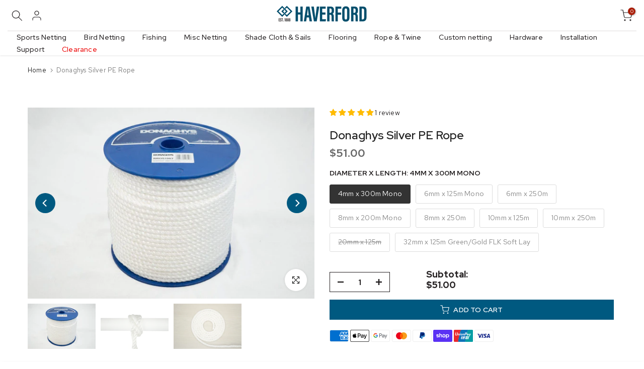

--- FILE ---
content_type: text/html; charset=utf-8
request_url: https://haverford.com.au/?section_id=search-hidden
body_size: 1432
content:
<div id="shopify-section-search-hidden" class="shopify-section"><div class="t4s-drawer__header">
   <span class="is--login" aria-hidden="false">Search Our Site</span>
   <button class="t4s-drawer__close" data-drawer-close aria-label="Close Search"><svg class="t4s-iconsvg-close" role="presentation" viewBox="0 0 16 14"><path d="M15 0L1 14m14 0L1 0" stroke="currentColor" fill="none" fill-rule="evenodd"></path></svg></button>
</div>
<form data-frm-search action="/search" method="get" class="t4s-mini-search__frm t4s-pr" role="search">
   <input type="hidden" name="type" value="product">
   <input type="hidden" name="options[unavailable_products]" value="last">
   <input type="hidden" name="options[prefix]" value="last"><div data-cat-search class="t4s-mini-search__cat">
         <select data-name="product_type">
           <option value="*">All Categories</option><option value=""Easy-Fit" Premium Zippers">"Easy-Fit" Premium Zippers</option><option value="Accessories">Accessories</option><option value="Anodes">Anodes</option><option value="Anti Bird Spikes">Anti Bird Spikes</option><option value="Artificial Grass">Artificial Grass</option><option value="Bait Bags & Clips">Bait Bags & Clips</option><option value="Bait Nets">Bait Nets</option><option value="Baits">Baits</option><option value="Bird Netting">Bird Netting</option><option value="Blinking Net Lights">Blinking Net Lights</option><option value="Braided Barrier Netting / Pool Cover / Cyclone Net">Braided Barrier Netting / Pool Cover / Cyclone Net</option><option value="By-the-metre">By-the-metre</option><option value="Cane Bundles">Cane Bundles</option><option value="Cargo Net">Cargo Net</option><option value="Cargo Nets (Lifting)">Cargo Nets (Lifting)</option><option value="Cat Enclosure">Cat Enclosure</option><option value="Crab Nets and Traps">Crab Nets and Traps</option><option value="D.I.Y Zippers & Kits">D.I.Y Zippers & Kits</option><option value="Depth Chargers">Depth Chargers</option><option value="Fishing Net">Fishing Net</option><option value="Fishing Other">Fishing Other</option><option value="Floats">Floats</option><option value="Fluro Beads & Tubing">Fluro Beads & Tubing</option><option value="Golf Practice Nets">Golf Practice Nets</option><option value="Golf Practice Netting">Golf Practice Netting</option><option value="Hail / Fence Barrier Net 105GSM">Hail / Fence Barrier Net 105GSM</option><option value="Hammocks">Hammocks</option><option value="Hardware">Hardware</option><option value="Haverford Product Range">Haverford Product Range</option><option value="Home & Garden">Home & Garden</option><option value="Knotless Nylon">Knotless Nylon</option><option value="Knotless Polyester">Knotless Polyester</option><option value="Lobster Pots">Lobster Pots</option><option value="Monofilament Fishing Nets">Monofilament Fishing Nets</option><option value="Multifilament Nylon Fishing Nets">Multifilament Nylon Fishing Nets</option><option value="Net Needles">Net Needles</option><option value="Netting Accessories">Netting Accessories</option><option value="PLIERS">PLIERS</option><option value="Prawn Drag Nets">Prawn Drag Nets</option><option value="Prism Film">Prism Film</option><option value="Rod Holder / Spike">Rod Holder / Spike</option><option value="Rope">Rope</option><option value="Rope and Twine">Rope and Twine</option><option value="Safety / Golf / Other">Safety / Golf / Other</option><option value="Safety Netting">Safety Netting</option><option value="Shade Cloth">Shade Cloth</option><option value="Soccer Nets - Complete">Soccer Nets - Complete</option><option value="Sports Accessories">Sports Accessories</option><option value="Sports Barrier">Sports Barrier</option><option value="Sports Cages">Sports Cages</option><option value="Sports Netting">Sports Netting</option><option value="Sports Netting - SQ Mesh">Sports Netting - SQ Mesh</option><option value="Sports Practice Cages">Sports Practice Cages</option><option value="Storage Crates">Storage Crates</option><option value="Support Post">Support Post</option><option value="Swivels">Swivels</option><option value="Telescopic Poles">Telescopic Poles</option><option value="Teteron (Polyester) Fishing Nets">Teteron (Polyester) Fishing Nets</option><option value="Tiles">Tiles</option><option value="Training Aid">Training Aid</option><option value="Unclassified">Unclassified</option><option value="Ute Netting">Ute Netting</option><option value="Wire Trace and Leaders">Wire Trace and Leaders</option></select>
     </div><div class="t4s-mini-search__btns t4s-pr t4s-oh">
      <input data-input-search class="t4s-mini-search__input" autocomplete="off" type="text" name="q" placeholder="Search">
      <button data-submit-search class="t4s-mini-search__submit t4s-btn-loading__svg" type="submit">
         <svg class="t4s-btn-op0" viewBox="0 0 18 19" width="16"><path fill-rule="evenodd" clip-rule="evenodd" d="M11.03 11.68A5.784 5.784 0 112.85 3.5a5.784 5.784 0 018.18 8.18zm.26 1.12a6.78 6.78 0 11.72-.7l5.4 5.4a.5.5 0 11-.71.7l-5.41-5.4z" fill="currentColor"></path></svg>
         <div class="t4s-loading__spinner t4s-dn">
            <svg width="16" height="16" aria-hidden="true" focusable="false" role="presentation" class="t4s-svg__spinner" viewBox="0 0 66 66" xmlns="http://www.w3.org/2000/svg"><circle class="t4s-path" fill="none" stroke-width="6" cx="33" cy="33" r="30"></circle></svg>
         </div>
      </button>
   </div></form><div data-title-search class="t4s-mini-search__title" style="display:none"></div><div class="t4s-drawer__content">
   <div class="t4s-drawer__main">
      <div data-t4s-scroll-me class="t4s-drawer__scroll t4s-current-scrollbar">

         <div data-skeleton-search class="t4s-skeleton_wrap t4s-dn"><div class="t4s-row t4s-space-item-inner">
               <div class="t4s-col-auto t4s-col-item t4s-widget_img_pr"><div class="t4s-skeleton_img"></div></div>
               <div class="t4s-col t4s-col-item t4s-widget_if_pr"><div class="t4s-skeleton_txt1"></div><div class="t4s-skeleton_txt2"></div></div>
            </div><div class="t4s-row t4s-space-item-inner">
               <div class="t4s-col-auto t4s-col-item t4s-widget_img_pr"><div class="t4s-skeleton_img"></div></div>
               <div class="t4s-col t4s-col-item t4s-widget_if_pr"><div class="t4s-skeleton_txt1"></div><div class="t4s-skeleton_txt2"></div></div>
            </div><div class="t4s-row t4s-space-item-inner">
               <div class="t4s-col-auto t4s-col-item t4s-widget_img_pr"><div class="t4s-skeleton_img"></div></div>
               <div class="t4s-col t4s-col-item t4s-widget_if_pr"><div class="t4s-skeleton_txt1"></div><div class="t4s-skeleton_txt2"></div></div>
            </div><div class="t4s-row t4s-space-item-inner">
               <div class="t4s-col-auto t4s-col-item t4s-widget_img_pr"><div class="t4s-skeleton_img"></div></div>
               <div class="t4s-col t4s-col-item t4s-widget_if_pr"><div class="t4s-skeleton_txt1"></div><div class="t4s-skeleton_txt2"></div></div>
            </div></div>
         <div data-results-search class="t4s-mini-search__content t4s_ratioadapt"></div>
      </div>
   </div><div data-viewAll-search class="t4s-drawer__bottom" style="display:none"></div></div></div>

--- FILE ---
content_type: text/html; charset=utf-8
request_url: https://haverford.com.au/?section_id=mini_cart
body_size: 3890
content:
<div id="shopify-section-mini_cart" class="shopify-section"><!-- sections\mini_cart.liquid -->
<link href="//haverford.com.au/cdn/shop/t/87/assets/button-style.css?v=9118646313860451671749524565" rel="stylesheet" type="text/css" media="all" />
<link href="//haverford.com.au/cdn/shop/t/87/assets/custom-effect.css?v=78717995021902034181699312621" rel="stylesheet" media="print" onload="this.media='all'"><svg class="t4s-d-none">
  <symbol id="icon-cart-remove" viewBox="0 0 24 24" stroke="currentColor" fill="none" stroke-linecap="round" stroke-linejoin="round">
    <polyline points="3 6 5 6 21 6"></polyline><path d="M19 6v14a2 2 0 0 1-2 2H7a2 2 0 0 1-2-2V6m3 0V4a2 2 0 0 1 2-2h4a2 2 0 0 1 2 2v2"></path><line x1="10" y1="11" x2="10" y2="17"></line><line x1="14" y1="11" x2="14" y2="17"></line>
  </symbol>
  <symbol id="icon-cart-edit" viewBox="0 0 24 24" stroke="currentColor" fill="none" stroke-linecap="round" stroke-linejoin="round">
    <path d="M11 4H4a2 2 0 0 0-2 2v14a2 2 0 0 0 2 2h14a2 2 0 0 0 2-2v-7"></path><path d="M18.5 2.5a2.121 2.121 0 0 1 3 3L12 15l-4 1 1-4 9.5-9.5z"></path>
  </symbol>
  <symbol id="icon-cart-tag" viewBox="0 0 448 512">
    <path d="M48 32H197.5C214.5 32 230.7 38.74 242.7 50.75L418.7 226.7C443.7 251.7 443.7 292.3 418.7 317.3L285.3 450.7C260.3 475.7 219.7 475.7 194.7 450.7L18.75 274.7C6.743 262.7 0 246.5 0 229.5V80C0 53.49 21.49 32 48 32L48 32zM112 176C129.7 176 144 161.7 144 144C144 126.3 129.7 112 112 112C94.33 112 80 126.3 80 144C80 161.7 94.33 176 112 176z"/>
  </symbol>
  <symbol id="icon-cart-spinner" viewBox="0 0 66 66">
    <circle class="t4s-path" fill="none" stroke-width="6" cx="33" cy="33" r="30"></circle>
  </symbol>
  <symbol id="icon-cart-check" viewBox="0 0 448 512">
    <path d="M443.3 100.7C449.6 106.9 449.6 117.1 443.3 123.3L171.3 395.3C165.1 401.6 154.9 401.6 148.7 395.3L4.686 251.3C-1.562 245.1-1.562 234.9 4.686 228.7C10.93 222.4 21.06 222.4 27.31 228.7L160 361.4L420.7 100.7C426.9 94.44 437.1 94.44 443.3 100.7H443.3z"/>
  </symbol>
  <symbol id="icon-cart-selected" viewBox="0 0 24 24">
  <path d="M9 20l-7-7 3-3 4 4L19 4l3 3z"></path>
  </symbol>
</svg><div class="t4s-drawer__header">
  <span>Shopping cart</span
  ><button class="t4s-drawer__close" data-drawer-close aria-label="Close Cart">
    <svg class="t4s-iconsvg-close" role="presentation" viewBox="0 0 16 14">
      <path d="M15 0L1 14m14 0L1 0" stroke="currentColor" fill="none" fill-rule="evenodd"></path>
    </svg>
  </button>
</div><form action="/cart" method="post" novalidate class="t4s-drawer__wrap">
  <input type="hidden" data-cart-attr-rm name="attributes[collection_items_per_row]" value=""><div class="t4s-drawer__main">
    <div data-t4s-scroll-me class="t4s-drawer__scroll t4s-current-scrollbar">
      <div class="t4s-cookie-message t4s-dn">Enable cookies to use the shopping cart</div><div data-cart-items class="t4s-mini_cart__items t4s_ratioadapt t4s-product"><style>
            #t4s-mini_cart .t4s-drawer__bottom {
              opacity: 0;
              -webkit-transform: translateY(45px);
              transform: translateY(45px);
              -webkit-transition: opacity 0.25s cubic-bezier(0.25, 0.46, 0.45, 0.94),
                -webkit-transform 0.25s cubic-bezier(0.25, 0.46, 0.45, 0.94);
              transition: opacity 0.25s cubic-bezier(0.25, 0.46, 0.45, 0.94),
                transform 0.25s cubic-bezier(0.25, 0.46, 0.45, 0.94),
                -webkit-transform 0.25s cubic-bezier(0.25, 0.46, 0.45, 0.94);
            }
          </style>
          <div class="t4s-mini_cart__emty">
            <svg id="icon-cart-emty" widht="50" height="50" xmlns="http://www.w3.org/2000/svg" viewBox="0 0 576 512">
              <path d="M263.4 103.4C269.7 97.18 279.8 97.18 286.1 103.4L320 137.4L353.9 103.4C360.2 97.18 370.3 97.18 376.6 103.4C382.8 109.7 382.8 119.8 376.6 126.1L342.6 160L376.6 193.9C382.8 200.2 382.8 210.3 376.6 216.6C370.3 222.8 360.2 222.8 353.9 216.6L320 182.6L286.1 216.6C279.8 222.8 269.7 222.8 263.4 216.6C257.2 210.3 257.2 200.2 263.4 193.9L297.4 160L263.4 126.1C257.2 119.8 257.2 109.7 263.4 103.4zM80 0C87.47 0 93.95 5.17 95.6 12.45L100 32H541.8C562.1 32 578.3 52.25 572.6 72.66L518.6 264.7C514.7 278.5 502.1 288 487.8 288H158.2L172.8 352H496C504.8 352 512 359.2 512 368C512 376.8 504.8 384 496 384H160C152.5 384 146.1 378.8 144.4 371.5L67.23 32H16C7.164 32 0 24.84 0 16C0 7.164 7.164 0 16 0H80zM107.3 64L150.1 256H487.8L541.8 64H107.3zM128 456C128 425.1 153.1 400 184 400C214.9 400 240 425.1 240 456C240 486.9 214.9 512 184 512C153.1 512 128 486.9 128 456zM184 480C197.3 480 208 469.3 208 456C208 442.7 197.3 432 184 432C170.7 432 160 442.7 160 456C160 469.3 170.7 480 184 480zM512 456C512 486.9 486.9 512 456 512C425.1 512 400 486.9 400 456C400 425.1 425.1 400 456 400C486.9 400 512 425.1 512 456zM456 432C442.7 432 432 442.7 432 456C432 469.3 442.7 480 456 480C469.3 480 480 469.3 480 456C480 442.7 469.3 432 456 432z"/>
            </svg>
            <p>Your cart is empty.</p></div></div><div data-cart-tools class="t4s-when-cart-emty t4s-mini_cart__tool t4s-mini_cart__tool_button"><div data-cart-tool_action data-id="note" class="mini_cart_tool_btn is--note is--addNote t4s-pr t4s-truncate ">Add Delivery instructions</div>
        <div data-cart-tool_action data-id="note" class="mini_cart_tool_btn is--note is--editNote t4s-pr t4s-truncate t4s-d-none">Edit Order Note</div><div data-toogle-gift data-cart-tool_action data-id="gift" class="mini_cart_tool_btn is--gift t4s-pr t4s-truncate">Add Priority Dispatch</div><div data-cart-tool_action data-id="rates" class="mini_cart_tool_btn is--rates t4s-pr t4s-truncate">Estimate shipping</div></div></div>
  </div>
  <div class="t4s-drawer__bottom">
    <div data-cart-discounts></div><div
              class="t4s-cart-total t4s-row t4s-gx-5 t4s-gy-0 t4s-align-items-center t4s-justify-content-between"
              
            >
              <div class="t4s-col-auto">
                <strong>Subtotal:</strong>
              </div>
              <div data-cart-prices class="t4s-col-auto t4s-text-right"><div class="t4s-cart__totalPrice">$0.00 AUD</div>
              </div>
            </div><p class="t4s-cart__tax" >Tax included and shipping calculated at checkout
</p><p class="t4s-pr t4s-d-block t4s-cart__agree" >
            <input type="checkbox" id="cart_agree" data-agree-checkbox name="ck_lumise"
            ><label for="cart_agree">I agree with the <a href="/pages/terms-and-conditions" target="_blank">terms and conditions</a>.
</label>
            <svg class="t4s-dn t4s-icon_checked">
              <use href="#icon-cart-selected"/>
            </svg>
          </p><a
            
            href="/cart"
            data-loading-bar
            class="t4s-btn__cart t4s-btn t4s-btn-base t4s-btn-style-default t4s-btn-color-custom2 t4s-btn-effect-default t4s-w-100 t4s-justify-content-center t4s-truncate"
          >View cart
<svg class="t4s-btn-icon">
                <use xlink:href="#t4s-icon-btn"></use>
              </svg></a>
            <button
              
              type="submit"
              data-loading-bar
              data-confirm="ck_lumise"
              name="checkout"
              class="t4s-btn__checkout t4s-btn t4s-btn-base t4s-btn-style-default t4s-btn-color-primary t4s-btn-effect-default t4s-w-100 t4s-justify-content-center t4s-truncate"
            >
              Check Out
<svg class="t4s-btn-icon">
                  <use xlink:href="#t4s-icon-btn"></use>
                </svg></button>
          
<div class="t4s-cat__imgtrust t4s_ratioadapt" >
            <div class="t4s_ratio t4s-pr t4s-oh" style="--aspect-ratioapt:4.304136253041363;">
              <img
                class="t4s-w-100 lazyloadt4s"
                data-src="//haverford.com.au/cdn/shop/files/history_and_australia_12eb8fc7-3984-4e43-b416-5d96c455f88f.png?v=1738419647&width=1"
                data-widths="[100,200,400,600]"
                data-optimumx="2"
                data-sizes="auto"
                src="data:image/svg+xml,%3Csvg%20viewBox%3D%220%200%201769%20411%22%20xmlns%3D%22http%3A%2F%2Fwww.w3.org%2F2000%2Fsvg%22%3E%3C%2Fsvg%3E"
                width="1769"
                height="411"
                alt=""
              >
              <span
                class="lazyloadt4s-loader is-bg-img"
                style="background: url(//haverford.com.au/cdn/shop/files/history_and_australia_12eb8fc7-3984-4e43-b416-5d96c455f88f.png?v=1738419647&width=1);"
              ></span>
            </div>
          </div></div>
</form><div class="t4s-mini_cart-tool__content is--note t4s-pe-none">
    <label for="CartSpecialInstructions" class="t4s-d-block"
      ><span class="t4s-txt_add_note ">Add Delivery instructions</span
      ><span class="t4s-txt_edit_note t4s-d-none">Edit Order Note</span></label
    >
    <textarea
      name="note"
      data-opend-focus
      id="CartSpecialInstructions"
      class="t4s-cart-note__input"
      placeholder="How can we help you?"
      value=""
    ></textarea>
    <p>
      <button type="button" data-cart-tool_close class="t4s-mini_cart-tool__primary">Save</button>
    </p>
    <p>
      <button type="button" data-cart-tool_close class="t4s-mini_cart-tool__back">Cancel</button>
    </p>
  </div><div class="t4s-mini_cart-tool__content is--rates t4s-pe-none">
    <div class="t4s-mini_cart-tool__wrap" data-estimate-shipping-wrap data-id="mini_cart">
      <span class="t4s-mini_cart-tool__text">Estimate shipping</span>
      <div class="t4s-field">
        <label for="ShippingCountry_mini_cart">Country</label>
        <select
          id="ShippingCountry_mini_cart"
          name="country"
          data-default="Australia"
        ><option value="Australia" data-provinces="[[&quot;Australian Capital Territory&quot;,&quot;Australian Capital Territory&quot;],[&quot;New South Wales&quot;,&quot;New South Wales&quot;],[&quot;Northern Territory&quot;,&quot;Northern Territory&quot;],[&quot;Queensland&quot;,&quot;Queensland&quot;],[&quot;South Australia&quot;,&quot;South Australia&quot;],[&quot;Tasmania&quot;,&quot;Tasmania&quot;],[&quot;Victoria&quot;,&quot;Victoria&quot;],[&quot;Western Australia&quot;,&quot;Western Australia&quot;]]">Australia</option></select>
      </div>
      <div class="t4s-field" id="ShippingProvinceContainer_mini_cart" style="display:none">
        <label for="ShippingProvince_mini_cart" id="address_province_label">Province</label>
        <select
          id="ShippingProvince_mini_cart"
          name="province"
          data-default=""
        ></select>
      </div>
      <div class="t4s-field">
        <label for="ShippingZip_mini_cart">Zip code</label>
        <input
          type="text"
          data-opend-focus
          id="ShippingZip_mini_cart"
          name="zip"
          value=""
        >
      </div>
      <div class="t4s-field">
        <button
          data-action="estimate-shipping"
          type="button"
          class="t4s-get__rates t4s-mini_cart-tool__primary t4s-btn-loading__svg"
        >
          <span class="t4s-btn-atc_text">Estimate shipping</span>
          <div class="t4s-loading__spinner t4s-dn">
            <svg
              width="16"
              height="16"
              aria-hidden="true"
              focusable="false"
              role="presentation"
              class="t4s-svg__spinner"
              viewBox="0 0 66 66"
              xmlns="http://www.w3.org/2000/svg"
            >
              <circle class="t4s-path" fill="none" stroke-width="6" cx="33" cy="33" r="30"></circle>
            </svg>
          </div>
        </button>
      </div>
      <div class="t4s-field">
        <button type="button" data-cart-tool_close class="t4s-mini_cart-tool__back">
          Cancel
        </button>
      </div>
      <div data-response-rates class="t4s-response__rates"></div>
      <template data-lang-rates class="t4s-d-none">
        { "multiple_rates": "We found [number_of_rates] shipping rates available for [address], starting at [rate].", "one_rate":
        "We found one shipping rate available for [address].", "no_rates":
        "Online quote not available. To ensure you get the most competitive shipping quote for your area, please contact us at {{ email }} and provide a copy of your order and delivery address.", "rate_value":
        "[rate_title] at [rate]", "errors":
        "There are some errors:"
        }
      </template>
    </div>
  </div><div class="t4s-mini_cart-tool__content is--gift t4s-pe-none">
    <div class="t4s-mini_cart-tool__wrap t4s-text-center">
      <div class="t4s-field">
        <svg
          viewBox="0 0 24 24"
          width="24"
          height="24"
          stroke="currentColor"
          stroke-width="1.5"
          fill="none"
          stroke-linecap="round"
          stroke-linejoin="round"
          class="t4s-gift-svg t4s-d-block t4s-pr"
        >
          <polyline points="20 12 20 22 4 22 4 12"></polyline><rect x="2" y="7" width="20" height="5"></rect><line x1="12" y1="22" x2="12" y2="7"></line><path d="M12 7H7.5a2.5 2.5 0 0 1 0-5C11 2 12 7 12 7z"></path><path d="M12 7h4.5a2.5 2.5 0 0 0 0-5C13 2 12 7 12 7z"></path>
        </svg><span class="t4s-gift_wrap_text t4s-d-block"><span class="cd">Do you want Priority Dispatch?</span> Only $10.00. Which ensures your order will leave our warehouse within 1 business day (EXCL Custom Made Products).</span>
      </div>
      <div class="t4s-field">
        <a
          href="/products/priority-dispatch"
          data-variant-id="12926150836337"
          data-action-atc
          data-addd-gift
          class="t4s-mini_cart-tool__primary t4s-truncate t4s-btn-loading__svg"
        >
          <span class="t4s-btn-atc_text">Add Priority Dispatch</span>
          <div class="t4s-loading__spinner t4s-dn">
            <svg
              width="16"
              height="16"
              aria-hidden="true"
              focusable="false"
              role="presentation"
              class="t4s-svg__spinner"
              viewBox="0 0 66 66"
              xmlns="http://www.w3.org/2000/svg"
            >
              <circle class="t4s-path" fill="none" stroke-width="6" cx="33" cy="33" r="30"></circle>
            </svg>
          </div>
        </a>
      </div>
      <div class="t4s-field">
        <button type="button" data-cart-tool_close class="t4s-mini_cart-tool__back">
          Cancel
        </button>
      </div>
    </div>
  </div><script>
  $(document).ready(function () {
    // Iterate through each .Bundle item
    $('.t4s-page_cart__item.Bundle').each(function () {
      // Get the number from the class
      var bundleNumber = $(this)
        .attr('class')
        .match(/\b\d+\b/)[0];

      // Find all _bundle_ items with the same number
      var matchingBundles = $('.t4s-page_cart__item._bundle_.' + bundleNumber);

      // Append the matching _bundle_ items to the .Bundle item
      $(this).insertBefore(matchingBundles);
    });
  });
</script>
<script>
  $(document).ready(function () {
    // Remove from cart
    function removeBundleFromCart() {
      console.log('Function removeBundleFromCart() is being run');
      // Check if the 'data-ids' attribute exists on the clicked element
      if (!$(this).data('ids')) {
        console.error('Error: The clicked element does not have a data-ids attribute.');
        return; // Exit the function to prevent further execution
      }

      const ids = $(this).data('ids').split(',');

      // Check if 'data-ids' attribute contains valid data
      if (!Array.isArray(ids) || ids.length === 0) {
        console.error('Error: Invalid or empty data-ids attribute.');
        return; // Exit the function to prevent further execution
      }

      const updates = {};
      for (const id of ids) {
        updates[id] = 0;
      }

      console.log(updates);

      $.ajax({
        type: 'POST',
        url: '/cart/update.js',
        data: {
          updates,
        },
        dataType: 'json',
        async: false,
      });
    }
    $('[data-cart-remove-bundle]').click(removeBundleFromCart);
  });
</script>
<style>
  .t4s-page_cart__item .t4s-page_cart__item .t4s-page_cart__tools {
    display: none;
  }
  .Bundle ._bundle_ .t4s-col-item,
  .Bundle ._bundle_ .t4s-quantity-cart-item,
  ._bundle_ {
    border: 0 !important;
  }
  ._bundle_ {
    background: whitesmoke;
    padding: 1rem !important;
    margin: 1rem !important;
  }
  .hide-bundle-qty {
    display: none !important;
  }
</style>




  <script src="//haverford.com.au/cdn/shop/t/87/assets/c-addon-main-cart.min.js?v=23391233302485492881739221746" type="module" crossorigin="anonymous"></script>

</div>

--- FILE ---
content_type: text/html; charset=utf-8
request_url: https://haverford.com.au/?section_id=login-sidebar
body_size: 997
content:
<section id="shopify-section-login-sidebar" class="shopify-section t4s-section t4s-line-section t4s-section-admn2-fixed"><link href="//haverford.com.au/cdn/shop/t/87/assets/customer.min.css?v=114454502383696773071699312621" rel="stylesheet" type="text/css" media="all" />
<link href="//haverford.com.au/cdn/shop/t/87/assets/button-style.css?v=9118646313860451671749524565" rel="stylesheet" type="text/css" media="all" />
<link href="//haverford.com.au/cdn/shop/t/87/assets/custom-effect.css?v=78717995021902034181699312621" rel="stylesheet" media="print" onload="this.media='all'"><div class="t4s-drawer__header">
  <span class="is--login" aria-hidden="false">LOGIN</span>
  <span class="is--recover" aria-hidden="true">Reset your password</span>
  <span class="is--create" aria-hidden="true">Register</span>
  <button class="t4s-drawer__close" data-drawer-close aria-label="Close sidebar">
    <svg class="t4s-iconsvg-close" role="presentation" viewBox="0 0 16 14">
      <path d="M15 0L1 14m14 0L1 0" stroke="currentColor" fill="none" fill-rule="evenodd"></path>
    </svg>
  </button>
</div>
<div class="t4s-drawer__content">
  <div class="t4s-drawer__main">
    <div data-t4s-scroll-me class="t4s-drawer__scroll t4s-current-scrollbar"><div
        id="recover_login-sidebar"
        class="t4s-content-login-sidebar is--recover t4s-text-start"
        aria-hidden="true"
      >
        <p>Lost your password? Please enter your email address. You will receive a link to create a new password via email.</p><form method="post" action="/account/recover" id="recover_customer_passwordlogin-sidebar" accept-charset="UTF-8"><input type="hidden" name="form_type" value="recover_customer_password" /><input type="hidden" name="utf8" value="✓" /><div class="t4s_field t4s-pr">
            <input
              type="email"
              class="t4s_frm_input t4s_mb_30"
              value=""
              name="email"
              id="RecoverEmail"
              autocorrect="off"
              autocapitalize="off"
              autocomplete="email"
              
              placeholder="Email address"
            >
            <label for="RecoverEmail">
              Email address
            </label>
          </div><div class="t4s_field t4s_mb_20">
            <button class="t4s_btn_submmit t4s-btn t4s-btn-base t4s-btn-full-width t4s-btn-style-default t4s-btn-size-medium t4s-btn-color-primary t4s-btn-effect-default">
              Reset Password
            </button>
          </div>
          <a class="t4s-d-inline-block" data-login-sidebar="login" href="#login_login-sidebar">Cancel
          </a></form></div><div
        id="login_login-sidebar"
        class="t4s-content-login-sidebar is--login t4s-text-start"
        aria-hidden="false"
      ><form method="post" action="/account/login" id="customer_loginlogin-sidebar" accept-charset="UTF-8" data-login-with-shop-sign-in="true" novalidate="novalidate"><input type="hidden" name="form_type" value="customer_login" /><input type="hidden" name="utf8" value="✓" /><input type="hidden" name="checkout_url" value="/"><div class="t4s_field t4s-pr t4s_mb_30">
            <input
              class="t4s_frm_input"
              type="email"
              name="customer[email]"
              id="CustomerEmail"
              autocomplete="email"
              autocorrect="off"
              autocapitalize="off"
              
              placeholder="Email"
            >
            <label for="CustomerEmail">
              Email
              <span class="required">*</span>
            </label>
          </div>
          

          <div class="t4s_field t4s_mb_20">
            <button class="t4s_btn_submmit t4s-btn t4s-btn-base t4s-btn-full-width t4s-btn-style-default t4s-btn-size-medium t4s-btn-color-primary t4s-btn-effect-default">
              Sign In
            </button>
          </div>
          <a class="t4s-d-inline-block" data-login-sidebar="create" href="https://shopify.com/2676752497/account?locale=en&region_country=AU">
            New customer? Create your account</a></form></div><div
        id="create_login-sidebar"
        class="t4s-content-login-sidebar is--create t4s-text-start"
        data-showing="create"
        aria-hidden="true"
      ><form method="post" action="/account" id="customer_createlogin-sidebar" accept-charset="UTF-8" data-login-with-shop-sign-up="true" novalidate="novalidate" class="t4s-w-100"><input type="hidden" name="form_type" value="create_customer" /><input type="hidden" name="utf8" value="✓" /><div class="t4s_field t4s-pr t4s_mb_30">
            <input
              class="t4s_frm_input"
              type="text"
              name="customer[first_name]"
              id="RegisterForm-FirstName"
              
              autocomplete="given-name"
              placeholder="First Name"
            >
            <label for="RegisterForm-FirstName">
              First Name
            </label>
          </div>
          <div class="t4s_field t4s-pr t4s_mb_30">
            <input
              class="t4s_frm_input"
              type="text"
              name="customer[last_name]"
              id="RegisterForm-LastName"
              
              autocomplete="family-name"
              placeholder="Last Name"
            >
            <label for="RegisterForm-LastName">
              Last Name
            </label>
          </div>
          <div class="t4s_field t4s-pr t4s_mb_30">
            <input
              class="t4s_frm_input"
              type="email"
              name="customer[email]"
              id="RegisterForm-email"
              
              spellcheck="false"
              autocapitalize="off"
              autocomplete="email"
              aria-required="true"
              
              placeholder="Email"
            >
            <label for="RegisterForm-email">
              Email
              <span class="required">*</span>
            </label>
          </div>
<div class="t4s_field t4s_mb_20">
            <button class="t4s_btn_submmit t4s-btn t4s-btn-base t4s-btn-full-width t4s-btn-style-default t4s-btn-size-medium t4s-btn-color-primary t4s-btn-effect-default">
              Register
            </button>
          </div>
          <a class="t4s-d-inline-block" data-login-sidebar="login" href="https://haverford.com.au/customer_authentication/redirect?locale=en&region_country=AU">
            Already have an account? Login here</a></form></div>
    </div>
  </div>
</div></section>

--- FILE ---
content_type: text/css
request_url: https://haverford.com.au/cdn/shop/t/87/assets/custom.css?v=125104430628923023531710465336
body_size: -293
content:
h3.t4s-text{font-size:16px;color:var(--t4s-light-color)}.grecaptcha-badge{display:none!important}#t4s-backToTop{left:40px!important;bottom:100px!important}.call-for-price{font-size:16px;font-weight:600;margin:5px 0 0;padding:0}.call-for-price-inner{margin:0;position:absolute;bottom:0;right:0;left:0;z-index:99;text-align:center;background:#000000b3;color:#fff;padding:6px 0}.call-for-price-product{font-weight:600;clear:both;line-height:25px;letter-spacing:.05em;padding:15px;border-color:var(--btn-border)!important;color:var(--btn-background)!important;text-transform:uppercase;height:auto;border:2px solid transparent;text-decoration:none;text-align:center;width:270px;justify-content:center;display:none}.t4s-product__info-out .call-for-price-product{display:flex}.products__call .t4s-badge-soldout,.t4s-product__info-out .t4s-product__price-review,.t4s-product__info-out .t4s-product-form__buttons,.jdgm-link{display:none!important}.jdgm-all-reviews-text a{color:#fff!important}.jdgm-carousel-wrapper{padding:40px!important}.product-page{margin:0 0 2rem}#shopify-section-c-footer-signup{display:none}#infiniteoptions-container,#infiniteoptions-container span label{display:flex}input.spb-productoptiontextcolor.spb-productoptionbackground{margin:0 1rem}
/*# sourceMappingURL=/cdn/shop/t/87/assets/custom.css.map?v=125104430628923023531710465336 */


--- FILE ---
content_type: text/css
request_url: https://haverford.com.au/cdn/shop/t/87/assets/icon-box.css?v=30394442205157670341699312620
body_size: -90
content:
.t4s-iconbox-inner{padding:var(--pd-content);border-radius:10px;transition:.3s all linear;background-color:var(--cl-box)}.t4s-iconbox-shadow__true .t4s-iconbox-inner{box-shadow:7px 7px 12.22px .78px #557bd012}.t4s-iconbox-border__true .t4s-iconbox-inner{border:1px solid var(--cl-border)}.t4s-iconbox-head{margin-bottom:30px}.t4s-iconbox-icon{margin-right:30px;display:flex;align-items:center;justify-content:center}.t4s-iconbox-icon__right{flex-direction:row-reverse}.t4s-iconbox-icon__right .t4s-iconbox-icon{margin-right:0}.t4s-iconbox-icon__right .t4s-iconbox-heading{margin-right:30px}.t4s-iconbox-icon{color:var(--cl-icon)}.t4s-iconbox-icon__awesome i{font-size:var(--icon-awesome-fs)}.t4s-iconbox-icon__svg svg{fill:currentColor;width:var(--w-image-svg);height:auto}.t4s-iconbox-icon__image img{width:100%;max-width:var(--width);display:inline-block;vertical-align:top}.t4s-iconbox-icon__image[style*="--width:0px"] img{max-width:var(--max-width)}.t4s-iconbox-heading{font-size:36px;font-weight:600;line-height:36px;color:var(--cl-head)}.t4s-iconbox-des p{font-size:20px;color:var(--cl-des);line-height:24px;font-weight:400;margin-bottom:0}.t4s-iconbox-inner:hover{background-color:var(--cl-box-hover)}.t4s-iconbox-inner.t4s-iconbox-border__true:hover{border-color:var(--cl-box-hover)}.t4s-iconbox-inner:hover .t4s-iconbox-icon__awesome i,.t4s-iconbox-inner:hover .t4s-iconbox-icon__svg svg,.t4s-iconbox-inner:hover .t4s-iconbox-heading,.t4s-iconbox-inner:hover .t4s-iconbox-des p{color:var(--cl-content-hover)}.t4s-iconbox-item:hover .t4s-iconbox-icon{-webkit-animation:bounceIn .5s ease;-o-animation:bounceIn .5s ease;animation:bounceIn .5s ease}@-webkit-keyframes bounceIn{0%,20%,40%,60%,80%,to{opacity:1;-webkit-animation-timing-function:cubic-bezier(.215,.61,.355,1);animation-timing-function:cubic-bezier(.215,.61,.355,1)}0%{opacity:0;-webkit-transform:scale3d(.3,.3,.3);transform:scale3d(.3,.3,.3)}20%{-webkit-transform:scale3d(1.1,1.1,1.1);transform:scale3d(1.1,1.1,1.1)}40%{-webkit-transform:scale3d(.9,.9,.9);transform:scale3d(.9,.9,.9)}60%{opacity:1;-webkit-transform:scale3d(1.03,1.03,1.03);transform:scale3d(1.03,1.03,1.03)}80%{-webkit-transform:scale3d(.97,.97,.97);transform:scale3d(.97,.97,.97)}to{opacity:1;-webkit-transform:scale3d(1,1,1);transform:scaleZ(1)}}@keyframes bounceIn{0%,20%,40%,60%,80%,to{opacity:1;-webkit-animation-timing-function:cubic-bezier(.215,.61,.355,1);animation-timing-function:cubic-bezier(.215,.61,.355,1)}0%{opacity:0;-webkit-transform:scale3d(.3,.3,.3);transform:scale3d(.3,.3,.3)}20%{-webkit-transform:scale3d(1.1,1.1,1.1);transform:scale3d(1.1,1.1,1.1)}40%{-webkit-transform:scale3d(.9,.9,.9);transform:scale3d(.9,.9,.9)}60%{opacity:1;-webkit-transform:scale3d(1.03,1.03,1.03);transform:scale3d(1.03,1.03,1.03)}80%{-webkit-transform:scale3d(.97,.97,.97);transform:scale3d(.97,.97,.97)}to{opacity:1;-webkit-transform:scale3d(1,1,1);transform:scaleZ(1)}}.flickityt4s-enabled .t4s-iconbox-item__wrapper{padding-top:10px;padding-bottom:30px}@media (max-width:767px){.t4s-iconbox-icon__svg svg{width:var(--w-image-svg-mb)}.t4s-iconbox-des p{font-size:14px}}
/*# sourceMappingURL=/cdn/shop/t/87/assets/icon-box.css.map?v=30394442205157670341699312620 */


--- FILE ---
content_type: text/css
request_url: https://haverford.com.au/cdn/shop/t/87/assets/c-themefixes.css?v=116120096070250945521750744779
body_size: -289
content:
.grecaptcha-badge{display:none!important}.t4s-product .t4s-product-rating{min-height:initial!important}.t4s-desc-collection ol,.t4s-desc-collection ul{list-style:initial!important}.spurit-po-wrapper{grid-area:addtocart!important}.metafield-rich_text_field ul{list-style:initial!important;margin-bottom:initial!important}.t4s-tab__text{font-size:initial!important}.t4s-tab-content p a{border-bottom:initial!important;padding-bottom:initial!important;text-decoration:underline!important}#shopify-section-footer{-webkit-box-shadow:0 -1px 20px rgb(0 0 0 / 10%);box-shadow:0 -1px 20px #0000001a}.t4s-product .t4s-product-btns2{opacity:0}.t4s-coppy-right a img{border-radius:.5rem!important;border:1px solid var(--c-primary-contrast-color)}.money{display:inline-flex}#t4s-backToTop{bottom:85px!important}#chat-button,#chat-window{z-index:300!important}#judgeme_product_reviews{margin:2rem!important}
/*# sourceMappingURL=/cdn/shop/t/87/assets/c-themefixes.css.map?v=116120096070250945521750744779 */


--- FILE ---
content_type: text/javascript; charset=utf-8
request_url: https://haverford.com.au/products/silver-rope.js
body_size: 1791
content:
{"id":6959904882801,"title":"Donaghys Silver PE Rope","handle":"silver-rope","description":"\u003cp\u003eDonaghys' Silver ropes are manufactured using a special Polyethylene (PE) extrusion process which gives the rope superior strength and a distinctive hairy appearance which enhances wear resistance and knotting performance. Silver rope is strong and versatile with excellent handling properties. Ideally suited to general and industrial applications, particularly in the marine industries where high resistance to abrasion and floating buoyancy are advantageous.\u003c\/p\u003e\n\u003cp\u003eIts strong construction allows it to withstand heavy loads and endure harsh weather conditions, making it reliable for both light and heavy-duty tasks. Silver PE rope is lightweight and easy to handle, making it convenient for various uses. It has excellent knot-holding capabilities, ensuring that knots stay secure even under tension. Whether you're securing equipment, setting up a tent, or tying down objects, this rope provides the necessary strength and stability.\u003c\/p\u003e\n\u003cstrong\u003eRange:\u003c\/strong\u003e\n\u003cul\u003e\n\u003cli\u003e6mm x 250 , 8mm x 250 , 10mm x 250 – silver rope, 32mm x 125 green\/gold soft lay\u003c\/li\u003e\n\u003c\/ul\u003e\n\u003cp\u003e\u003cstrong\u003eApplication:\u003c\/strong\u003e\u003c\/p\u003e\n\u003cul\u003e\n\u003cli\u003eGeneral, industrial and marine\u003c\/li\u003e\n\u003cli\u003eTruck ropes\u003c\/li\u003e\n\u003cli\u003eHeadlines\u003c\/li\u003e\n\u003cli\u003eSlings\u003c\/li\u003e\n\u003cli\u003eIndustrial rigging\u003c\/li\u003e\n\u003cli\u003eTarpaulin ties\u003c\/li\u003e\n\u003cli\u003eFoot ropes\u003c\/li\u003e\n\u003cli\u003eTent guys\u003c\/li\u003e\n\u003cli\u003eMooring lines\u003c\/li\u003e\n\u003cli\u003eTruck nets\u003c\/li\u003e\n\u003c\/ul\u003e\n\u003cp\u003e\u003cstrong\u003eFeatures:\u003c\/strong\u003e\u003c\/p\u003e\n\u003cul\u003e\n\u003cli\u003eTape based construction enhances strength, abrasion and handling properties\u003c\/li\u003e\n\u003cli\u003e3 strand rope\u003c\/li\u003e\n\u003cli\u003eFloats in water\u003c\/li\u003e\n\u003cli\u003eNot affected by water\u003c\/li\u003e\n\u003cli\u003eResistant to fungi\u003c\/li\u003e\n\u003cli\u003eAvailable in soft and medium lays for superior splicing efficiency\u003c\/li\u003e\n\u003c\/ul\u003e\n\u003cul\u003e\u003c\/ul\u003e\n\u003cp\u003e \u003c\/p\u003e\n\u003cp\u003e\u003ca href=\"https:\/\/cdn.shopify.com\/s\/files\/1\/0808\/7876\/4353\/files\/PE_Silver_Rope_fact_sheet_Jan_2023.pdf?v=1695167819\" title=\"Silver PE Rope\" target=\"_blank\"\u003e\u003cspan data-ccp-props='{\"201341983\":0,\"335559739\":160,\"335559740\":259}' data-mce-fragment=\"1\"\u003e\u003cimg alt=\"\" src=\"https:\/\/cdn.shopify.com\/s\/files\/1\/0808\/7876\/4353\/files\/Haverford_Download_Spec_Sheet_480x480.png?v=1695167776\"\u003e\u003c\/span\u003e\u003c\/a\u003e\u003c\/p\u003e","published_at":"2024-01-25T14:02:20+11:00","created_at":"2024-01-25T14:02:25+11:00","vendor":"Rope Central","type":"Rope and Twine","tags":["Battle Rope","General Purpose Rope","Industrial Rope","Marine Rope","Rope","Silver P\/E Rope","spo-cs-disabled","spo-default","spo-disabled","spo-notify-me-disabled"],"price":3600,"price_min":3600,"price_max":89900,"available":true,"price_varies":true,"compare_at_price":null,"compare_at_price_min":0,"compare_at_price_max":0,"compare_at_price_varies":false,"variants":[{"id":40516749230193,"title":"4mm x 300m Mono","option1":"4mm x 300m Mono","option2":null,"option3":null,"sku":"RROS0425","requires_shipping":true,"taxable":true,"featured_image":null,"available":true,"name":"Donaghys Silver PE Rope - 4mm x 300m Mono","public_title":"4mm x 300m Mono","options":["4mm x 300m Mono"],"price":5100,"weight":3100,"compare_at_price":null,"inventory_management":"shopify","barcode":"","quantity_rule":{"min":1,"max":null,"increment":1},"quantity_price_breaks":[],"requires_selling_plan":false,"selling_plan_allocations":[]},{"id":40516749262961,"title":"6mm x 125m Mono","option1":"6mm x 125m Mono","option2":null,"option3":null,"sku":"RROS0638","requires_shipping":true,"taxable":true,"featured_image":null,"available":true,"name":"Donaghys Silver PE Rope - 6mm x 125m Mono","public_title":"6mm x 125m Mono","options":["6mm x 125m Mono"],"price":3600,"weight":3100,"compare_at_price":null,"inventory_management":"shopify","barcode":"","quantity_rule":{"min":1,"max":null,"increment":1},"quantity_price_breaks":[],"requires_selling_plan":false,"selling_plan_allocations":[]},{"id":40516749295729,"title":"6mm x 250m","option1":"6mm x 250m","option2":null,"option3":null,"sku":"RROS0602","requires_shipping":true,"taxable":true,"featured_image":null,"available":true,"name":"Donaghys Silver PE Rope - 6mm x 250m","public_title":"6mm x 250m","options":["6mm x 250m"],"price":6500,"weight":3100,"compare_at_price":null,"inventory_management":"shopify","barcode":"","quantity_rule":{"min":1,"max":null,"increment":1},"quantity_price_breaks":[],"requires_selling_plan":false,"selling_plan_allocations":[]},{"id":40516749328497,"title":"8mm x 200m Mono","option1":"8mm x 200m Mono","option2":null,"option3":null,"sku":"RROS0860","requires_shipping":true,"taxable":true,"featured_image":null,"available":true,"name":"Donaghys Silver PE Rope - 8mm x 200m Mono","public_title":"8mm x 200m Mono","options":["8mm x 200m Mono"],"price":10200,"weight":3100,"compare_at_price":null,"inventory_management":"shopify","barcode":"","quantity_rule":{"min":1,"max":null,"increment":1},"quantity_price_breaks":[],"requires_selling_plan":false,"selling_plan_allocations":[]},{"id":40516749361265,"title":"8mm x 250m","option1":"8mm x 250m","option2":null,"option3":null,"sku":"RROS0808","requires_shipping":true,"taxable":true,"featured_image":null,"available":true,"name":"Donaghys Silver PE Rope - 8mm x 250m","public_title":"8mm x 250m","options":["8mm x 250m"],"price":11500,"weight":3100,"compare_at_price":null,"inventory_management":"shopify","barcode":"","quantity_rule":{"min":1,"max":null,"increment":1},"quantity_price_breaks":[],"requires_selling_plan":false,"selling_plan_allocations":[]},{"id":40516749394033,"title":"10mm x 125m","option1":"10mm x 125m","option2":null,"option3":null,"sku":"RROS1003","requires_shipping":true,"taxable":true,"featured_image":null,"available":true,"name":"Donaghys Silver PE Rope - 10mm x 125m","public_title":"10mm x 125m","options":["10mm x 125m"],"price":9800,"weight":3100,"compare_at_price":null,"inventory_management":"shopify","barcode":"","quantity_rule":{"min":1,"max":null,"increment":1},"quantity_price_breaks":[],"requires_selling_plan":false,"selling_plan_allocations":[]},{"id":40516749426801,"title":"10mm x 250m","option1":"10mm x 250m","option2":null,"option3":null,"sku":"RROS1006","requires_shipping":true,"taxable":true,"featured_image":null,"available":true,"name":"Donaghys Silver PE Rope - 10mm x 250m","public_title":"10mm x 250m","options":["10mm x 250m"],"price":18100,"weight":3100,"compare_at_price":null,"inventory_management":"shopify","barcode":"","quantity_rule":{"min":1,"max":null,"increment":1},"quantity_price_breaks":[],"requires_selling_plan":false,"selling_plan_allocations":[]},{"id":40516749459569,"title":"20mm x 125m","option1":"20mm x 125m","option2":null,"option3":null,"sku":"RROS2002A","requires_shipping":true,"taxable":true,"featured_image":null,"available":false,"name":"Donaghys Silver PE Rope - 20mm x 125m","public_title":"20mm x 125m","options":["20mm x 125m"],"price":32900,"weight":5100,"compare_at_price":null,"inventory_management":"shopify","barcode":"","quantity_rule":{"min":1,"max":null,"increment":1},"quantity_price_breaks":[],"requires_selling_plan":false,"selling_plan_allocations":[]},{"id":40516749492337,"title":"32mm x 125m Green\/Gold FLK Soft Lay","option1":"32mm x 125m Green\/Gold FLK Soft Lay","option2":null,"option3":null,"sku":"RROS3216","requires_shipping":true,"taxable":true,"featured_image":null,"available":true,"name":"Donaghys Silver PE Rope - 32mm x 125m Green\/Gold FLK Soft Lay","public_title":"32mm x 125m Green\/Gold FLK Soft Lay","options":["32mm x 125m Green\/Gold FLK Soft Lay"],"price":89900,"weight":10000,"compare_at_price":null,"inventory_management":"shopify","barcode":"","quantity_rule":{"min":1,"max":null,"increment":1},"quantity_price_breaks":[],"requires_selling_plan":false,"selling_plan_allocations":[]}],"images":["\/\/cdn.shopify.com\/s\/files\/1\/0026\/7675\/2497\/files\/rope-and-twine-silver-pe-rope-31033606373489.jpg?v=1706152062","\/\/cdn.shopify.com\/s\/files\/1\/0026\/7675\/2497\/files\/silver-pe-rope-31033606406257.jpg?v=1706151881","\/\/cdn.shopify.com\/s\/files\/1\/0026\/7675\/2497\/files\/rope-and-twine-silver-pe-rope-31033606439025.jpg?v=1706152234"],"featured_image":"\/\/cdn.shopify.com\/s\/files\/1\/0026\/7675\/2497\/files\/rope-and-twine-silver-pe-rope-31033606373489.jpg?v=1706152062","options":[{"name":"Diameter x Length","position":1,"values":["4mm x 300m Mono","6mm x 125m Mono","6mm x 250m","8mm x 200m Mono","8mm x 250m","10mm x 125m","10mm x 250m","20mm x 125m","32mm x 125m Green\/Gold FLK Soft Lay"]}],"url":"\/products\/silver-rope","media":[{"alt":"Rope Central Rope and Twine Silver PE Rope","id":23483207811185,"position":1,"preview_image":{"aspect_ratio":1.5,"height":800,"width":1200,"src":"https:\/\/cdn.shopify.com\/s\/files\/1\/0026\/7675\/2497\/files\/rope-and-twine-silver-pe-rope-31033606373489.jpg?v=1706152062"},"aspect_ratio":1.5,"height":800,"media_type":"image","src":"https:\/\/cdn.shopify.com\/s\/files\/1\/0026\/7675\/2497\/files\/rope-and-twine-silver-pe-rope-31033606373489.jpg?v=1706152062","width":1200},{"alt":"Donaghys Silver PE Rope","id":23483202535537,"position":2,"preview_image":{"aspect_ratio":1.5,"height":800,"width":1200,"src":"https:\/\/cdn.shopify.com\/s\/files\/1\/0026\/7675\/2497\/files\/silver-pe-rope-31033606406257.jpg?v=1706151881"},"aspect_ratio":1.5,"height":800,"media_type":"image","src":"https:\/\/cdn.shopify.com\/s\/files\/1\/0026\/7675\/2497\/files\/silver-pe-rope-31033606406257.jpg?v=1706151881","width":1200},{"alt":"Rope Central Rope and Twine Silver PE Rope","id":23483214954609,"position":3,"preview_image":{"aspect_ratio":1.5,"height":800,"width":1200,"src":"https:\/\/cdn.shopify.com\/s\/files\/1\/0026\/7675\/2497\/files\/rope-and-twine-silver-pe-rope-31033606439025.jpg?v=1706152234"},"aspect_ratio":1.5,"height":800,"media_type":"image","src":"https:\/\/cdn.shopify.com\/s\/files\/1\/0026\/7675\/2497\/files\/rope-and-twine-silver-pe-rope-31033606439025.jpg?v=1706152234","width":1200}],"requires_selling_plan":false,"selling_plan_groups":[]}

--- FILE ---
content_type: text/javascript
request_url: https://haverford.com.au/cdn/shop/t/87/assets/custom.js?v=67608194692690622431699312620
body_size: -376
content:
jQuery_T4NT(document).ready(function($){$(document).on("variant:changed",function(evt){});function removeBundleFromCart(){const ids=$(this).data("ids").split(","),updates={};for(const id of ids)updates[id]=0;console.log(updates),$.ajax({type:"POST",url:"/cart/update.js",data:{updates},dataType:"json",async:!1})}$("[data-cart-remove-bundle]").click(removeBundleFromCart)});
//# sourceMappingURL=/cdn/shop/t/87/assets/custom.js.map?v=67608194692690622431699312620


--- FILE ---
content_type: text/javascript; charset=utf-8
request_url: https://haverford.com.au/products/silver-rope.js
body_size: 1621
content:
{"id":6959904882801,"title":"Donaghys Silver PE Rope","handle":"silver-rope","description":"\u003cp\u003eDonaghys' Silver ropes are manufactured using a special Polyethylene (PE) extrusion process which gives the rope superior strength and a distinctive hairy appearance which enhances wear resistance and knotting performance. Silver rope is strong and versatile with excellent handling properties. Ideally suited to general and industrial applications, particularly in the marine industries where high resistance to abrasion and floating buoyancy are advantageous.\u003c\/p\u003e\n\u003cp\u003eIts strong construction allows it to withstand heavy loads and endure harsh weather conditions, making it reliable for both light and heavy-duty tasks. Silver PE rope is lightweight and easy to handle, making it convenient for various uses. It has excellent knot-holding capabilities, ensuring that knots stay secure even under tension. Whether you're securing equipment, setting up a tent, or tying down objects, this rope provides the necessary strength and stability.\u003c\/p\u003e\n\u003cstrong\u003eRange:\u003c\/strong\u003e\n\u003cul\u003e\n\u003cli\u003e6mm x 250 , 8mm x 250 , 10mm x 250 – silver rope, 32mm x 125 green\/gold soft lay\u003c\/li\u003e\n\u003c\/ul\u003e\n\u003cp\u003e\u003cstrong\u003eApplication:\u003c\/strong\u003e\u003c\/p\u003e\n\u003cul\u003e\n\u003cli\u003eGeneral, industrial and marine\u003c\/li\u003e\n\u003cli\u003eTruck ropes\u003c\/li\u003e\n\u003cli\u003eHeadlines\u003c\/li\u003e\n\u003cli\u003eSlings\u003c\/li\u003e\n\u003cli\u003eIndustrial rigging\u003c\/li\u003e\n\u003cli\u003eTarpaulin ties\u003c\/li\u003e\n\u003cli\u003eFoot ropes\u003c\/li\u003e\n\u003cli\u003eTent guys\u003c\/li\u003e\n\u003cli\u003eMooring lines\u003c\/li\u003e\n\u003cli\u003eTruck nets\u003c\/li\u003e\n\u003c\/ul\u003e\n\u003cp\u003e\u003cstrong\u003eFeatures:\u003c\/strong\u003e\u003c\/p\u003e\n\u003cul\u003e\n\u003cli\u003eTape based construction enhances strength, abrasion and handling properties\u003c\/li\u003e\n\u003cli\u003e3 strand rope\u003c\/li\u003e\n\u003cli\u003eFloats in water\u003c\/li\u003e\n\u003cli\u003eNot affected by water\u003c\/li\u003e\n\u003cli\u003eResistant to fungi\u003c\/li\u003e\n\u003cli\u003eAvailable in soft and medium lays for superior splicing efficiency\u003c\/li\u003e\n\u003c\/ul\u003e\n\u003cul\u003e\u003c\/ul\u003e\n\u003cp\u003e \u003c\/p\u003e\n\u003cp\u003e\u003ca href=\"https:\/\/cdn.shopify.com\/s\/files\/1\/0808\/7876\/4353\/files\/PE_Silver_Rope_fact_sheet_Jan_2023.pdf?v=1695167819\" title=\"Silver PE Rope\" target=\"_blank\"\u003e\u003cspan data-ccp-props='{\"201341983\":0,\"335559739\":160,\"335559740\":259}' data-mce-fragment=\"1\"\u003e\u003cimg alt=\"\" src=\"https:\/\/cdn.shopify.com\/s\/files\/1\/0808\/7876\/4353\/files\/Haverford_Download_Spec_Sheet_480x480.png?v=1695167776\"\u003e\u003c\/span\u003e\u003c\/a\u003e\u003c\/p\u003e","published_at":"2024-01-25T14:02:20+11:00","created_at":"2024-01-25T14:02:25+11:00","vendor":"Rope Central","type":"Rope and Twine","tags":["Battle Rope","General Purpose Rope","Industrial Rope","Marine Rope","Rope","Silver P\/E Rope","spo-cs-disabled","spo-default","spo-disabled","spo-notify-me-disabled"],"price":3600,"price_min":3600,"price_max":89900,"available":true,"price_varies":true,"compare_at_price":null,"compare_at_price_min":0,"compare_at_price_max":0,"compare_at_price_varies":false,"variants":[{"id":40516749230193,"title":"4mm x 300m Mono","option1":"4mm x 300m Mono","option2":null,"option3":null,"sku":"RROS0425","requires_shipping":true,"taxable":true,"featured_image":null,"available":true,"name":"Donaghys Silver PE Rope - 4mm x 300m Mono","public_title":"4mm x 300m Mono","options":["4mm x 300m Mono"],"price":5100,"weight":3100,"compare_at_price":null,"inventory_management":"shopify","barcode":"","quantity_rule":{"min":1,"max":null,"increment":1},"quantity_price_breaks":[],"requires_selling_plan":false,"selling_plan_allocations":[]},{"id":40516749262961,"title":"6mm x 125m Mono","option1":"6mm x 125m Mono","option2":null,"option3":null,"sku":"RROS0638","requires_shipping":true,"taxable":true,"featured_image":null,"available":true,"name":"Donaghys Silver PE Rope - 6mm x 125m Mono","public_title":"6mm x 125m Mono","options":["6mm x 125m Mono"],"price":3600,"weight":3100,"compare_at_price":null,"inventory_management":"shopify","barcode":"","quantity_rule":{"min":1,"max":null,"increment":1},"quantity_price_breaks":[],"requires_selling_plan":false,"selling_plan_allocations":[]},{"id":40516749295729,"title":"6mm x 250m","option1":"6mm x 250m","option2":null,"option3":null,"sku":"RROS0602","requires_shipping":true,"taxable":true,"featured_image":null,"available":true,"name":"Donaghys Silver PE Rope - 6mm x 250m","public_title":"6mm x 250m","options":["6mm x 250m"],"price":6500,"weight":3100,"compare_at_price":null,"inventory_management":"shopify","barcode":"","quantity_rule":{"min":1,"max":null,"increment":1},"quantity_price_breaks":[],"requires_selling_plan":false,"selling_plan_allocations":[]},{"id":40516749328497,"title":"8mm x 200m Mono","option1":"8mm x 200m Mono","option2":null,"option3":null,"sku":"RROS0860","requires_shipping":true,"taxable":true,"featured_image":null,"available":true,"name":"Donaghys Silver PE Rope - 8mm x 200m Mono","public_title":"8mm x 200m Mono","options":["8mm x 200m Mono"],"price":10200,"weight":3100,"compare_at_price":null,"inventory_management":"shopify","barcode":"","quantity_rule":{"min":1,"max":null,"increment":1},"quantity_price_breaks":[],"requires_selling_plan":false,"selling_plan_allocations":[]},{"id":40516749361265,"title":"8mm x 250m","option1":"8mm x 250m","option2":null,"option3":null,"sku":"RROS0808","requires_shipping":true,"taxable":true,"featured_image":null,"available":true,"name":"Donaghys Silver PE Rope - 8mm x 250m","public_title":"8mm x 250m","options":["8mm x 250m"],"price":11500,"weight":3100,"compare_at_price":null,"inventory_management":"shopify","barcode":"","quantity_rule":{"min":1,"max":null,"increment":1},"quantity_price_breaks":[],"requires_selling_plan":false,"selling_plan_allocations":[]},{"id":40516749394033,"title":"10mm x 125m","option1":"10mm x 125m","option2":null,"option3":null,"sku":"RROS1003","requires_shipping":true,"taxable":true,"featured_image":null,"available":true,"name":"Donaghys Silver PE Rope - 10mm x 125m","public_title":"10mm x 125m","options":["10mm x 125m"],"price":9800,"weight":3100,"compare_at_price":null,"inventory_management":"shopify","barcode":"","quantity_rule":{"min":1,"max":null,"increment":1},"quantity_price_breaks":[],"requires_selling_plan":false,"selling_plan_allocations":[]},{"id":40516749426801,"title":"10mm x 250m","option1":"10mm x 250m","option2":null,"option3":null,"sku":"RROS1006","requires_shipping":true,"taxable":true,"featured_image":null,"available":true,"name":"Donaghys Silver PE Rope - 10mm x 250m","public_title":"10mm x 250m","options":["10mm x 250m"],"price":18100,"weight":3100,"compare_at_price":null,"inventory_management":"shopify","barcode":"","quantity_rule":{"min":1,"max":null,"increment":1},"quantity_price_breaks":[],"requires_selling_plan":false,"selling_plan_allocations":[]},{"id":40516749459569,"title":"20mm x 125m","option1":"20mm x 125m","option2":null,"option3":null,"sku":"RROS2002A","requires_shipping":true,"taxable":true,"featured_image":null,"available":false,"name":"Donaghys Silver PE Rope - 20mm x 125m","public_title":"20mm x 125m","options":["20mm x 125m"],"price":32900,"weight":5100,"compare_at_price":null,"inventory_management":"shopify","barcode":"","quantity_rule":{"min":1,"max":null,"increment":1},"quantity_price_breaks":[],"requires_selling_plan":false,"selling_plan_allocations":[]},{"id":40516749492337,"title":"32mm x 125m Green\/Gold FLK Soft Lay","option1":"32mm x 125m Green\/Gold FLK Soft Lay","option2":null,"option3":null,"sku":"RROS3216","requires_shipping":true,"taxable":true,"featured_image":null,"available":true,"name":"Donaghys Silver PE Rope - 32mm x 125m Green\/Gold FLK Soft Lay","public_title":"32mm x 125m Green\/Gold FLK Soft Lay","options":["32mm x 125m Green\/Gold FLK Soft Lay"],"price":89900,"weight":10000,"compare_at_price":null,"inventory_management":"shopify","barcode":"","quantity_rule":{"min":1,"max":null,"increment":1},"quantity_price_breaks":[],"requires_selling_plan":false,"selling_plan_allocations":[]}],"images":["\/\/cdn.shopify.com\/s\/files\/1\/0026\/7675\/2497\/files\/rope-and-twine-silver-pe-rope-31033606373489.jpg?v=1706152062","\/\/cdn.shopify.com\/s\/files\/1\/0026\/7675\/2497\/files\/silver-pe-rope-31033606406257.jpg?v=1706151881","\/\/cdn.shopify.com\/s\/files\/1\/0026\/7675\/2497\/files\/rope-and-twine-silver-pe-rope-31033606439025.jpg?v=1706152234"],"featured_image":"\/\/cdn.shopify.com\/s\/files\/1\/0026\/7675\/2497\/files\/rope-and-twine-silver-pe-rope-31033606373489.jpg?v=1706152062","options":[{"name":"Diameter x Length","position":1,"values":["4mm x 300m Mono","6mm x 125m Mono","6mm x 250m","8mm x 200m Mono","8mm x 250m","10mm x 125m","10mm x 250m","20mm x 125m","32mm x 125m Green\/Gold FLK Soft Lay"]}],"url":"\/products\/silver-rope","media":[{"alt":"Rope Central Rope and Twine Silver PE Rope","id":23483207811185,"position":1,"preview_image":{"aspect_ratio":1.5,"height":800,"width":1200,"src":"https:\/\/cdn.shopify.com\/s\/files\/1\/0026\/7675\/2497\/files\/rope-and-twine-silver-pe-rope-31033606373489.jpg?v=1706152062"},"aspect_ratio":1.5,"height":800,"media_type":"image","src":"https:\/\/cdn.shopify.com\/s\/files\/1\/0026\/7675\/2497\/files\/rope-and-twine-silver-pe-rope-31033606373489.jpg?v=1706152062","width":1200},{"alt":"Donaghys Silver PE Rope","id":23483202535537,"position":2,"preview_image":{"aspect_ratio":1.5,"height":800,"width":1200,"src":"https:\/\/cdn.shopify.com\/s\/files\/1\/0026\/7675\/2497\/files\/silver-pe-rope-31033606406257.jpg?v=1706151881"},"aspect_ratio":1.5,"height":800,"media_type":"image","src":"https:\/\/cdn.shopify.com\/s\/files\/1\/0026\/7675\/2497\/files\/silver-pe-rope-31033606406257.jpg?v=1706151881","width":1200},{"alt":"Rope Central Rope and Twine Silver PE Rope","id":23483214954609,"position":3,"preview_image":{"aspect_ratio":1.5,"height":800,"width":1200,"src":"https:\/\/cdn.shopify.com\/s\/files\/1\/0026\/7675\/2497\/files\/rope-and-twine-silver-pe-rope-31033606439025.jpg?v=1706152234"},"aspect_ratio":1.5,"height":800,"media_type":"image","src":"https:\/\/cdn.shopify.com\/s\/files\/1\/0026\/7675\/2497\/files\/rope-and-twine-silver-pe-rope-31033606439025.jpg?v=1706152234","width":1200}],"requires_selling_plan":false,"selling_plan_groups":[]}

--- FILE ---
content_type: text/javascript
request_url: https://haverford.com.au/cdn/shop/t/87/assets/interactable.min.js?v=28331082518660266811717757558
body_size: 63866
content:
!(function (e, t) {
  "object" == typeof exports && "undefined" != typeof module
    ? t(exports)
    : "function" == typeof define && define.amd
    ? define(["exports"], t)
    : t(
        ((e =
          "undefined" != typeof globalThis
            ? globalThis
            : e || self).FloatingUIT4sCore = {})
      );
})(this, function (e) {
  "use strict";
  function t(e) {
    return e.split("-")[0];
  }
  function n(e) {
    return e.split("-")[1];
  }
  function i(e) {
    return ["top", "bottom"].includes(t(e)) ? "x" : "y";
  }
  function o(e) {
    return "y" === e ? "height" : "width";
  }
  function a(e, a, s) {
    let { reference: r, floating: l } = e;
    const c = r.x + r.width / 2 - l.width / 2,
      d = r.y + r.height / 2 - l.height / 2,
      u = i(a),
      p = o(u),
      m = r[p] / 2 - l[p] / 2,
      f = "x" === u;
    let h;
    switch (t(a)) {
      case "top":
        h = { x: c, y: r.y - l.height };
        break;
      case "bottom":
        h = { x: c, y: r.y + r.height };
        break;
      case "right":
        h = { x: r.x + r.width, y: d };
        break;
      case "left":
        h = { x: r.x - l.width, y: d };
        break;
      default:
        h = { x: r.x, y: r.y };
    }
    switch (n(a)) {
      case "start":
        h[u] -= m * (s && f ? -1 : 1);
        break;
      case "end":
        h[u] += m * (s && f ? -1 : 1);
    }
    return h;
  }
  function s(e) {
    return "number" != typeof e
      ? (function (e) {
          return { top: 0, right: 0, bottom: 0, left: 0, ...e };
        })(e)
      : { top: e, right: e, bottom: e, left: e };
  }
  function r(e) {
    return {
      ...e,
      top: e.y,
      left: e.x,
      right: e.x + e.width,
      bottom: e.y + e.height,
    };
  }
  async function l(e, t) {
    var n;
    void 0 === t && (t = {});
    const { x: i, y: o, platform: a, rects: l, elements: c, strategy: d } = e,
      {
        boundary: u = "clippingAncestors",
        rootBoundary: p = "viewport",
        elementContext: m = "floating",
        altBoundary: f = !1,
        padding: h = 0,
      } = t,
      g = s(h),
      v = c[f ? ("floating" === m ? "reference" : "floating") : m],
      T = r(
        await a.getClippingRect({
          element:
            null ==
              (n = await (null == a.isElement ? void 0 : a.isElement(v))) || n
              ? v
              : v.contextElement ||
                (await (null == a.getDocumentElement
                  ? void 0
                  : a.getDocumentElement(c.floating))),
          boundary: u,
          rootBoundary: p,
        })
      ),
      y = r(
        a.convertOffsetParentRelativeRectToViewportRelativeRect
          ? await a.convertOffsetParentRelativeRectToViewportRelativeRect({
              rect:
                "floating" === m ? { ...l.floating, x: i, y: o } : l.reference,
              offsetParent: await (null == a.getOffsetParent
                ? void 0
                : a.getOffsetParent(c.floating)),
              strategy: d,
            })
          : l[m]
      );
    return {
      top: T.top - y.top + g.top,
      bottom: y.bottom - T.bottom + g.bottom,
      left: T.left - y.left + g.left,
      right: y.right - T.right + g.right,
    };
  }
  const c = Math.min,
    d = Math.max;
  function u(e, t, n) {
    return d(e, c(t, n));
  }
  const p = { left: "right", right: "left", bottom: "top", top: "bottom" };
  function m(e) {
    return e.replace(/left|right|bottom|top/g, (e) => p[e]);
  }
  function f(e, t, a) {
    void 0 === a && (a = !1);
    const s = n(e),
      r = i(e),
      l = o(r);
    let c =
      "x" === r
        ? s === (a ? "end" : "start")
          ? "right"
          : "left"
        : "start" === s
        ? "bottom"
        : "top";
    return (
      t.reference[l] > t.floating[l] && (c = m(c)), { main: c, cross: m(c) }
    );
  }
  const h = { start: "end", end: "start" };
  function g(e) {
    return e.replace(/start|end/g, (e) => h[e]);
  }
  const v = ["top", "right", "bottom", "left"],
    T = v.reduce((e, t) => e.concat(t, t + "-start", t + "-end"), []);
  function y(e, t) {
    return {
      top: e.top - t.height,
      right: e.right - t.width,
      bottom: e.bottom - t.height,
      left: e.left - t.width,
    };
  }
  function S(e) {
    return v.some((t) => e[t] >= 0);
  }
  function w(e) {
    return "x" === e ? "y" : "x";
  }
  (e.arrow = (e) => ({
    name: "arrow",
    options: e,
    async fn(t) {
      const { element: n, padding: a = 0 } = null != e ? e : {},
        { x: r, y: l, placement: c, rects: d, platform: p } = t;
      if (null == n) return {};
      const m = s(a),
        f = { x: r, y: l },
        h = i(c),
        g = o(h),
        v = await p.getDimensions(n),
        T = "y" === h ? "top" : "left",
        y = "y" === h ? "bottom" : "right",
        S = d.reference[g] + d.reference[h] - f[h] - d.floating[g],
        w = f[h] - d.reference[h],
        b = await (null == p.getOffsetParent ? void 0 : p.getOffsetParent(n)),
        x = b ? ("y" === h ? b.clientHeight || 0 : b.clientWidth || 0) : 0,
        C = S / 2 - w / 2,
        _ = m[T],
        P = x - v[g] - m[y],
        k = x / 2 - v[g] / 2 + C,
        I = u(_, k, P);
      return { data: { [h]: I, centerOffset: k - I } };
    },
  })),
    (e.autoPlacement = function (e) {
      return (
        void 0 === e && (e = {}),
        {
          name: "autoPlacement",
          options: e,
          async fn(i) {
            var o, a, s, r, c;
            const {
                x: d,
                y: u,
                rects: p,
                middlewareData: m,
                placement: h,
                platform: v,
                elements: y,
              } = i,
              {
                alignment: S = null,
                allowedPlacements: w = T,
                autoAlignment: b = !0,
                ...x
              } = e,
              C = (function (e, i, o) {
                return (
                  e
                    ? [
                        ...o.filter((t) => n(t) === e),
                        ...o.filter((t) => n(t) !== e),
                      ]
                    : o.filter((e) => t(e) === e)
                ).filter((t) => !e || n(t) === e || (!!i && g(t) !== t));
              })(S, b, w),
              _ = await l(i, x),
              P =
                null != (o = null == (a = m.autoPlacement) ? void 0 : a.index)
                  ? o
                  : 0,
              k = C[P],
              { main: I, cross: D } = f(
                k,
                p,
                await (null == v.isRTL ? void 0 : v.isRTL(y.floating))
              );
            if (h !== k)
              return { x: d, y: u, reset: { skip: !1, placement: C[0] } };
            const A = [_[t(k)], _[I], _[D]],
              M = [
                ...(null !=
                (s = null == (r = m.autoPlacement) ? void 0 : r.overflows)
                  ? s
                  : []),
                { placement: k, overflows: A },
              ],
              E = C[P + 1];
            if (E)
              return {
                data: { index: P + 1, overflows: M },
                reset: { skip: !1, placement: E },
              };
            const R = M.slice().sort((e, t) => e.overflows[0] - t.overflows[0]),
              O =
                null ==
                (c = R.find((e) => {
                  let { overflows: t } = e;
                  return t.every((e) => e <= 0);
                }))
                  ? void 0
                  : c.placement;
            return { reset: { placement: null != O ? O : R[0].placement } };
          },
        }
      );
    }),
    (e.computePosition = async (e, t, n) => {
      const {
          placement: i = "bottom",
          strategy: o = "absolute",
          middleware: s = [],
          platform: r,
        } = n,
        l = await (null == r.isRTL ? void 0 : r.isRTL(t));
      let c = await r.getElementRects({
          reference: e,
          floating: t,
          strategy: o,
        }),
        { x: d, y: u } = a(c, i, l),
        p = i,
        m = {};
      const f = new Set();
      for (let n = 0; n < s.length; n++) {
        const { name: h, fn: g } = s[n];
        if (f.has(h)) continue;
        const {
          x: v,
          y: T,
          data: y,
          reset: S,
        } = await g({
          x: d,
          y: u,
          initialPlacement: i,
          placement: p,
          strategy: o,
          middlewareData: m,
          rects: c,
          platform: r,
          elements: { reference: e, floating: t },
        });
        (d = null != v ? v : d),
          (u = null != T ? T : u),
          (m = { ...m, [h]: { ...m[h], ...y } }),
          S &&
            ("object" == typeof S &&
              (S.placement && (p = S.placement),
              S.rects &&
                (c =
                  !0 === S.rects
                    ? await r.getElementRects({
                        reference: e,
                        floating: t,
                        strategy: o,
                      })
                    : S.rects),
              ({ x: d, y: u } = a(c, p, l)),
              !1 !== S.skip && f.add(h)),
            (n = -1));
      }
      return { x: d, y: u, placement: p, strategy: o, middlewareData: m };
    }),
    (e.detectOverflow = l),
    (e.flip = function (e) {
      return (
        void 0 === e && (e = {}),
        {
          name: "flip",
          options: e,
          async fn(n) {
            var i;
            const {
                placement: o,
                middlewareData: a,
                rects: s,
                initialPlacement: r,
                platform: c,
                elements: d,
              } = n,
              {
                mainAxis: u = !0,
                crossAxis: p = !0,
                fallbackPlacements: h,
                fallbackStrategy: v = "bestFit",
                flipAlignment: T = !0,
                ...y
              } = e,
              S = t(o),
              w = [
                r,
                ...(h ||
                  (S !== r && T
                    ? (function (e) {
                        const t = m(e);
                        return [g(e), t, g(t)];
                      })(r)
                    : [m(r)])),
              ],
              b = await l(n, y),
              x = [];
            let C = (null == (i = a.flip) ? void 0 : i.overflows) || [];
            if ((u && x.push(b[S]), p)) {
              const { main: e, cross: t } = f(
                o,
                s,
                await (null == c.isRTL ? void 0 : c.isRTL(d.floating))
              );
              x.push(b[e], b[t]);
            }
            if (
              ((C = [...C, { placement: o, overflows: x }]),
              !x.every((e) => e <= 0))
            ) {
              var _, P;
              const e =
                  (null != (_ = null == (P = a.flip) ? void 0 : P.index)
                    ? _
                    : 0) + 1,
                t = w[e];
              if (t)
                return {
                  data: { index: e, overflows: C },
                  reset: { skip: !1, placement: t },
                };
              let n = "bottom";
              switch (v) {
                case "bestFit": {
                  var k;
                  const e =
                    null ==
                    (k = C.slice().sort(
                      (e, t) =>
                        e.overflows
                          .filter((e) => e > 0)
                          .reduce((e, t) => e + t, 0) -
                        t.overflows
                          .filter((e) => e > 0)
                          .reduce((e, t) => e + t, 0)
                    )[0])
                      ? void 0
                      : k.placement;
                  e && (n = e);
                  break;
                }
                case "initialPlacement":
                  n = r;
              }
              return { reset: { placement: n } };
            }
            return {};
          },
        }
      );
    }),
    (e.hide = function (e) {
      let { strategy: t = "referenceHidden", ...n } = void 0 === e ? {} : e;
      return {
        name: "hide",
        async fn(e) {
          const { rects: i } = e;
          switch (t) {
            case "referenceHidden": {
              const t = y(
                await l(e, { ...n, elementContext: "reference" }),
                i.reference
              );
              return {
                data: { referenceHiddenOffsets: t, referenceHidden: S(t) },
              };
            }
            case "escaped": {
              const t = y(await l(e, { ...n, altBoundary: !0 }), i.floating);
              return { data: { escapedOffsets: t, escaped: S(t) } };
            }
            default:
              return {};
          }
        },
      };
    }),
    (e.inline = function (e) {
      return (
        void 0 === e && (e = {}),
        {
          name: "inline",
          options: e,
          async fn(n) {
            var o;
            const {
                placement: a,
                elements: l,
                rects: u,
                platform: p,
                strategy: m,
              } = n,
              { padding: f = 2, x: h, y: g } = e,
              v = r(
                p.convertOffsetParentRelativeRectToViewportRelativeRect
                  ? await p.convertOffsetParentRelativeRectToViewportRelativeRect(
                      {
                        rect: u.reference,
                        offsetParent: await (null == p.getOffsetParent
                          ? void 0
                          : p.getOffsetParent(l.floating)),
                        strategy: m,
                      }
                    )
                  : u.reference
              ),
              T =
                null !=
                (o = await (null == p.getClientRects
                  ? void 0
                  : p.getClientRects(l.reference)))
                  ? o
                  : [],
              y = s(f);
            return {
              reset: {
                rects: await p.getElementRects({
                  reference: {
                    getBoundingClientRect: function () {
                      var e;
                      if (
                        2 === T.length &&
                        T[0].left > T[1].right &&
                        null != h &&
                        null != g
                      )
                        return null !=
                          (e = T.find(
                            (e) =>
                              h > e.left - y.left &&
                              h < e.right + y.right &&
                              g > e.top - y.top &&
                              g < e.bottom + y.bottom
                          ))
                          ? e
                          : v;
                      if (T.length >= 2) {
                        if ("x" === i(a)) {
                          const e = T[0],
                            n = T[T.length - 1],
                            i = "top" === t(a),
                            o = e.top,
                            s = n.bottom,
                            r = i ? e.left : n.left,
                            l = i ? e.right : n.right;
                          return {
                            top: o,
                            bottom: s,
                            left: r,
                            right: l,
                            width: l - r,
                            height: s - o,
                            x: r,
                            y: o,
                          };
                        }
                        const e = "left" === t(a),
                          n = d(...T.map((e) => e.right)),
                          o = c(...T.map((e) => e.left)),
                          s = T.filter((t) =>
                            e ? t.left === o : t.right === n
                          ),
                          r = s[0].top,
                          l = s[s.length - 1].bottom;
                        return {
                          top: r,
                          bottom: l,
                          left: o,
                          right: n,
                          width: n - o,
                          height: l - r,
                          x: o,
                          y: r,
                        };
                      }
                      return v;
                    },
                  },
                  floating: l.floating,
                  strategy: m,
                }),
              },
            };
          },
        }
      );
    }),
    (e.limitShift = function (e) {
      return (
        void 0 === e && (e = {}),
        {
          options: e,
          fn(n) {
            const { x: o, y: a, placement: s, rects: r, middlewareData: l } = n,
              { offset: c = 0, mainAxis: d = !0, crossAxis: u = !0 } = e,
              p = { x: o, y: a },
              m = i(s),
              f = w(m);
            let h = p[m],
              g = p[f];
            const v = "function" == typeof c ? c({ ...r, placement: s }) : c,
              T =
                "number" == typeof v
                  ? { mainAxis: v, crossAxis: 0 }
                  : { mainAxis: 0, crossAxis: 0, ...v };
            if (d) {
              const e = "y" === m ? "height" : "width",
                t = r.reference[m] - r.floating[e] + T.mainAxis,
                n = r.reference[m] + r.reference[e] - T.mainAxis;
              h < t ? (h = t) : h > n && (h = n);
            }
            if (u) {
              var y, S, b, x;
              const e = "y" === m ? "width" : "height",
                n = ["top", "left"].includes(t(s)),
                i =
                  r.reference[f] -
                  r.floating[e] +
                  (n && null != (y = null == (S = l.offset) ? void 0 : S[f])
                    ? y
                    : 0) +
                  (n ? 0 : T.crossAxis),
                o =
                  r.reference[f] +
                  r.reference[e] +
                  (n
                    ? 0
                    : null != (b = null == (x = l.offset) ? void 0 : x[f])
                    ? b
                    : 0) -
                  (n ? T.crossAxis : 0);
              g < i ? (g = i) : g > o && (g = o);
            }
            return { [m]: h, [f]: g };
          },
        }
      );
    }),
    (e.offset = function (e) {
      return (
        void 0 === e && (e = 0),
        {
          name: "offset",
          options: e,
          async fn(o) {
            const {
                x: a,
                y: s,
                placement: r,
                rects: l,
                platform: c,
                elements: d,
              } = o,
              u = (function (e, o, a, s) {
                void 0 === s && (s = !1);
                const r = t(e),
                  l = n(e),
                  c = "x" === i(e),
                  d = ["left", "top"].includes(r) ? -1 : 1;
                let u = 1;
                "end" === l && (u = -1), s && c && (u *= -1);
                const p =
                    "function" == typeof a ? a({ ...o, placement: e }) : a,
                  { mainAxis: m, crossAxis: f } =
                    "number" == typeof p
                      ? { mainAxis: p, crossAxis: 0 }
                      : { mainAxis: 0, crossAxis: 0, ...p };
                return c ? { x: f * u, y: m * d } : { x: m * d, y: f * u };
              })(
                r,
                l,
                e,
                await (null == c.isRTL ? void 0 : c.isRTL(d.floating))
              );
            return { x: a + u.x, y: s + u.y, data: u };
          },
        }
      );
    }),
    (e.rectToClientRect = r),
    (e.shift = function (e) {
      return (
        void 0 === e && (e = {}),
        {
          name: "shift",
          options: e,
          async fn(n) {
            const { x: o, y: a, placement: s } = n,
              {
                mainAxis: r = !0,
                crossAxis: c = !1,
                limiter: d = {
                  fn: (e) => {
                    let { x: t, y: n } = e;
                    return { x: t, y: n };
                  },
                },
                ...p
              } = e,
              m = { x: o, y: a },
              f = await l(n, p),
              h = i(t(s)),
              g = w(h);
            let v = m[h],
              T = m[g];
            if (r) {
              const e = "y" === h ? "bottom" : "right";
              v = u(v + f["y" === h ? "top" : "left"], v, v - f[e]);
            }
            if (c) {
              const e = "y" === g ? "bottom" : "right";
              T = u(T + f["y" === g ? "top" : "left"], T, T - f[e]);
            }
            const y = d.fn({ ...n, [h]: v, [g]: T });
            return { ...y, data: { x: y.x - o, y: y.y - a } };
          },
        }
      );
    }),
    (e.size = function (e) {
      return (
        void 0 === e && (e = {}),
        {
          name: "size",
          options: e,
          async fn(i) {
            const { placement: o, rects: a, platform: s, elements: r } = i,
              { apply: c, ...u } = e,
              p = await l(i, u),
              m = t(o),
              f = n(o);
            let h, g;
            "top" === m || "bottom" === m
              ? ((h = m),
                (g =
                  f ===
                  ((await (null == s.isRTL ? void 0 : s.isRTL(r.floating)))
                    ? "start"
                    : "end")
                    ? "left"
                    : "right"))
              : ((g = m), (h = "end" === f ? "top" : "bottom"));
            const v = d(p.left, 0),
              T = d(p.right, 0),
              y = d(p.top, 0),
              S = d(p.bottom, 0),
              w = {
                height:
                  a.floating.height -
                  (["left", "right"].includes(o)
                    ? 2 * (0 !== y || 0 !== S ? y + S : d(p.top, p.bottom))
                    : p[h]),
                width:
                  a.floating.width -
                  (["top", "bottom"].includes(o)
                    ? 2 * (0 !== v || 0 !== T ? v + T : d(p.left, p.right))
                    : p[g]),
              };
            return null == c || c({ ...w, ...a }), { reset: { rects: !0 } };
          },
        }
      );
    }),
    Object.defineProperty(e, "__esModule", { value: !0 });
}),
  (function (e, t) {
    "object" == typeof exports && "undefined" != typeof module
      ? t(exports, require("@floating-ui/core"))
      : "function" == typeof define && define.amd
      ? define(["exports", "@floating-ui/core"], t)
      : t(
          ((e =
            "undefined" != typeof globalThis
              ? globalThis
              : e || self).FloatingUIT4sDOM = {}),
          e.FloatingUIT4sCore
        );
  })(this, function (e, t) {
    "use strict";
    function n(e) {
      return "[object Window]" === (null == e ? void 0 : e.toString());
    }
    function i(e) {
      if (null == e) return window;
      if (!n(e)) {
        const t = e.ownerDocument;
        return (t && t.defaultView) || window;
      }
      return e;
    }
    function o(e) {
      return i(e).getComputedStyle(e);
    }
    function a(e) {
      return n(e) ? "" : e ? (e.nodeName || "").toLowerCase() : "";
    }
    function s(e) {
      return e instanceof i(e).HTMLElement;
    }
    function r(e) {
      return e instanceof i(e).Element;
    }
    function l(e) {
      return e instanceof i(e).ShadowRoot || e instanceof ShadowRoot;
    }
    function c(e) {
      const { overflow: t, overflowX: n, overflowY: i } = o(e);
      return /auto|scroll|overlay|hidden/.test(t + i + n);
    }
    function d(e) {
      return ["table", "td", "th"].includes(a(e));
    }
    function u(e) {
      const t = navigator.userAgent.toLowerCase().includes("firefox"),
        n = o(e);
      return (
        "none" !== n.transform ||
        "none" !== n.perspective ||
        "paint" === n.contain ||
        ["transform", "perspective"].includes(n.willChange) ||
        (t && "filter" === n.willChange) ||
        (t && !!n.filter && "none" !== n.filter)
      );
    }
    const p = Math.min,
      m = Math.max,
      f = Math.round;
    function h(e, t) {
      void 0 === t && (t = !1);
      const n = e.getBoundingClientRect();
      let i = 1,
        o = 1;
      return (
        t &&
          s(e) &&
          ((i = (e.offsetWidth > 0 && f(n.width) / e.offsetWidth) || 1),
          (o = (e.offsetHeight > 0 && f(n.height) / e.offsetHeight) || 1)),
        {
          width: n.width / i,
          height: n.height / o,
          top: n.top / o,
          right: n.right / i,
          bottom: n.bottom / o,
          left: n.left / i,
          x: n.left / i,
          y: n.top / o,
        }
      );
    }
    function g(e) {
      return ((t = e),
      (t instanceof i(t).Node ? e.ownerDocument : e.document) ||
        window.document).documentElement;
      var t;
    }
    function v(e) {
      return n(e)
        ? { scrollLeft: e.pageXOffset, scrollTop: e.pageYOffset }
        : { scrollLeft: e.scrollLeft, scrollTop: e.scrollTop };
    }
    function T(e) {
      return h(g(e)).left + v(e).scrollLeft;
    }
    function y(e) {
      return "html" === a(e)
        ? e
        : e.assignedSlot || e.parentNode || (l(e) ? e.host : null) || g(e);
    }
    function S(e) {
      return s(e) && "fixed" !== getComputedStyle(e).position
        ? e.offsetParent
        : null;
    }
    function w(e) {
      const t = i(e);
      let n = S(e);
      for (; n && d(n) && "static" === getComputedStyle(n).position; ) n = S(n);
      return n &&
        ("html" === a(n) ||
          ("body" === a(n) &&
            "static" === getComputedStyle(n).position &&
            !u(n)))
        ? t
        : n ||
            (function (e) {
              let t = y(e);
              for (
                l(t) && (t = t.host);
                s(t) && !["html", "body"].includes(a(t));

              ) {
                if (u(t)) return t;
                t = t.parentNode;
              }
              return null;
            })(e) ||
            t;
    }
    function b(e) {
      if (s(e)) return { width: e.offsetWidth, height: e.offsetHeight };
      const t = h(e);
      return { width: t.width, height: t.height };
    }
    function x(e, t) {
      var n;
      void 0 === t && (t = []);
      const o = (function e(t) {
          return ["html", "body", "#document"].includes(a(t))
            ? t.ownerDocument.body
            : s(t) && c(t)
            ? t
            : e(y(t));
        })(e),
        r = o === (null == (n = e.ownerDocument) ? void 0 : n.body),
        l = i(o),
        d = r ? [l].concat(l.visualViewport || [], c(o) ? o : []) : o,
        u = t.concat(d);
      return r ? u : u.concat(x(y(d)));
    }
    function C(e, n) {
      return "viewport" === n
        ? t.rectToClientRect(
            (function (e) {
              const t = i(e),
                n = g(e),
                o = t.visualViewport;
              let a = n.clientWidth,
                s = n.clientHeight,
                r = 0,
                l = 0;
              return (
                o &&
                  ((a = o.width),
                  (s = o.height),
                  Math.abs(t.innerWidth / o.scale - o.width) < 0.01 &&
                    ((r = o.offsetLeft), (l = o.offsetTop))),
                { width: a, height: s, x: r, y: l }
              );
            })(e)
          )
        : r(n)
        ? (function (e) {
            const t = h(e),
              n = t.top + e.clientTop,
              i = t.left + e.clientLeft;
            return {
              top: n,
              left: i,
              x: i,
              y: n,
              right: i + e.clientWidth,
              bottom: n + e.clientHeight,
              width: e.clientWidth,
              height: e.clientHeight,
            };
          })(n)
        : t.rectToClientRect(
            (function (e) {
              var t;
              const n = g(e),
                i = v(e),
                a = null == (t = e.ownerDocument) ? void 0 : t.body,
                s = m(
                  n.scrollWidth,
                  n.clientWidth,
                  a ? a.scrollWidth : 0,
                  a ? a.clientWidth : 0
                ),
                r = m(
                  n.scrollHeight,
                  n.clientHeight,
                  a ? a.scrollHeight : 0,
                  a ? a.clientHeight : 0
                );
              let l = -i.scrollLeft + T(e);
              const c = -i.scrollTop;
              return (
                "rtl" === o(a || n).direction &&
                  (l += m(n.clientWidth, a ? a.clientWidth : 0) - s),
                { width: s, height: r, x: l, y: c }
              );
            })(g(e))
          );
    }
    function _(e) {
      const t = x(y(e)),
        n = ["absolute", "fixed"].includes(o(e).position) && s(e) ? w(e) : e;
      return r(n)
        ? t.filter(
            (e) =>
              r(e) &&
              (function (e, t) {
                const n = null == t.getRootNode ? void 0 : t.getRootNode();
                if (e.contains(t)) return !0;
                if (n && l(n)) {
                  let n = t;
                  do {
                    if (n && e === n) return !0;
                    n = n.parentNode || n.host;
                  } while (n);
                }
                return !1;
              })(e, n) &&
              "body" !== a(e)
          )
        : [];
    }
    const P = {
      getClippingRect: function (e) {
        let { element: t, boundary: n, rootBoundary: i } = e;
        const o = [...("clippingAncestors" === n ? _(t) : [].concat(n)), i],
          a = o[0],
          s = o.reduce((e, n) => {
            const i = C(t, n);
            return (
              (e.top = m(i.top, e.top)),
              (e.right = p(i.right, e.right)),
              (e.bottom = p(i.bottom, e.bottom)),
              (e.left = m(i.left, e.left)),
              e
            );
          }, C(t, a));
        return {
          width: s.right - s.left,
          height: s.bottom - s.top,
          x: s.left,
          y: s.top,
        };
      },
      convertOffsetParentRelativeRectToViewportRelativeRect: function (e) {
        let { rect: t, offsetParent: n, strategy: i } = e;
        const o = s(n),
          r = g(n);
        if (n === r) return t;
        let l = { scrollLeft: 0, scrollTop: 0 };
        const d = { x: 0, y: 0 };
        if (
          (o || (!o && "fixed" !== i)) &&
          (("body" !== a(n) || c(r)) && (l = v(n)), s(n))
        ) {
          const e = h(n, !0);
          (d.x = e.x + n.clientLeft), (d.y = e.y + n.clientTop);
        }
        return {
          ...t,
          x: t.x - l.scrollLeft + d.x,
          y: t.y - l.scrollTop + d.y,
        };
      },
      isElement: r,
      getDimensions: b,
      getOffsetParent: w,
      getDocumentElement: g,
      getElementRects: (e) => {
        let { reference: t, floating: n, strategy: i } = e;
        return {
          reference: (function (e, t, n) {
            const i = s(t),
              o = g(t),
              r = h(
                e,
                i &&
                  (function (e) {
                    const t = h(e);
                    return (
                      f(t.width) !== e.offsetWidth ||
                      f(t.height) !== e.offsetHeight
                    );
                  })(t)
              );
            let l = { scrollLeft: 0, scrollTop: 0 };
            const d = { x: 0, y: 0 };
            if (i || (!i && "fixed" !== n))
              if ((("body" !== a(t) || c(o)) && (l = v(t)), s(t))) {
                const e = h(t, !0);
                (d.x = e.x + t.clientLeft), (d.y = e.y + t.clientTop);
              } else o && (d.x = T(o));
            return {
              x: r.left + l.scrollLeft - d.x,
              y: r.top + l.scrollTop - d.y,
              width: r.width,
              height: r.height,
            };
          })(t, w(n), i),
          floating: { ...b(n), x: 0, y: 0 },
        };
      },
      getClientRects: (e) => Array.from(e.getClientRects()),
      isRTL: (e) => "rtl" === o(e).direction,
    };
    Object.defineProperty(e, "arrow", {
      enumerable: !0,
      get: function () {
        return t.arrow;
      },
    }),
      Object.defineProperty(e, "autoPlacement", {
        enumerable: !0,
        get: function () {
          return t.autoPlacement;
        },
      }),
      Object.defineProperty(e, "detectOverflow", {
        enumerable: !0,
        get: function () {
          return t.detectOverflow;
        },
      }),
      Object.defineProperty(e, "flip", {
        enumerable: !0,
        get: function () {
          return t.flip;
        },
      }),
      Object.defineProperty(e, "hide", {
        enumerable: !0,
        get: function () {
          return t.hide;
        },
      }),
      Object.defineProperty(e, "inline", {
        enumerable: !0,
        get: function () {
          return t.inline;
        },
      }),
      Object.defineProperty(e, "limitShift", {
        enumerable: !0,
        get: function () {
          return t.limitShift;
        },
      }),
      Object.defineProperty(e, "offset", {
        enumerable: !0,
        get: function () {
          return t.offset;
        },
      }),
      Object.defineProperty(e, "shift", {
        enumerable: !0,
        get: function () {
          return t.shift;
        },
      }),
      Object.defineProperty(e, "size", {
        enumerable: !0,
        get: function () {
          return t.size;
        },
      }),
      (e.autoUpdate = function (e, t, n, i) {
        void 0 === i && (i = {});
        const {
          ancestorScroll: o = !0,
          ancestorResize: a = !0,
          elementResize: s = !0,
          animationFrame: l = !1,
        } = i;
        let c = !1;
        const d = o && !l,
          u = a && !l,
          p = s && !l,
          m = d || u ? [...(r(e) ? x(e) : []), ...x(t)] : [];
        m.forEach((e) => {
          d && e.addEventListener("scroll", n, { passive: !0 }),
            u && e.addEventListener("resize", n);
        });
        let f,
          g = null;
        p && ((g = new ResizeObserver(n)), r(e) && g.observe(e), g.observe(t));
        let v = l ? h(e) : null;
        return (
          l &&
            (function t() {
              if (c) return;
              const i = h(e);
              !v ||
                (i.x === v.x &&
                  i.y === v.y &&
                  i.width === v.width &&
                  i.height === v.height) ||
                n(),
                (v = i),
                (f = requestAnimationFrame(t));
            })(),
          () => {
            var e;
            (c = !0),
              m.forEach((e) => {
                d && e.removeEventListener("scroll", n),
                  u && e.removeEventListener("resize", n);
              }),
              null == (e = g) || e.disconnect(),
              (g = null),
              l && cancelAnimationFrame(f);
          }
        );
      }),
      (e.computePosition = (e, n, i) =>
        t.computePosition(e, n, { platform: P, ...i })),
      (e.getOverflowAncestors = x),
      Object.defineProperty(e, "__esModule", { value: !0 });
  }),
  (function (e) {
    "use strict";
    "function" == typeof define && define.amd
      ? define(["jQuery_T4NT"], e)
      : "object" == typeof module && module.exports
      ? (module.exports = e(require("jQuery_T4NT")))
      : jQuery_T4NT && !jQuery_T4NT.fn.hoverIntent && e(jQuery_T4NT);
  })(function (e) {
    "use strict";
    function t(e) {
      (i = e.pageX), (o = e.pageY);
    }
    function n(e) {
      return "function" == typeof e;
    }
    var i,
      o,
      a = { interval: 100, sensitivity: 6, timeout: 0 },
      s = 0,
      r = function (e, n, a, s) {
        if (
          Math.sqrt((a.pX - i) * (a.pX - i) + (a.pY - o) * (a.pY - o)) <
          s.sensitivity
        )
          return (
            n.off(a.event, t),
            delete a.timeoutId,
            (a.isActive = !0),
            (e.pageX = i),
            (e.pageY = o),
            delete a.pX,
            delete a.pY,
            s.over.apply(n[0], [e])
          );
        (a.pX = i),
          (a.pY = o),
          (a.timeoutId = setTimeout(function () {
            r(e, n, a, s);
          }, s.interval));
      };
    e.fn.hoverIntent = function (i, o, l) {
      var c = s++,
        d = e.extend({}, a);
      function u(n) {
        var i = e.extend({}, n),
          o = e(this),
          a = o.data("hoverIntent");
        a || o.data("hoverIntent", (a = {}));
        var s = a[c];
        s || (a[c] = s = { id: c }),
          s.timeoutId && (s.timeoutId = clearTimeout(s.timeoutId));
        var l = (s.event = "mousemove.hoverIntent.hoverIntent" + c);
        if ("mouseenter" === n.type) {
          if (s.isActive) return;
          (s.pX = i.pageX),
            (s.pY = i.pageY),
            o.off(l, t).on(l, t),
            (s.timeoutId = setTimeout(function () {
              r(i, o, s, d);
            }, d.interval));
        } else {
          if (!s.isActive) return;
          o.off(l, t),
            (s.timeoutId = setTimeout(function () {
              !(function (e, t, n, i) {
                var o = t.data("hoverIntent");
                o && delete o[n.id], i.apply(t[0], [e]);
              })(i, o, s, d.out);
            }, d.timeout));
        }
      }
      return (
        e.isPlainObject(i)
          ? n((d = e.extend(d, i)).out) || (d.out = d.over)
          : (d = n(o)
              ? e.extend(d, { over: i, out: o, selector: l })
              : e.extend(d, { over: i, out: i, selector: o })),
        this.on(
          { "mouseenter.hoverIntent": u, "mouseleave.hoverIntent": u },
          d.selector
        )
      );
    };
  }),
  (function (e, t) {
    "function" == typeof define && define.amd
      ? define(t)
      : "object" == typeof exports
      ? (module.exports = t())
      : (e.PhotoSwipe = t());
  })(this, function () {
    "use strict";
    return function (e, t, n, i) {
      var o = {
        features: null,
        bind: function (e, t, n, i) {
          var o = (i ? "remove" : "add") + "EventListener";
          t = t.split(" ");
          for (var a = 0; a < t.length; a++) t[a] && e[o](t[a], n, !1);
        },
        isArray: function (e) {
          return e instanceof Array;
        },
        createEl: function (e, t) {
          var n = document.createElement(t || "div");
          return e && (n.className = e), n;
        },
        getScrollY: function () {
          var e = window.pageYOffset;
          return void 0 !== e ? e : document.documentElement.scrollTop;
        },
        unbind: function (e, t, n) {
          o.bind(e, t, n, !0);
        },
        removeClass: function (e, t) {
          var n = new RegExp("(\\s|^)" + t + "(\\s|$)");
          e.className = e.className
            .replace(n, " ")
            .replace(/^\s\s*/, "")
            .replace(/\s\s*$/, "");
        },
        addClass: function (e, t) {
          o.hasClass(e, t) || (e.className += (e.className ? " " : "") + t);
        },
        hasClass: function (e, t) {
          return (
            e.className &&
            new RegExp("(^|\\s)" + t + "(\\s|$)").test(e.className)
          );
        },
        getChildByClass: function (e, t) {
          for (var n = e.firstChild; n; ) {
            if (o.hasClass(n, t)) return n;
            n = n.nextSibling;
          }
        },
        arraySearch: function (e, t, n) {
          for (var i = e.length; i--; ) if (e[i][n] === t) return i;
          return -1;
        },
        extend: function (e, t, n) {
          for (var i in t)
            if (t.hasOwnProperty(i)) {
              if (n && e.hasOwnProperty(i)) continue;
              e[i] = t[i];
            }
        },
        easing: {
          sine: {
            out: function (e) {
              return Math.sin(e * (Math.PI / 2));
            },
            inOut: function (e) {
              return -(Math.cos(Math.PI * e) - 1) / 2;
            },
          },
          cubic: {
            out: function (e) {
              return --e * e * e + 1;
            },
          },
        },
        detectFeatures: function () {
          if (o.features) return o.features;
          var e = o.createEl().style,
            t = "",
            n = {};
          if (
            ((n.oldIE = document.all && !document.addEventListener),
            (n.touch = "ontouchstart" in window),
            window.requestAnimationFrame &&
              ((n.raf = window.requestAnimationFrame),
              (n.caf = window.cancelAnimationFrame)),
            (n.pointerEvent =
              !!window.PointerEvent || navigator.msPointerEnabled),
            !n.pointerEvent)
          ) {
            var i = navigator.userAgent;
            if (/iP(hone|od)/.test(navigator.platform)) {
              var a = navigator.appVersion.match(/OS (\d+)_(\d+)_?(\d+)?/);
              a &&
                a.length > 0 &&
                (a = parseInt(a[1], 10)) >= 1 &&
                a < 8 &&
                (n.isOldIOSPhone = !0);
            }
            var s = i.match(/Android\s([0-9\.]*)/),
              r = s ? s[1] : 0;
            (r = parseFloat(r)) >= 1 &&
              (r < 4.4 && (n.isOldAndroid = !0), (n.androidVersion = r)),
              (n.isMobileOpera = /opera mini|opera mobi/i.test(i));
          }
          for (
            var l,
              c,
              d = ["transform", "perspective", "animationName"],
              u = ["", "webkit", "Moz", "ms", "O"],
              p = 0;
            p < 4;
            p++
          ) {
            t = u[p];
            for (var m = 0; m < 3; m++)
              (l = d[m]),
                (c = t + (t ? l.charAt(0).toUpperCase() + l.slice(1) : l)),
                !n[l] && c in e && (n[l] = c);
            t &&
              !n.raf &&
              ((t = t.toLowerCase()),
              (n.raf = window[t + "RequestAnimationFrame"]),
              n.raf &&
                (n.caf =
                  window[t + "CancelAnimationFrame"] ||
                  window[t + "CancelRequestAnimationFrame"]));
          }
          if (!n.raf) {
            var f = 0;
            (n.raf = function (e) {
              var t = new Date().getTime(),
                n = Math.max(0, 16 - (t - f)),
                i = window.setTimeout(function () {
                  e(t + n);
                }, n);
              return (f = t + n), i;
            }),
              (n.caf = function (e) {
                clearTimeout(e);
              });
          }
          return (
            (n.svg =
              !!document.createElementNS &&
              !!document.createElementNS("http://www.w3.org/2000/svg", "svg")
                .createSVGRect),
            (o.features = n),
            n
          );
        },
      };
      o.detectFeatures(),
        o.features.oldIE &&
          (o.bind = function (e, t, n, i) {
            t = t.split(" ");
            for (
              var o,
                a = (i ? "detach" : "attach") + "Event",
                s = function () {
                  n.handleEvent.call(n);
                },
                r = 0;
              r < t.length;
              r++
            )
              if ((o = t[r]))
                if ("object" == typeof n && n.handleEvent) {
                  if (i) {
                    if (!n["oldIE" + o]) return !1;
                  } else n["oldIE" + o] = s;
                  e[a]("on" + o, n["oldIE" + o]);
                } else e[a]("on" + o, n);
          });
      var a = this,
        s = {
          allowPanToNext: !0,
          spacing: 0.12,
          bgOpacity: 1,
          mouseUsed: !1,
          loop: !0,
          pinchToClose: !0,
          closeOnScroll: !0,
          closeOnVerticalDrag: !0,
          verticalDragRange: 0.75,
          hideAnimationDuration: 333,
          showAnimationDuration: 333,
          showHideOpacity: !1,
          focus: !0,
          escKey: !0,
          arrowKeys: !0,
          mainScrollEndFriction: 0.35,
          panEndFriction: 0.35,
          isClickableElement: function (e) {
            return "A" === e.tagName;
          },
          getDoubleTapZoom: function (e, t) {
            return e ? 1 : t.initialZoomLevel < 0.7 ? 1 : 1.33;
          },
          maxSpreadZoom: 1.33,
          modal: !0,
          scaleMode: "fit",
        };
      o.extend(s, i);
      var r,
        l,
        c,
        d,
        u,
        p,
        m,
        f,
        h,
        g,
        v,
        T,
        y,
        S,
        w,
        b,
        x,
        C,
        _,
        P,
        k,
        I,
        D,
        A,
        M,
        E,
        R,
        O,
        N,
        $,
        L,
        F,
        U,
        B,
        H,
        W,
        j,
        z,
        G,
        q,
        Z,
        K,
        V,
        Y,
        X,
        J,
        Q,
        ee,
        te,
        ne,
        ie,
        oe,
        ae,
        se,
        re,
        le,
        ce = { x: 0, y: 0 },
        de = { x: 0, y: 0 },
        ue = { x: 0, y: 0 },
        pe = {},
        me = 0,
        fe = {},
        he = { x: 0, y: 0 },
        ge = 0,
        ve = !0,
        Te = [],
        ye = {},
        Se = !1,
        we = function (e, t) {
          o.extend(a, t.publicMethods), Te.push(e);
        },
        be = function (e) {
          var t = Ht();
          return e > t - 1 ? e - t : e < 0 ? t + e : e;
        },
        xe = {},
        Ce = function (e, t) {
          return xe[e] || (xe[e] = []), xe[e].push(t);
        },
        _e = function (e) {
          var t = xe[e];
          if (t) {
            var n = Array.prototype.slice.call(arguments);
            n.shift();
            for (var i = 0; i < t.length; i++) t[i].apply(a, n);
          }
        },
        Pe = function () {
          return new Date().getTime();
        },
        ke = function (e) {
          (se = e), (a.bg.style.opacity = e * s.bgOpacity);
        },
        Ie = function (e, t, n, i, o) {
          (!Se || (o && o !== a.currItem)) &&
            (i /= o ? o.fitRatio : a.currItem.fitRatio),
            (e[I] = T + t + "px, " + n + "px" + y + " scale(" + i + ")");
        },
        De = function (e) {
          te &&
            (e &&
              (g > a.currItem.fitRatio
                ? Se || (Yt(a.currItem, !1, !0), (Se = !0))
                : Se && (Yt(a.currItem), (Se = !1))),
            Ie(te, ue.x, ue.y, g));
        },
        Ae = function (e) {
          e.container &&
            Ie(
              e.container.style,
              e.initialPosition.x,
              e.initialPosition.y,
              e.initialZoomLevel,
              e
            );
        },
        Me = function (e, t) {
          t[I] = T + e + "px, 0px" + y;
        },
        Ee = function (e, t) {
          if (!s.loop && t) {
            var n = d + (he.x * me - e) / he.x,
              i = Math.round(e - dt.x);
            ((n < 0 && i > 0) || (n >= Ht() - 1 && i < 0)) &&
              (e = dt.x + i * s.mainScrollEndFriction);
          }
          (dt.x = e), Me(e, u);
        },
        Re = function (e, t) {
          var n = ut[e] - fe[e];
          return de[e] + ce[e] + n - n * (t / v);
        },
        Oe = function (e, t) {
          (e.x = t.x), (e.y = t.y), t.id && (e.id = t.id);
        },
        Ne = function (e) {
          (e.x = Math.round(e.x)), (e.y = Math.round(e.y));
        },
        $e = null,
        Le = function () {
          $e &&
            (o.unbind(document, "mousemove", Le),
            o.addClass(e, "pswp--has_mouse"),
            (s.mouseUsed = !0),
            _e("mouseUsed")),
            ($e = setTimeout(function () {
              $e = null;
            }, 100));
        },
        Fe = function (e, t) {
          var n = qt(a.currItem, pe, e);
          return t && (ee = n), n;
        },
        Ue = function (e) {
          return e || (e = a.currItem), e.initialZoomLevel;
        },
        Be = function (e) {
          return e || (e = a.currItem), e.w > 0 ? s.maxSpreadZoom : 1;
        },
        He = function (e, t, n, i) {
          return i === a.currItem.initialZoomLevel
            ? ((n[e] = a.currItem.initialPosition[e]), !0)
            : ((n[e] = Re(e, i)),
              n[e] > t.min[e]
                ? ((n[e] = t.min[e]), !0)
                : n[e] < t.max[e] && ((n[e] = t.max[e]), !0));
        },
        We = function (e) {
          var t = "";
          s.escKey && 27 === e.keyCode
            ? (t = "close")
            : s.arrowKeys &&
              (37 === e.keyCode
                ? (t = "prev")
                : 39 === e.keyCode && (t = "next")),
            t &&
              (e.ctrlKey ||
                e.altKey ||
                e.shiftKey ||
                e.metaKey ||
                (e.preventDefault ? e.preventDefault() : (e.returnValue = !1),
                a[t]()));
        },
        je = function (e) {
          e && (K || Z || ne || j) && (e.preventDefault(), e.stopPropagation());
        },
        ze = function () {
          a.setScrollOffset(0, o.getScrollY());
        },
        Ge = {},
        qe = 0,
        Ze = function (e) {
          Ge[e] && (Ge[e].raf && E(Ge[e].raf), qe--, delete Ge[e]);
        },
        Ke = function (e) {
          Ge[e] && Ze(e), Ge[e] || (qe++, (Ge[e] = {}));
        },
        Ve = function () {
          for (var e in Ge) Ge.hasOwnProperty(e) && Ze(e);
        },
        Ye = function (e, t, n, i, o, a, s) {
          var r,
            l = Pe();
          Ke(e);
          var c = function () {
            if (Ge[e]) {
              if ((r = Pe() - l) >= i) return Ze(e), a(n), void (s && s());
              a((n - t) * o(r / i) + t), (Ge[e].raf = M(c));
            }
          };
          c();
        },
        Xe = {
          shout: _e,
          listen: Ce,
          viewportSize: pe,
          options: s,
          isMainScrollAnimating: function () {
            return ne;
          },
          getZoomLevel: function () {
            return g;
          },
          getCurrentIndex: function () {
            return d;
          },
          isDragging: function () {
            return G;
          },
          isZooming: function () {
            return J;
          },
          setScrollOffset: function (e, t) {
            (fe.x = e), ($ = fe.y = t), _e("updateScrollOffset", fe);
          },
          applyZoomPan: function (e, t, n, i) {
            (ue.x = t), (ue.y = n), (g = e), De(i);
          },
          init: function () {
            if (!r && !l) {
              var n;
              (a.framework = o),
                (a.template = e),
                (a.bg = o.getChildByClass(e, "pswp__bg")),
                (R = e.className),
                (r = !0),
                (L = o.detectFeatures()),
                (M = L.raf),
                (E = L.caf),
                (I = L.transform),
                (N = L.oldIE),
                (a.scrollWrap = o.getChildByClass(e, "pswp__scroll-wrap")),
                (a.container = o.getChildByClass(
                  a.scrollWrap,
                  "pswp__container"
                )),
                (u = a.container.style),
                (a.itemHolders = b =
                  [
                    { el: a.container.children[0], wrap: 0, index: -1 },
                    { el: a.container.children[1], wrap: 0, index: -1 },
                    { el: a.container.children[2], wrap: 0, index: -1 },
                  ]),
                (b[0].el.style.display = b[2].el.style.display = "none"),
                (function () {
                  if (I) {
                    var t = L.perspective && !A;
                    return (
                      (T = "translate" + (t ? "3d(" : "(")),
                      void (y = L.perspective ? ", 0px)" : ")")
                    );
                  }
                  (I = "left"),
                    o.addClass(e, "pswp--ie"),
                    (Me = function (e, t) {
                      t.left = e + "px";
                    }),
                    (Ae = function (e) {
                      var t = e.fitRatio > 1 ? 1 : e.fitRatio,
                        n = e.container.style,
                        i = t * e.w,
                        o = t * e.h;
                      (n.width = i + "px"),
                        (n.height = o + "px"),
                        (n.left = e.initialPosition.x + "px"),
                        (n.top = e.initialPosition.y + "px");
                    }),
                    (De = function () {
                      if (te) {
                        var e = te,
                          t = a.currItem,
                          n = t.fitRatio > 1 ? 1 : t.fitRatio,
                          i = n * t.w,
                          o = n * t.h;
                        (e.width = i + "px"),
                          (e.height = o + "px"),
                          (e.left = ue.x + "px"),
                          (e.top = ue.y + "px");
                      }
                    });
                })(),
                (h = {
                  resize: a.updateSize,
                  orientationchange: function () {
                    clearTimeout(F),
                      (F = setTimeout(function () {
                        pe.x !== a.scrollWrap.clientWidth && a.updateSize();
                      }, 500));
                  },
                  scroll: ze,
                  keydown: We,
                  click: je,
                });
              var i = L.isOldIOSPhone || L.isOldAndroid || L.isMobileOpera;
              for (
                (L.animationName && L.transform && !i) ||
                  (s.showAnimationDuration = s.hideAnimationDuration = 0),
                  n = 0;
                n < Te.length;
                n++
              )
                a["init" + Te[n]]();
              t && (a.ui = new t(a, o)).init(),
                _e("firstUpdate"),
                (d = d || s.index || 0),
                (isNaN(d) || d < 0 || d >= Ht()) && (d = 0),
                (a.currItem = Bt(d)),
                (L.isOldIOSPhone || L.isOldAndroid) && (ve = !1),
                e.setAttribute("aria-hidden", "false"),
                s.modal &&
                  (ve
                    ? (e.style.position = "fixed")
                    : ((e.style.position = "absolute"),
                      (e.style.top = o.getScrollY() + "px"))),
                void 0 === $ && (_e("initialLayout"), ($ = O = o.getScrollY()));
              var c = "pswp--open ";
              for (
                s.mainClass && (c += s.mainClass + " "),
                  s.showHideOpacity && (c += "pswp--animate_opacity "),
                  c += A ? "pswp--touch" : "pswp--notouch",
                  c += L.animationName ? " pswp--css_animation" : "",
                  c += L.svg ? " pswp--svg" : "",
                  o.addClass(e, c),
                  a.updateSize(),
                  p = -1,
                  ge = null,
                  n = 0;
                n < 3;
                n++
              )
                Me((n + p) * he.x, b[n].el.style);
              N || o.bind(a.scrollWrap, f, a),
                Ce("initialZoomInEnd", function () {
                  a.setContent(b[0], d - 1),
                    a.setContent(b[2], d + 1),
                    (b[0].el.style.display = b[2].el.style.display = "block"),
                    s.focus && e.focus(),
                    o.bind(document, "keydown", a),
                    L.transform && o.bind(a.scrollWrap, "click", a),
                    s.mouseUsed || o.bind(document, "mousemove", Le),
                    o.bind(window, "resize scroll orientationchange", a),
                    _e("bindEvents");
                }),
                a.setContent(b[1], d),
                a.updateCurrItem(),
                _e("afterInit"),
                ve ||
                  (S = setInterval(function () {
                    qe ||
                      G ||
                      J ||
                      g !== a.currItem.initialZoomLevel ||
                      a.updateSize();
                  }, 1e3)),
                o.addClass(e, "pswp--visible");
            }
          },
          close: function () {
            r &&
              ((r = !1),
              (l = !0),
              _e("close"),
              o.unbind(window, "resize scroll orientationchange", a),
              o.unbind(window, "scroll", h.scroll),
              o.unbind(document, "keydown", a),
              o.unbind(document, "mousemove", Le),
              L.transform && o.unbind(a.scrollWrap, "click", a),
              G && o.unbind(window, m, a),
              clearTimeout(F),
              _e("unbindEvents"),
              Wt(a.currItem, null, !0, a.destroy));
          },
          destroy: function () {
            _e("destroy"),
              $t && clearTimeout($t),
              e.setAttribute("aria-hidden", "true"),
              (e.className = R),
              S && clearInterval(S),
              o.unbind(a.scrollWrap, f, a),
              o.unbind(window, "scroll", a),
              ft(),
              Ve(),
              (xe = null);
          },
          panTo: function (e, t, n) {
            n ||
              (e > ee.min.x ? (e = ee.min.x) : e < ee.max.x && (e = ee.max.x),
              t > ee.min.y ? (t = ee.min.y) : t < ee.max.y && (t = ee.max.y)),
              (ue.x = e),
              (ue.y = t),
              De();
          },
          handleEvent: function (e) {
            (e = e || window.event), h[e.type] && h[e.type](e);
          },
          goTo: function (e) {
            var t = (e = be(e)) - d;
            (ge = t),
              (d = e),
              (a.currItem = Bt(d)),
              (me -= t),
              Ee(he.x * me),
              Ve(),
              (ne = !1),
              a.updateCurrItem();
          },
          next: function () {
            a.goTo(d + 1);
          },
          prev: function () {
            a.goTo(d - 1);
          },
          updateCurrZoomItem: function (e) {
            if ((e && _e("beforeChange", 0), b[1].el.children.length)) {
              var t = b[1].el.children[0];
              te = o.hasClass(t, "pswp__zoom-wrap") ? t.style : null;
            } else te = null;
            (ee = a.currItem.bounds),
              (v = g = a.currItem.initialZoomLevel),
              (ue.x = ee.center.x),
              (ue.y = ee.center.y),
              e && _e("afterChange");
          },
          invalidateCurrItems: function () {
            w = !0;
            for (var e = 0; e < 3; e++)
              b[e].item && (b[e].item.needsUpdate = !0);
          },
          updateCurrItem: function (e) {
            if (0 !== ge) {
              var t,
                n = Math.abs(ge);
              if (!(e && n < 2)) {
                (a.currItem = Bt(d)),
                  (Se = !1),
                  _e("beforeChange", ge),
                  n >= 3 && ((p += ge + (ge > 0 ? -3 : 3)), (n = 3));
                for (var i = 0; i < n; i++)
                  ge > 0
                    ? ((t = b.shift()),
                      (b[2] = t),
                      Me((++p + 2) * he.x, t.el.style),
                      a.setContent(t, d - n + i + 1 + 1))
                    : ((t = b.pop()),
                      b.unshift(t),
                      Me(--p * he.x, t.el.style),
                      a.setContent(t, d + n - i - 1 - 1));
                if (te && 1 === Math.abs(ge)) {
                  var o = Bt(x);
                  o.initialZoomLevel !== g && (qt(o, pe), Yt(o), Ae(o));
                }
                (ge = 0), a.updateCurrZoomItem(), (x = d), _e("afterChange");
              }
            }
          },
          updateSize: function (t) {
            if (!ve && s.modal) {
              var n = o.getScrollY();
              if (
                ($ !== n && ((e.style.top = n + "px"), ($ = n)),
                !t && ye.x === window.innerWidth && ye.y === window.innerHeight)
              )
                return;
              (ye.x = window.innerWidth),
                (ye.y = window.innerHeight),
                (e.style.height = ye.y + "px");
            }
            if (
              ((pe.x = a.scrollWrap.clientWidth),
              (pe.y = a.scrollWrap.clientHeight),
              ze(),
              (he.x = pe.x + Math.round(pe.x * s.spacing)),
              (he.y = pe.y),
              Ee(he.x * me),
              _e("beforeResize"),
              void 0 !== p)
            ) {
              for (var i, r, l, c = 0; c < 3; c++)
                (i = b[c]),
                  Me((c + p) * he.x, i.el.style),
                  (l = d + c - 1),
                  s.loop && Ht() > 2 && (l = be(l)),
                  (r = Bt(l)) && (w || r.needsUpdate || !r.bounds)
                    ? (a.cleanSlide(r),
                      a.setContent(i, l),
                      1 === c && ((a.currItem = r), a.updateCurrZoomItem(!0)),
                      (r.needsUpdate = !1))
                    : -1 === i.index && l >= 0 && a.setContent(i, l),
                  r && r.container && (qt(r, pe), Yt(r), Ae(r));
              w = !1;
            }
            (v = g = a.currItem.initialZoomLevel),
              (ee = a.currItem.bounds) &&
                ((ue.x = ee.center.x), (ue.y = ee.center.y), De(!0)),
              _e("resize");
          },
          zoomTo: function (e, t, n, i, a) {
            t &&
              ((v = g),
              (ut.x = Math.abs(t.x) - ue.x),
              (ut.y = Math.abs(t.y) - ue.y),
              Oe(de, ue));
            var s = Fe(e, !1),
              r = {};
            He("x", s, r, e), He("y", s, r, e);
            var l = g,
              c = ue.x,
              d = ue.y;
            Ne(r);
            var u = function (t) {
              1 === t
                ? ((g = e), (ue.x = r.x), (ue.y = r.y))
                : ((g = (e - l) * t + l),
                  (ue.x = (r.x - c) * t + c),
                  (ue.y = (r.y - d) * t + d)),
                a && a(t),
                De(1 === t);
            };
            n ? Ye("customZoomTo", 0, 1, n, i || o.easing.sine.inOut, u) : u(1);
          },
        },
        Je = {},
        Qe = {},
        et = {},
        tt = {},
        nt = {},
        it = [],
        ot = {},
        at = [],
        st = {},
        rt = 0,
        lt = { x: 0, y: 0 },
        ct = 0,
        dt = { x: 0, y: 0 },
        ut = { x: 0, y: 0 },
        pt = { x: 0, y: 0 },
        mt = function (e, t) {
          return (
            (st.x = Math.abs(e.x - t.x)),
            (st.y = Math.abs(e.y - t.y)),
            Math.sqrt(st.x * st.x + st.y * st.y)
          );
        },
        ft = function () {
          V && (E(V), (V = null));
        },
        ht = function () {
          G && ((V = M(ht)), Dt());
        },
        gt = function (e, t) {
          return (
            !(!e || e === document) &&
            !(
              e.getAttribute("class") &&
              e.getAttribute("class").indexOf("pswp__scroll-wrap") > -1
            ) &&
            (t(e) ? e : gt(e.parentNode, t))
          );
        },
        vt = {},
        Tt = function (e, t) {
          return (
            (vt.prevent = !gt(e.target, s.isClickableElement)),
            _e("preventDragEvent", e, t, vt),
            vt.prevent
          );
        },
        yt = function (e, t) {
          return (t.x = e.pageX), (t.y = e.pageY), (t.id = e.identifier), t;
        },
        St = function (e, t, n) {
          (n.x = 0.5 * (e.x + t.x)), (n.y = 0.5 * (e.y + t.y));
        },
        wt = function () {
          var e = ue.y - a.currItem.initialPosition.y;
          return 1 - Math.abs(e / (pe.y / 2));
        },
        bt = {},
        xt = {},
        Ct = [],
        _t = function (e) {
          for (; Ct.length > 0; ) Ct.pop();
          return (
            D
              ? ((le = 0),
                it.forEach(function (e) {
                  0 === le ? (Ct[0] = e) : 1 === le && (Ct[1] = e), le++;
                }))
              : e.type.indexOf("touch") > -1
              ? e.touches &&
                e.touches.length > 0 &&
                ((Ct[0] = yt(e.touches[0], bt)),
                e.touches.length > 1 && (Ct[1] = yt(e.touches[1], xt)))
              : ((bt.x = e.pageX),
                (bt.y = e.pageY),
                (bt.id = ""),
                (Ct[0] = bt)),
            Ct
          );
        },
        Pt = function (e, t) {
          var n,
            i,
            o,
            r,
            l = ue[e] + t[e],
            c = t[e] > 0,
            d = dt.x + t.x,
            u = dt.x - ot.x;
          return (
            (n = l > ee.min[e] || l < ee.max[e] ? s.panEndFriction : 1),
            (l = ue[e] + t[e] * n),
            (!s.allowPanToNext && g !== a.currItem.initialZoomLevel) ||
            (te
              ? "h" !== ie ||
                "x" !== e ||
                Z ||
                (c
                  ? (l > ee.min[e] &&
                      ((n = s.panEndFriction),
                      ee.min[e],
                      (i = ee.min[e] - de[e])),
                    (i <= 0 || u < 0) && Ht() > 1
                      ? ((r = d), u < 0 && d > ot.x && (r = ot.x))
                      : ee.min.x !== ee.max.x && (o = l))
                  : (l < ee.max[e] &&
                      ((n = s.panEndFriction),
                      ee.max[e],
                      (i = de[e] - ee.max[e])),
                    (i <= 0 || u > 0) && Ht() > 1
                      ? ((r = d), u > 0 && d < ot.x && (r = ot.x))
                      : ee.min.x !== ee.max.x && (o = l)))
              : (r = d),
            "x" !== e)
              ? void (
                  ne ||
                  Y ||
                  (g > a.currItem.fitRatio && (ue[e] += t[e] * n))
                )
              : (void 0 !== r && (Ee(r, !0), (Y = r !== ot.x)),
                ee.min.x !== ee.max.x &&
                  (void 0 !== o ? (ue.x = o) : Y || (ue.x += t.x * n)),
                void 0 !== r)
          );
        },
        kt = function (e) {
          if (!("mousedown" === e.type && e.button > 0)) {
            if (Ut) return void e.preventDefault();
            if (!z || "mousedown" !== e.type) {
              if ((Tt(e, !0) && e.preventDefault(), _e("pointerDown"), D)) {
                var t = o.arraySearch(it, e.pointerId, "id");
                t < 0 && (t = it.length),
                  (it[t] = { x: e.pageX, y: e.pageY, id: e.pointerId });
              }
              var n = _t(e),
                i = n.length;
              (X = null),
                Ve(),
                (G && 1 !== i) ||
                  ((G = oe = !0),
                  o.bind(window, m, a),
                  (W = re = ae = j = Y = K = q = Z = !1),
                  (ie = null),
                  _e("firstTouchStart", n),
                  Oe(de, ue),
                  (ce.x = ce.y = 0),
                  Oe(tt, n[0]),
                  Oe(nt, tt),
                  (ot.x = he.x * me),
                  (at = [{ x: tt.x, y: tt.y }]),
                  (B = U = Pe()),
                  Fe(g, !0),
                  ft(),
                  ht()),
                !J &&
                  i > 1 &&
                  !ne &&
                  !Y &&
                  ((v = g),
                  (Z = !1),
                  (J = q = !0),
                  (ce.y = ce.x = 0),
                  Oe(de, ue),
                  Oe(Je, n[0]),
                  Oe(Qe, n[1]),
                  St(Je, Qe, pt),
                  (ut.x = Math.abs(pt.x) - ue.x),
                  (ut.y = Math.abs(pt.y) - ue.y),
                  (Q = mt(Je, Qe)));
            }
          }
        },
        It = function (e) {
          if ((e.preventDefault(), D)) {
            var t = o.arraySearch(it, e.pointerId, "id");
            if (t > -1) {
              var n = it[t];
              (n.x = e.pageX), (n.y = e.pageY);
            }
          }
          if (G) {
            var i = _t(e);
            if (ie || K || J) X = i;
            else if (dt.x !== he.x * me) ie = "h";
            else {
              var a = Math.abs(i[0].x - tt.x) - Math.abs(i[0].y - tt.y);
              Math.abs(a) >= 10 && ((ie = a > 0 ? "h" : "v"), (X = i));
            }
          }
        },
        Dt = function () {
          if (X) {
            var e = X.length;
            if (0 !== e)
              if (
                (Oe(Je, X[0]),
                (et.x = Je.x - tt.x),
                (et.y = Je.y - tt.y),
                J && e > 1)
              ) {
                if (
                  ((tt.x = Je.x),
                  (tt.y = Je.y),
                  !et.x &&
                    !et.y &&
                    (function (e, t) {
                      return e.x === t.x && e.y === t.y;
                    })(X[1], Qe))
                )
                  return;
                Oe(Qe, X[1]), Z || ((Z = !0), _e("zoomGestureStarted"));
                var t = mt(Je, Qe),
                  n = Ot(t);
                n >
                  a.currItem.initialZoomLevel +
                    a.currItem.initialZoomLevel / 15 && (re = !0);
                var i = 1,
                  o = Ue(),
                  r = Be();
                if (n < o)
                  if (
                    s.pinchToClose &&
                    !re &&
                    v <= a.currItem.initialZoomLevel
                  ) {
                    var l = 1 - (o - n) / (o / 1.2);
                    ke(l), _e("onPinchClose", l), (ae = !0);
                  } else
                    (i = (o - n) / o) > 1 && (i = 1), (n = o - i * (o / 3));
                else
                  n > r &&
                    ((i = (n - r) / (6 * o)) > 1 && (i = 1), (n = r + i * o));
                i < 0 && (i = 0),
                  St(Je, Qe, lt),
                  (ce.x += lt.x - pt.x),
                  (ce.y += lt.y - pt.y),
                  Oe(pt, lt),
                  (ue.x = Re("x", n)),
                  (ue.y = Re("y", n)),
                  (W = n > g),
                  (g = n),
                  De();
              } else {
                if (!ie) return;
                if (
                  (oe &&
                    ((oe = !1),
                    Math.abs(et.x) >= 10 && (et.x -= X[0].x - nt.x),
                    Math.abs(et.y) >= 10 && (et.y -= X[0].y - nt.y)),
                  (tt.x = Je.x),
                  (tt.y = Je.y),
                  0 === et.x && 0 === et.y)
                )
                  return;
                if (
                  "v" === ie &&
                  s.closeOnVerticalDrag &&
                  "fit" === s.scaleMode &&
                  g === a.currItem.initialZoomLevel
                ) {
                  (ce.y += et.y), (ue.y += et.y);
                  var c = wt();
                  return (j = !0), _e("onVerticalDrag", c), ke(c), void De();
                }
                (function (e, t, n) {
                  if (e - B > 50) {
                    var i = at.length > 2 ? at.shift() : {};
                    (i.x = t), (i.y = n), at.push(i), (B = e);
                  }
                })(Pe(), Je.x, Je.y),
                  (K = !0),
                  (ee = a.currItem.bounds),
                  Pt("x", et) || (Pt("y", et), Ne(ue), De());
              }
          }
        },
        At = function (e) {
          if (L.isOldAndroid) {
            if (z && "mouseup" === e.type) return;
            e.type.indexOf("touch") > -1 &&
              (clearTimeout(z),
              (z = setTimeout(function () {
                z = 0;
              }, 600)));
          }
          var t;
          if ((_e("pointerUp"), Tt(e, !1) && e.preventDefault(), D)) {
            var n = o.arraySearch(it, e.pointerId, "id");
            n > -1 &&
              ((t = it.splice(n, 1)[0]),
              navigator.msPointerEnabled
                ? ((t.type = { 4: "mouse", 2: "touch", 3: "pen" }[
                    e.pointerType
                  ]),
                  t.type || (t.type = e.pointerType || "mouse"))
                : (t.type = e.pointerType || "mouse"));
          }
          var i,
            r = _t(e),
            l = r.length;
          if (("mouseup" === e.type && (l = 0), 2 === l)) return (X = null), !0;
          1 === l && Oe(nt, r[0]),
            0 !== l ||
              ie ||
              ne ||
              (t ||
                ("mouseup" === e.type
                  ? (t = { x: e.pageX, y: e.pageY, type: "mouse" })
                  : e.changedTouches &&
                    e.changedTouches[0] &&
                    (t = {
                      x: e.changedTouches[0].pageX,
                      y: e.changedTouches[0].pageY,
                      type: "touch",
                    })),
              _e("touchRelease", e, t));
          var c = -1;
          if (
            (0 === l &&
              ((G = !1),
              o.unbind(window, m, a),
              ft(),
              J ? (c = 0) : -1 !== ct && (c = Pe() - ct)),
            (ct = 1 === l ? Pe() : -1),
            (i = -1 !== c && c < 150 ? "zoom" : "swipe"),
            J &&
              l < 2 &&
              ((J = !1),
              1 === l && (i = "zoomPointerUp"),
              _e("zoomGestureEnded")),
            (X = null),
            K || Z || ne || j)
          )
            if ((Ve(), H || (H = Mt()), H.calculateSwipeSpeed("x"), j))
              if (wt() < s.verticalDragRange) a.close();
              else {
                var d = ue.y,
                  u = se;
                Ye("verticalDrag", 0, 1, 300, o.easing.cubic.out, function (e) {
                  (ue.y = (a.currItem.initialPosition.y - d) * e + d),
                    ke((1 - u) * e + u),
                    De();
                }),
                  _e("onVerticalDrag", 1);
              }
            else {
              if ((Y || ne) && 0 === l) {
                if (Rt(i, H)) return;
                i = "zoomPointerUp";
              }
              if (!ne)
                return "swipe" !== i
                  ? void Nt()
                  : void (!Y && g > a.currItem.fitRatio && Et(H));
            }
        },
        Mt = function () {
          var e,
            t,
            n = {
              lastFlickOffset: {},
              lastFlickDist: {},
              lastFlickSpeed: {},
              slowDownRatio: {},
              slowDownRatioReverse: {},
              speedDecelerationRatio: {},
              speedDecelerationRatioAbs: {},
              distanceOffset: {},
              backAnimDestination: {},
              backAnimStarted: {},
              calculateSwipeSpeed: function (i) {
                at.length > 1
                  ? ((e = Pe() - B + 50), (t = at[at.length - 2][i]))
                  : ((e = Pe() - U), (t = nt[i])),
                  (n.lastFlickOffset[i] = tt[i] - t),
                  (n.lastFlickDist[i] = Math.abs(n.lastFlickOffset[i])),
                  n.lastFlickDist[i] > 20
                    ? (n.lastFlickSpeed[i] = n.lastFlickOffset[i] / e)
                    : (n.lastFlickSpeed[i] = 0),
                  Math.abs(n.lastFlickSpeed[i]) < 0.1 &&
                    (n.lastFlickSpeed[i] = 0),
                  (n.slowDownRatio[i] = 0.95),
                  (n.slowDownRatioReverse[i] = 1 - n.slowDownRatio[i]),
                  (n.speedDecelerationRatio[i] = 1);
              },
              calculateOverBoundsAnimOffset: function (e, t) {
                n.backAnimStarted[e] ||
                  (ue[e] > ee.min[e]
                    ? (n.backAnimDestination[e] = ee.min[e])
                    : ue[e] < ee.max[e] &&
                      (n.backAnimDestination[e] = ee.max[e]),
                  void 0 !== n.backAnimDestination[e] &&
                    ((n.slowDownRatio[e] = 0.7),
                    (n.slowDownRatioReverse[e] = 1 - n.slowDownRatio[e]),
                    n.speedDecelerationRatioAbs[e] < 0.05 &&
                      ((n.lastFlickSpeed[e] = 0),
                      (n.backAnimStarted[e] = !0),
                      Ye(
                        "bounceZoomPan" + e,
                        ue[e],
                        n.backAnimDestination[e],
                        t || 300,
                        o.easing.sine.out,
                        function (t) {
                          (ue[e] = t), De();
                        }
                      ))));
              },
              calculateAnimOffset: function (e) {
                n.backAnimStarted[e] ||
                  ((n.speedDecelerationRatio[e] =
                    n.speedDecelerationRatio[e] *
                    (n.slowDownRatio[e] +
                      n.slowDownRatioReverse[e] -
                      (n.slowDownRatioReverse[e] * n.timeDiff) / 10)),
                  (n.speedDecelerationRatioAbs[e] = Math.abs(
                    n.lastFlickSpeed[e] * n.speedDecelerationRatio[e]
                  )),
                  (n.distanceOffset[e] =
                    n.lastFlickSpeed[e] *
                    n.speedDecelerationRatio[e] *
                    n.timeDiff),
                  (ue[e] += n.distanceOffset[e]));
              },
              panAnimLoop: function () {
                if (
                  Ge.zoomPan &&
                  ((Ge.zoomPan.raf = M(n.panAnimLoop)),
                  (n.now = Pe()),
                  (n.timeDiff = n.now - n.lastNow),
                  (n.lastNow = n.now),
                  n.calculateAnimOffset("x"),
                  n.calculateAnimOffset("y"),
                  De(),
                  n.calculateOverBoundsAnimOffset("x"),
                  n.calculateOverBoundsAnimOffset("y"),
                  n.speedDecelerationRatioAbs.x < 0.05 &&
                    n.speedDecelerationRatioAbs.y < 0.05)
                )
                  return (
                    (ue.x = Math.round(ue.x)),
                    (ue.y = Math.round(ue.y)),
                    De(),
                    void Ze("zoomPan")
                  );
              },
            };
          return n;
        },
        Et = function (e) {
          return (
            e.calculateSwipeSpeed("y"),
            (ee = a.currItem.bounds),
            (e.backAnimDestination = {}),
            (e.backAnimStarted = {}),
            Math.abs(e.lastFlickSpeed.x) <= 0.05 &&
            Math.abs(e.lastFlickSpeed.y) <= 0.05
              ? ((e.speedDecelerationRatioAbs.x =
                  e.speedDecelerationRatioAbs.y =
                    0),
                e.calculateOverBoundsAnimOffset("x"),
                e.calculateOverBoundsAnimOffset("y"),
                !0)
              : (Ke("zoomPan"), (e.lastNow = Pe()), void e.panAnimLoop())
          );
        },
        Rt = function (e, t) {
          var n, i, r;
          if ((ne || (rt = d), "swipe" === e)) {
            var l = tt.x - nt.x,
              c = t.lastFlickDist.x < 10;
            l > 30 && (c || t.lastFlickOffset.x > 20)
              ? (i = -1)
              : l < -30 && (c || t.lastFlickOffset.x < -20) && (i = 1);
          }
          i &&
            ((d += i) < 0
              ? ((d = s.loop ? Ht() - 1 : 0), (r = !0))
              : d >= Ht() && ((d = s.loop ? 0 : Ht() - 1), (r = !0)),
            (r && !s.loop) || ((ge += i), (me -= i), (n = !0)));
          var u,
            p = he.x * me,
            m = Math.abs(p - dt.x);
          return (
            n || p > dt.x == t.lastFlickSpeed.x > 0
              ? ((u =
                  Math.abs(t.lastFlickSpeed.x) > 0
                    ? m / Math.abs(t.lastFlickSpeed.x)
                    : 333),
                (u = Math.min(u, 400)),
                (u = Math.max(u, 250)))
              : (u = 333),
            rt === d && (n = !1),
            (ne = !0),
            _e("mainScrollAnimStart"),
            Ye("mainScroll", dt.x, p, u, o.easing.cubic.out, Ee, function () {
              Ve(),
                (ne = !1),
                (rt = -1),
                (n || rt !== d) && a.updateCurrItem(),
                _e("mainScrollAnimComplete");
            }),
            n && a.updateCurrItem(!0),
            n
          );
        },
        Ot = function (e) {
          return (1 / Q) * e * v;
        },
        Nt = function () {
          var e = g,
            t = Ue(),
            n = Be();
          g < t ? (e = t) : g > n && (e = n);
          var i,
            s = se;
          return ae && !W && !re && g < t
            ? (a.close(), !0)
            : (ae &&
                (i = function (e) {
                  ke((1 - s) * e + s);
                }),
              a.zoomTo(e, 0, 200, o.easing.cubic.out, i),
              !0);
        };
      we("Gestures", {
        publicMethods: {
          initGestures: function () {
            var e = function (e, t, n, i, o) {
              (C = e + t), (_ = e + n), (P = e + i), (k = o ? e + o : "");
            };
            (D = L.pointerEvent) && L.touch && (L.touch = !1),
              D
                ? navigator.msPointerEnabled
                  ? e("MSPointer", "Down", "Move", "Up", "Cancel")
                  : e("pointer", "down", "move", "up", "cancel")
                : L.touch
                ? (e("touch", "start", "move", "end", "cancel"), (A = !0))
                : e("mouse", "down", "move", "up"),
              (m = _ + " " + P + " " + k),
              (f = C),
              D &&
                !A &&
                (A =
                  navigator.maxTouchPoints > 1 ||
                  navigator.msMaxTouchPoints > 1),
              (a.likelyTouchDevice = A),
              (h[C] = kt),
              (h[_] = It),
              (h[P] = At),
              k && (h[k] = h[P]),
              L.touch &&
                ((f += " mousedown"),
                (m += " mousemove mouseup"),
                (h.mousedown = h[C]),
                (h.mousemove = h[_]),
                (h.mouseup = h[P])),
              A || (s.allowPanToNext = !1);
          },
        },
      });
      var $t,
        Lt,
        Ft,
        Ut,
        Bt,
        Ht,
        Wt = function (t, n, i, r) {
          var l;
          $t && clearTimeout($t),
            (Ut = !0),
            (Ft = !0),
            t.initialLayout
              ? ((l = t.initialLayout), (t.initialLayout = null))
              : (l = s.getThumbBoundsFn && s.getThumbBoundsFn(d));
          var u = i ? s.hideAnimationDuration : s.showAnimationDuration,
            p = function () {
              Ze("initialZoom"),
                i
                  ? (a.template.removeAttribute("style"),
                    a.bg.removeAttribute("style"))
                  : (ke(1),
                    n && (n.style.display = "block"),
                    o.addClass(e, "pswp--animated-in"),
                    _e("initialZoom" + (i ? "OutEnd" : "InEnd"))),
                r && r(),
                (Ut = !1);
            };
          if (!u || !l || void 0 === l.x)
            return (
              _e("initialZoom" + (i ? "Out" : "In")),
              (g = t.initialZoomLevel),
              Oe(ue, t.initialPosition),
              De(),
              (e.style.opacity = i ? 0 : 1),
              ke(1),
              void (u
                ? setTimeout(function () {
                    p();
                  }, u)
                : p())
            );
          !(function () {
            var n = c,
              r = !a.currItem.src || a.currItem.loadError || s.showHideOpacity;
            t.miniImg && (t.miniImg.style.webkitBackfaceVisibility = "hidden"),
              i ||
                ((g = l.w / t.w),
                (ue.x = l.x),
                (ue.y = l.y - O),
                (a[r ? "template" : "bg"].style.opacity = 0.001),
                De()),
              Ke("initialZoom"),
              i && !n && o.removeClass(e, "pswp--animated-in"),
              r &&
                (i
                  ? o[(n ? "remove" : "add") + "Class"](
                      e,
                      "pswp--animate_opacity"
                    )
                  : setTimeout(function () {
                      o.addClass(e, "pswp--animate_opacity");
                    }, 30)),
              ($t = setTimeout(
                function () {
                  if ((_e("initialZoom" + (i ? "Out" : "In")), i)) {
                    var a = l.w / t.w,
                      s = { x: ue.x, y: ue.y },
                      c = g,
                      d = se,
                      m = function (t) {
                        1 === t
                          ? ((g = a), (ue.x = l.x), (ue.y = l.y - $))
                          : ((g = (a - c) * t + c),
                            (ue.x = (l.x - s.x) * t + s.x),
                            (ue.y = (l.y - $ - s.y) * t + s.y)),
                          De(),
                          r ? (e.style.opacity = 1 - t) : ke(d - t * d);
                      };
                    n
                      ? Ye("initialZoom", 0, 1, u, o.easing.cubic.out, m, p)
                      : (m(1), ($t = setTimeout(p, u + 20)));
                  } else
                    (g = t.initialZoomLevel),
                      Oe(ue, t.initialPosition),
                      De(),
                      ke(1),
                      r ? (e.style.opacity = 1) : ke(1),
                      ($t = setTimeout(p, u + 20));
                },
                i ? 25 : 90
              ));
          })();
        },
        jt = {},
        zt = [],
        Gt = {
          index: 0,
          errorMsg:
            '<div class="pswp__error-msg"><a href="%url%" target="_blank">The image</a> could not be loaded.</div>',
          forceProgressiveLoading: !1,
          preload: [1, 1],
          getNumItemsFn: function () {
            return Lt.length;
          },
        },
        qt = function (e, t, n) {
          if (e.src && !e.loadError) {
            var i = !n;
            if (
              (i &&
                (e.vGap || (e.vGap = { top: 0, bottom: 0 }),
                _e("parseVerticalMargin", e)),
              (jt.x = t.x),
              (jt.y = t.y - e.vGap.top - e.vGap.bottom),
              i)
            ) {
              var o = jt.x / e.w,
                a = jt.y / e.h;
              e.fitRatio = o < a ? o : a;
              var r = s.scaleMode;
              "orig" === r ? (n = 1) : "fit" === r && (n = e.fitRatio),
                n > 1 && (n = 1),
                (e.initialZoomLevel = n),
                e.bounds ||
                  (e.bounds = {
                    center: { x: 0, y: 0 },
                    max: { x: 0, y: 0 },
                    min: { x: 0, y: 0 },
                  });
            }
            if (!n) return;
            return (
              (function (e, t, n) {
                var i = e.bounds;
                (i.center.x = Math.round((jt.x - t) / 2)),
                  (i.center.y = Math.round((jt.y - n) / 2) + e.vGap.top),
                  (i.max.x = t > jt.x ? Math.round(jt.x - t) : i.center.x),
                  (i.max.y =
                    n > jt.y ? Math.round(jt.y - n) + e.vGap.top : i.center.y),
                  (i.min.x = t > jt.x ? 0 : i.center.x),
                  (i.min.y = n > jt.y ? e.vGap.top : i.center.y);
              })(e, e.w * n, e.h * n),
              i &&
                n === e.initialZoomLevel &&
                (e.initialPosition = e.bounds.center),
              e.bounds
            );
          }
          return (
            (e.w = e.h = 0),
            (e.initialZoomLevel = e.fitRatio = 1),
            (e.bounds = {
              center: { x: 0, y: 0 },
              max: { x: 0, y: 0 },
              min: { x: 0, y: 0 },
            }),
            (e.initialPosition = e.bounds.center),
            e.bounds
          );
        },
        Zt = function (e, t, n, i, o, s) {
          t.loadError ||
            (i &&
              ((t.imageAppended = !0),
              Yt(t, i, t === a.currItem && Se),
              n.appendChild(i),
              s &&
                setTimeout(function () {
                  t &&
                    t.loaded &&
                    t.placeholder &&
                    ((t.placeholder.style.display = "none"),
                    (t.placeholder = null));
                }, 500)));
        },
        Kt = function (e) {
          (e.loading = !0), (e.loaded = !1);
          var t = (e.img = o.createEl("pswp__img", "img")),
            n = function () {
              (e.loading = !1),
                (e.loaded = !0),
                e.loadComplete ? e.loadComplete(e) : (e.img = null),
                (t.onload = t.onerror = null),
                (t = null);
            };
          return (
            (t.onload = n),
            (t.onerror = function () {
              (e.loadError = !0), n();
            }),
            (t.src = e.src),
            t
          );
        },
        Vt = function (e, t) {
          if (e.src && e.loadError && e.container)
            return (
              t && (e.container.innerHTML = ""),
              (e.container.innerHTML = s.errorMsg.replace("%url%", e.src)),
              !0
            );
        },
        Yt = function (e, t, n) {
          if (e.src) {
            t || (t = e.container.lastChild);
            var i = n ? e.w : Math.round(e.w * e.fitRatio),
              o = n ? e.h : Math.round(e.h * e.fitRatio);
            e.placeholder &&
              !e.loaded &&
              ((e.placeholder.style.width = i + "px"),
              (e.placeholder.style.height = o + "px")),
              (t.style.width = i + "px"),
              (t.style.height = o + "px");
          }
        },
        Xt = function () {
          if (zt.length) {
            for (var e, t = 0; t < zt.length; t++)
              (e = zt[t]).holder.index === e.index &&
                Zt(e.index, e.item, e.baseDiv, e.img, 0, e.clearPlaceholder);
            zt = [];
          }
        };
      we("Controller", {
        publicMethods: {
          lazyLoadItem: function (e) {
            e = be(e);
            var t = Bt(e);
            t &&
              ((!t.loaded && !t.loading) || w) &&
              (_e("gettingData", e, t), t.src && Kt(t));
          },
          initController: function () {
            o.extend(s, Gt, !0),
              (a.items = Lt = n),
              (Bt = a.getItemAt),
              (Ht = s.getNumItemsFn),
              s.loop,
              Ht() < 3 && (s.loop = !1),
              Ce("beforeChange", function (e) {
                var t,
                  n = s.preload,
                  i = null === e || e >= 0,
                  o = Math.min(n[0], Ht()),
                  r = Math.min(n[1], Ht());
                for (t = 1; t <= (i ? r : o); t++) a.lazyLoadItem(d + t);
                for (t = 1; t <= (i ? o : r); t++) a.lazyLoadItem(d - t);
              }),
              Ce("initialLayout", function () {
                a.currItem.initialLayout =
                  s.getThumbBoundsFn && s.getThumbBoundsFn(d);
              }),
              Ce("mainScrollAnimComplete", Xt),
              Ce("initialZoomInEnd", Xt),
              Ce("destroy", function () {
                for (var e, t = 0; t < Lt.length; t++)
                  (e = Lt[t]).container && (e.container = null),
                    e.placeholder && (e.placeholder = null),
                    e.img && (e.img = null),
                    e.preloader && (e.preloader = null),
                    e.loadError && (e.loaded = e.loadError = !1);
                zt = null;
              });
          },
          getItemAt: function (e) {
            return e >= 0 && void 0 !== Lt[e] && Lt[e];
          },
          allowProgressiveImg: function () {
            return (
              s.forceProgressiveLoading ||
              !A ||
              s.mouseUsed ||
              screen.width > 1200
            );
          },
          setContent: function (e, t) {
            s.loop && (t = be(t));
            var n = a.getItemAt(e.index);
            n && (n.container = null);
            var i,
              l = a.getItemAt(t);
            if (l) {
              _e("gettingData", t, l), (e.index = t), (e.item = l);
              var c = (l.container = o.createEl("pswp__zoom-wrap"));
              if (
                (!l.src &&
                  l.html &&
                  (l.html.tagName
                    ? c.appendChild(l.html)
                    : (c.innerHTML = l.html)),
                Vt(l),
                qt(l, pe),
                !l.src || l.loadError || l.loaded)
              )
                l.src &&
                  !l.loadError &&
                  (((i = o.createEl("pswp__img", "img")).style.opacity = 1),
                  (i.src = l.src),
                  Yt(l, i),
                  Zt(0, l, c, i));
              else {
                if (
                  ((l.loadComplete = function (n) {
                    if (r) {
                      if (e && e.index === t) {
                        if (Vt(n, !0))
                          return (
                            (n.loadComplete = n.img = null),
                            qt(n, pe),
                            Ae(n),
                            void (e.index === d && a.updateCurrZoomItem())
                          );
                        n.imageAppended
                          ? !Ut &&
                            n.placeholder &&
                            ((n.placeholder.style.display = "none"),
                            (n.placeholder = null))
                          : L.transform && (ne || Ut)
                          ? zt.push({
                              item: n,
                              baseDiv: c,
                              img: n.img,
                              index: t,
                              holder: e,
                              clearPlaceholder: !0,
                            })
                          : Zt(0, n, c, n.img, 0, !0);
                      }
                      (n.loadComplete = null),
                        (n.img = null),
                        _e("imageLoadComplete", t, n);
                    }
                  }),
                  o.features.transform)
                ) {
                  var u = "pswp__img pswp__img--placeholder";
                  u += l.msrc ? "" : " pswp__img--placeholder--blank";
                  var p = o.createEl(u, l.msrc ? "img" : "");
                  l.msrc && (p.src = l.msrc),
                    Yt(l, p),
                    c.appendChild(p),
                    (l.placeholder = p);
                }
                l.loading || Kt(l),
                  a.allowProgressiveImg() &&
                    (!Ft && L.transform
                      ? zt.push({
                          item: l,
                          baseDiv: c,
                          img: l.img,
                          index: t,
                          holder: e,
                        })
                      : Zt(0, l, c, l.img, 0, !0));
              }
              Ft || t !== d ? Ae(l) : ((te = c.style), Wt(l, i || l.img)),
                (e.el.innerHTML = ""),
                e.el.appendChild(c);
            } else e.el.innerHTML = "";
          },
          cleanSlide: function (e) {
            e.img && (e.img.onload = e.img.onerror = null),
              (e.loaded = e.loading = e.img = e.imageAppended = !1);
          },
        },
      });
      var Jt,
        Qt,
        en = {},
        tn = function (e, t, n) {
          var i = document.createEvent("CustomEvent"),
            o = {
              origEvent: e,
              target: e.target,
              releasePoint: t,
              pointerType: n || "touch",
            };
          i.initCustomEvent("pswpTap", !0, !0, o), e.target.dispatchEvent(i);
        };
      we("Tap", {
        publicMethods: {
          initTap: function () {
            Ce("firstTouchStart", a.onTapStart),
              Ce("touchRelease", a.onTapRelease),
              Ce("destroy", function () {
                (en = {}), (Jt = null);
              });
          },
          onTapStart: function (e) {
            e.length > 1 && (clearTimeout(Jt), (Jt = null));
          },
          onTapRelease: function (e, t) {
            if (t && !K && !q && !qe) {
              var n = t;
              if (
                Jt &&
                (clearTimeout(Jt),
                (Jt = null),
                (function (e, t) {
                  return Math.abs(e.x - t.x) < 25 && Math.abs(e.y - t.y) < 25;
                })(n, en))
              )
                return void _e("doubleTap", n);
              if ("mouse" === t.type) return void tn(e, t, "mouse");
              if (
                "BUTTON" === e.target.tagName.toUpperCase() ||
                o.hasClass(e.target, "pswp__single-tap")
              )
                return void tn(e, t);
              Oe(en, n),
                (Jt = setTimeout(function () {
                  tn(e, t), (Jt = null);
                }, 300));
            }
          },
        },
      }),
        we("DesktopZoom", {
          publicMethods: {
            initDesktopZoom: function () {
              N ||
                (A
                  ? Ce("mouseUsed", function () {
                      a.setupDesktopZoom();
                    })
                  : a.setupDesktopZoom(!0));
            },
            setupDesktopZoom: function (t) {
              Qt = {};
              var n = "wheel mousewheel DOMMouseScroll";
              Ce("bindEvents", function () {
                o.bind(e, n, a.handleMouseWheel);
              }),
                Ce("unbindEvents", function () {
                  Qt && o.unbind(e, n, a.handleMouseWheel);
                }),
                (a.mouseZoomedIn = !1);
              var i,
                s = function () {
                  a.mouseZoomedIn &&
                    (o.removeClass(e, "pswp--zoomed-in"),
                    (a.mouseZoomedIn = !1)),
                    g < 1
                      ? o.addClass(e, "pswp--zoom-allowed")
                      : o.removeClass(e, "pswp--zoom-allowed"),
                    r();
                },
                r = function () {
                  i && (o.removeClass(e, "pswp--dragging"), (i = !1));
                };
              Ce("resize", s),
                Ce("afterChange", s),
                Ce("pointerDown", function () {
                  a.mouseZoomedIn &&
                    ((i = !0), o.addClass(e, "pswp--dragging"));
                }),
                Ce("pointerUp", r),
                t || s();
            },
            handleMouseWheel: function (e) {
              if (g <= a.currItem.fitRatio)
                return (
                  s.modal &&
                    (!s.closeOnScroll || qe || G
                      ? e.preventDefault()
                      : I && Math.abs(e.deltaY) > 2 && ((c = !0), a.close())),
                  !0
                );
              if ((e.stopPropagation(), (Qt.x = 0), "deltaX" in e))
                1 === e.deltaMode
                  ? ((Qt.x = 18 * e.deltaX), (Qt.y = 18 * e.deltaY))
                  : ((Qt.x = e.deltaX), (Qt.y = e.deltaY));
              else if ("wheelDelta" in e)
                e.wheelDeltaX && (Qt.x = -0.16 * e.wheelDeltaX),
                  e.wheelDeltaY
                    ? (Qt.y = -0.16 * e.wheelDeltaY)
                    : (Qt.y = -0.16 * e.wheelDelta);
              else {
                if (!("detail" in e)) return;
                Qt.y = e.detail;
              }
              Fe(g, !0);
              var t = ue.x - Qt.x,
                n = ue.y - Qt.y;
              (s.modal ||
                (t <= ee.min.x &&
                  t >= ee.max.x &&
                  n <= ee.min.y &&
                  n >= ee.max.y)) &&
                e.preventDefault(),
                a.panTo(t, n);
            },
            toggleDesktopZoom: function (t) {
              t = t || { x: pe.x / 2 + fe.x, y: pe.y / 2 + fe.y };
              var n = s.getDoubleTapZoom(!0, a.currItem),
                i = g === n;
              (a.mouseZoomedIn = !i),
                a.zoomTo(i ? a.currItem.initialZoomLevel : n, t, 333),
                o[(i ? "remove" : "add") + "Class"](e, "pswp--zoomed-in");
            },
          },
        });
      var nn,
        on,
        an,
        sn,
        rn,
        ln,
        cn,
        dn,
        un,
        pn,
        mn,
        fn,
        hn = { history: !0, galleryUID: 1 },
        gn = function () {
          return mn.hash.substring(1);
        },
        vn = function () {
          nn && clearTimeout(nn), an && clearTimeout(an);
        },
        Tn = function () {
          var e = gn(),
            t = {};
          if (e.length < 5) return t;
          var n,
            i = e.split("&");
          for (n = 0; n < i.length; n++)
            if (i[n]) {
              var o = i[n].split("=");
              o.length < 2 || (t[o[0]] = o[1]);
            }
          if (s.galleryPIDs) {
            var a = t.pid;
            for (t.pid = 0, n = 0; n < Lt.length; n++)
              if (Lt[n].pid === a) {
                t.pid = n;
                break;
              }
          } else t.pid = parseInt(t.pid, 10) - 1;
          return t.pid < 0 && (t.pid = 0), t;
        },
        yn = function () {
          if ((an && clearTimeout(an), qe || G)) an = setTimeout(yn, 500);
          else {
            sn ? clearTimeout(on) : (sn = !0);
            var e = d + 1,
              t = Bt(d);
            t.hasOwnProperty("pid") && (e = t.pid);
            var n = cn + "&gid=" + s.galleryUID + "&pid=" + e;
            dn || (-1 === mn.hash.indexOf(n) && (pn = !0));
            var i = mn.href.split("#")[0] + "#" + n;
            fn
              ? "#" + n !== window.location.hash &&
                history[dn ? "replaceState" : "pushState"](
                  "",
                  document.title,
                  i
                )
              : dn
              ? mn.replace(i)
              : (mn.hash = n),
              (dn = !0),
              (on = setTimeout(function () {
                sn = !1;
              }, 60));
          }
        };
      we("History", {
        publicMethods: {
          initHistory: function () {
            if ((o.extend(s, hn, !0), s.history)) {
              (mn = window.location),
                (pn = !1),
                (un = !1),
                (dn = !1),
                (cn = gn()),
                (fn = "pushState" in history),
                cn.indexOf("gid=") > -1 &&
                  (cn = (cn = cn.split("&gid=")[0]).split("?gid=")[0]),
                Ce("afterChange", a.updateURL),
                Ce("unbindEvents", function () {
                  o.unbind(window, "hashchange", a.onHashChange);
                });
              var e = function () {
                (ln = !0),
                  un ||
                    (pn
                      ? history.back()
                      : cn
                      ? (mn.hash = cn)
                      : fn
                      ? history.pushState(
                          "",
                          document.title,
                          mn.pathname + mn.search
                        )
                      : (mn.hash = "")),
                  vn();
              };
              Ce("unbindEvents", function () {
                c && e();
              }),
                Ce("destroy", function () {
                  ln || e();
                }),
                Ce("firstUpdate", function () {
                  d = Tn().pid;
                });
              var t = cn.indexOf("pid=");
              t > -1 &&
                "&" === (cn = cn.substring(0, t)).slice(-1) &&
                (cn = cn.slice(0, -1)),
                setTimeout(function () {
                  r && o.bind(window, "hashchange", a.onHashChange);
                }, 40);
            }
          },
          onHashChange: function () {
            return gn() === cn
              ? ((un = !0), void a.close())
              : void (sn || ((rn = !0), a.goTo(Tn().pid), (rn = !1)));
          },
          updateURL: function () {
            vn(), rn || (dn ? (nn = setTimeout(yn, 800)) : yn());
          },
        },
      }),
        o.extend(a, Xe);
    };
  }),
  (function (e, t) {
    "function" == typeof define && define.amd
      ? define(t)
      : "object" == typeof exports
      ? (module.exports = t())
      : (e.PhotoSwipeUI_Default = t());
  })(this, function () {
    "use strict";
    return function (e, t) {
      var n,
        i,
        o,
        a,
        s,
        r,
        l,
        c,
        d,
        u,
        p,
        m,
        f,
        h,
        g,
        v,
        T,
        y,
        S = this,
        w = !1,
        b = !0,
        x = !0,
        C = {
          barsSize: { top: 44, bottom: "auto" },
          closeElClasses: ["item", "caption", "zoom-wrap", "ui", "top-bar"],
          timeToIdle: 4e3,
          timeToIdleOutside: 1e3,
          loadingIndicatorDelay: 1e3,
          addCaptionHTMLFn: function (e, t) {
            return e.title
              ? ((t.children[0].innerHTML = e.title), !0)
              : ((t.children[0].innerHTML = ""), !1);
          },
          closeEl: !0,
          captionEl: !0,
          fullscreenEl: !0,
          zoomEl: !0,
          shareEl: !0,
          counterEl: !0,
          arrowEl: !0,
          preloaderEl: !0,
          tapToClose: !1,
          tapToToggleControls: !0,
          clickToCloseNonZoomable: !0,
          shareButtons: [
            {
              id: "facebook",
              label: "Share on Facebook",
              url: "https://www.facebook.com/sharer/sharer.php?u={{url}}",
            },
            {
              id: "twitter",
              label: "Tweet",
              url: "https://twitter.com/intent/tweet?text={{text}}&url={{url}}",
            },
            {
              id: "pinterest",
              label: "Pin it",
              url: "http://www.pinterest.com/pin/create/button/?url={{url}}&media={{image_url}}&description={{text}}",
            },
            {
              id: "download",
              label: "Download image",
              url: "{{raw_image_url}}",
              download: !0,
            },
          ],
          getImageURLForShare: function () {
            return e.currItem.src || "";
          },
          getPageURLForShare: function () {
            return window.location.href;
          },
          getTextForShare: function () {
            return e.currItem.title || "";
          },
          indexIndicatorSep: " / ",
          fitControlsWidth: 1200,
        },
        _ = function (e) {
          if (v) return !0;
          (e = e || window.event), g.timeToIdle && g.mouseUsed && !d && N();
          for (
            var n,
              i,
              o = (e.target || e.srcElement).getAttribute("class") || "",
              a = 0;
            a < U.length;
            a++
          )
            (n = U[a]).onTap &&
              o.indexOf("pswp__" + n.name) > -1 &&
              (n.onTap(), (i = !0));
          if (i) {
            e.stopPropagation && e.stopPropagation(), (v = !0);
            var s = t.features.isOldAndroid ? 600 : 30;
            setTimeout(function () {
              v = !1;
            }, s);
          }
        },
        P = function () {
          return (
            !e.likelyTouchDevice ||
            g.mouseUsed ||
            screen.width > g.fitControlsWidth
          );
        },
        k = function (e, n, i) {
          t[(i ? "add" : "remove") + "Class"](e, "pswp__" + n);
        },
        I = function () {
          var e = 1 === g.getNumItemsFn();
          e !== h && (k(i, "ui--one-slide", e), (h = e));
        },
        D = function () {
          k(l, "share-modal--hidden", x);
        },
        A = function () {
          return (
            (x = !x)
              ? (t.removeClass(l, "pswp__share-modal--fade-in"),
                setTimeout(function () {
                  x && D();
                }, 300))
              : (D(),
                setTimeout(function () {
                  x || t.addClass(l, "pswp__share-modal--fade-in");
                }, 30)),
            x || E(),
            !1
          );
        },
        M = function (t) {
          var n = (t = t || window.event).target || t.srcElement;
          return (
            e.shout("shareLinkClick", t, n),
            !(
              !n.href ||
              (!n.hasAttribute("download") &&
                (window.open(
                  n.href,
                  "pswp_share",
                  "scrollbars=yes,resizable=yes,toolbar=no,location=yes,width=550,height=420,top=100,left=" +
                    (window.screen ? Math.round(screen.width / 2 - 275) : 100)
                ),
                x || A(),
                1))
            )
          );
        },
        E = function () {
          for (var e, t, n, i, o = "", a = 0; a < g.shareButtons.length; a++)
            (e = g.shareButtons[a]),
              (t = g.getImageURLForShare(e)),
              (n = g.getPageURLForShare(e)),
              (i = g.getTextForShare(e)),
              (o +=
                '<a href="' +
                e.url
                  .replace("{{url}}", encodeURIComponent(n))
                  .replace("{{image_url}}", encodeURIComponent(t))
                  .replace("{{raw_image_url}}", t)
                  .replace("{{text}}", encodeURIComponent(i)) +
                '" target="_blank" class="pswp__share--' +
                e.id +
                '"' +
                (e.download ? "download" : "") +
                ">" +
                e.label +
                "</a>"),
              g.parseShareButtonOut && (o = g.parseShareButtonOut(e, o));
          (l.children[0].innerHTML = o), (l.children[0].onclick = M);
        },
        R = function (e) {
          for (var n = 0; n < g.closeElClasses.length; n++)
            if (t.hasClass(e, "pswp__" + g.closeElClasses[n])) return !0;
        },
        O = 0,
        N = function () {
          clearTimeout(y), (O = 0), d && S.setIdle(!1);
        },
        $ = function (e) {
          var t = (e = e || window.event).relatedTarget || e.toElement;
          (t && "HTML" !== t.nodeName) ||
            (clearTimeout(y),
            (y = setTimeout(function () {
              S.setIdle(!0);
            }, g.timeToIdleOutside)));
        },
        L = function (e) {
          m !== e && (k(p, "preloader--active", !e), (m = e));
        },
        F = function (e) {
          var n = e.vGap;
          if (P()) {
            var s = g.barsSize;
            if (g.captionEl && "auto" === s.bottom)
              if (
                (a ||
                  ((a = t.createEl(
                    "pswp__caption pswp__caption--fake"
                  )).appendChild(t.createEl("pswp__caption__center")),
                  i.insertBefore(a, o),
                  t.addClass(i, "pswp__ui--fit")),
                g.addCaptionHTMLFn(e, a, !0))
              ) {
                var r = a.clientHeight;
                n.bottom = parseInt(r, 10) || 44;
              } else n.bottom = s.top;
            else n.bottom = "auto" === s.bottom ? 0 : s.bottom;
            n.top = s.top;
          } else n.top = n.bottom = 0;
        },
        U = [
          {
            name: "caption",
            option: "captionEl",
            onInit: function (e) {
              o = e;
            },
          },
          {
            name: "share-modal",
            option: "shareEl",
            onInit: function (e) {
              l = e;
            },
            onTap: function () {
              A();
            },
          },
          {
            name: "button--share",
            option: "shareEl",
            onInit: function (e) {
              r = e;
            },
            onTap: function () {
              A();
            },
          },
          {
            name: "button--zoom",
            option: "zoomEl",
            onTap: e.toggleDesktopZoom,
          },
          {
            name: "counter",
            option: "counterEl",
            onInit: function (e) {
              s = e;
            },
          },
          { name: "button--close", option: "closeEl", onTap: e.close },
          { name: "button--arrow--left", option: "arrowEl", onTap: e.prev },
          { name: "button--arrow--right", option: "arrowEl", onTap: e.next },
          {
            name: "button--fs",
            option: "fullscreenEl",
            onTap: function () {
              n.isFullscreen() ? n.exit() : n.enter();
            },
          },
          {
            name: "preloader",
            option: "preloaderEl",
            onInit: function (e) {
              p = e;
            },
          },
        ];
      (S.init = function () {
        t.extend(e.options, C, !0),
          (g = e.options),
          (i = t.getChildByClass(e.scrollWrap, "pswp__ui")),
          (u = e.listen),
          (function () {
            var e;
            u("onVerticalDrag", function (e) {
              b && e < 0.95
                ? S.hideControls()
                : !b && e >= 0.95 && S.showControls();
            }),
              u("onPinchClose", function (t) {
                b && t < 0.9
                  ? (S.hideControls(), (e = !0))
                  : e && !b && t > 0.9 && S.showControls();
              }),
              u("zoomGestureEnded", function () {
                (e = !1) && !b && S.showControls();
              });
          })(),
          u("beforeChange", S.update),
          u("doubleTap", function (t) {
            var n = e.currItem.initialZoomLevel;
            e.getZoomLevel() !== n
              ? e.zoomTo(n, t, 333)
              : e.zoomTo(g.getDoubleTapZoom(!1, e.currItem), t, 333);
          }),
          u("preventDragEvent", function (e, t, n) {
            var i = e.target || e.srcElement;
            i &&
              i.getAttribute("class") &&
              e.type.indexOf("mouse") > -1 &&
              (i.getAttribute("class").indexOf("__caption") > 0 ||
                /(SMALL|STRONG|EM)/i.test(i.tagName)) &&
              (n.prevent = !1);
          }),
          u("bindEvents", function () {
            t.bind(i, "pswpTap click", _),
              t.bind(e.scrollWrap, "pswpTap", S.onGlobalTap),
              e.likelyTouchDevice ||
                t.bind(e.scrollWrap, "mouseover", S.onMouseOver);
          }),
          u("unbindEvents", function () {
            x || A(),
              T && clearInterval(T),
              t.unbind(document, "mouseout", $),
              t.unbind(document, "mousemove", N),
              t.unbind(i, "pswpTap click", _),
              t.unbind(e.scrollWrap, "pswpTap", S.onGlobalTap),
              t.unbind(e.scrollWrap, "mouseover", S.onMouseOver),
              n &&
                (t.unbind(document, n.eventK, S.updateFullscreen),
                n.isFullscreen() && ((g.hideAnimationDuration = 0), n.exit()),
                (n = null));
          }),
          u("destroy", function () {
            g.captionEl &&
              (a && i.removeChild(a), t.removeClass(o, "pswp__caption--empty")),
              l && (l.children[0].onclick = null),
              t.removeClass(i, "pswp__ui--over-close"),
              t.addClass(i, "pswp__ui--hidden"),
              S.setIdle(!1);
          }),
          g.showAnimationDuration || t.removeClass(i, "pswp__ui--hidden"),
          u("initialZoomIn", function () {
            g.showAnimationDuration && t.removeClass(i, "pswp__ui--hidden");
          }),
          u("initialZoomOut", function () {
            t.addClass(i, "pswp__ui--hidden");
          }),
          u("parseVerticalMargin", F),
          (function () {
            var e,
              n,
              o,
              a = function (i) {
                if (i)
                  for (var a = i.length, s = 0; s < a; s++) {
                    (e = i[s]), (n = e.className);
                    for (var r = 0; r < U.length; r++)
                      (o = U[r]),
                        n.indexOf("pswp__" + o.name) > -1 &&
                          (g[o.option]
                            ? (t.removeClass(e, "pswp__element--disabled"),
                              o.onInit && o.onInit(e))
                            : t.addClass(e, "pswp__element--disabled"));
                  }
              };
            a(i.children);
            var s = t.getChildByClass(i, "pswp__top-bar");
            s && a(s.children);
          })(),
          g.shareEl && r && l && (x = !0),
          I(),
          g.timeToIdle &&
            u("mouseUsed", function () {
              t.bind(document, "mousemove", N),
                t.bind(document, "mouseout", $),
                (T = setInterval(function () {
                  2 == ++O && S.setIdle(!0);
                }, g.timeToIdle / 2));
            }),
          g.fullscreenEl &&
            !t.features.isOldAndroid &&
            (n || (n = S.getFullscreenAPI()),
            n
              ? (t.bind(document, n.eventK, S.updateFullscreen),
                S.updateFullscreen(),
                t.addClass(e.template, "pswp--supports-fs"))
              : t.removeClass(e.template, "pswp--supports-fs")),
          g.preloaderEl &&
            (L(!0),
            u("beforeChange", function () {
              clearTimeout(f),
                (f = setTimeout(function () {
                  e.currItem && e.currItem.loading
                    ? (!e.allowProgressiveImg() ||
                        (e.currItem.img && !e.currItem.img.naturalWidth)) &&
                      L(!1)
                    : L(!0);
                }, g.loadingIndicatorDelay));
            }),
            u("imageLoadComplete", function (t, n) {
              e.currItem === n && L(!0);
            }));
      }),
        (S.setIdle = function (e) {
          (d = e), k(i, "ui--idle", e);
        }),
        (S.update = function () {
          b && e.currItem
            ? (S.updateIndexIndicator(),
              g.captionEl &&
                (g.addCaptionHTMLFn(e.currItem, o),
                k(o, "caption--empty", !e.currItem.title)),
              (w = !0))
            : (w = !1),
            x || A(),
            I();
        }),
        (S.updateFullscreen = function (i) {
          i &&
            setTimeout(function () {
              e.setScrollOffset(0, t.getScrollY());
            }, 50),
            t[(n.isFullscreen() ? "add" : "remove") + "Class"](
              e.template,
              "pswp--fs"
            );
        }),
        (S.updateIndexIndicator = function () {
          g.counterEl &&
            (s.innerHTML =
              e.getCurrentIndex() +
              1 +
              g.indexIndicatorSep +
              g.getNumItemsFn());
        }),
        (S.onGlobalTap = function (n) {
          var i = (n = n || window.event).target || n.srcElement;
          if (!v)
            if (n.detail && "mouse" === n.detail.pointerType) {
              if (R(i)) return void e.close();
              t.hasClass(i, "pswp__img") &&
                (1 === e.getZoomLevel() &&
                e.getZoomLevel() <= e.currItem.fitRatio
                  ? g.clickToCloseNonZoomable && e.close()
                  : e.toggleDesktopZoom(n.detail.releasePoint));
            } else if (
              (g.tapToToggleControls &&
                (b ? S.hideControls() : S.showControls()),
              g.tapToClose && (t.hasClass(i, "pswp__img") || R(i)))
            )
              return void e.close();
        }),
        (S.onMouseOver = function (e) {
          var t = (e = e || window.event).target || e.srcElement;
          k(i, "ui--over-close", R(t));
        }),
        (S.hideControls = function () {
          t.addClass(i, "pswp__ui--hidden"), (b = !1);
        }),
        (S.showControls = function () {
          (b = !0), w || S.update(), t.removeClass(i, "pswp__ui--hidden");
        }),
        (S.supportsFullscreen = function () {
          var e = document;
          return !!(
            e.exitFullscreen ||
            e.mozCancelFullScreen ||
            e.webkitExitFullscreen ||
            e.msExitFullscreen
          );
        }),
        (S.getFullscreenAPI = function () {
          var t,
            n = document.documentElement,
            i = "fullscreenchange";
          return (
            n.requestFullscreen
              ? (t = {
                  enterK: "requestFullscreen",
                  exitK: "exitFullscreen",
                  elementK: "fullscreenElement",
                  eventK: i,
                })
              : n.mozRequestFullScreen
              ? (t = {
                  enterK: "mozRequestFullScreen",
                  exitK: "mozCancelFullScreen",
                  elementK: "mozFullScreenElement",
                  eventK: "moz" + i,
                })
              : n.webkitRequestFullscreen
              ? (t = {
                  enterK: "webkitRequestFullscreen",
                  exitK: "webkitExitFullscreen",
                  elementK: "webkitFullscreenElement",
                  eventK: "webkit" + i,
                })
              : n.msRequestFullscreen &&
                (t = {
                  enterK: "msRequestFullscreen",
                  exitK: "msExitFullscreen",
                  elementK: "msFullscreenElement",
                  eventK: "MSFullscreenChange",
                }),
            t &&
              ((t.enter = function () {
                return (
                  (c = g.closeOnScroll),
                  (g.closeOnScroll = !1),
                  "webkitRequestFullscreen" !== this.enterK
                    ? e.template[this.enterK]()
                    : void e.template[this.enterK](Element.ALLOW_KEYBOARD_INPUT)
                );
              }),
              (t.exit = function () {
                return (g.closeOnScroll = c), document[this.exitK]();
              }),
              (t.isFullscreen = function () {
                return document[this.elementK];
              })),
            t
          );
        });
    };
  }),
  (function (e) {
    "use strict";
    var t = e(window),
      n = e(document),
      i = t.width(),
      o = e("html"),
      a = e("body"),
      s = i < 768,
      r = window.T4Sstrings,
      l = e(".t4s-close-overlay"),
      c = "t4s-lock-scroll",
      d = "[data-t4s-scroll-me]",
      u = T4Srequest.page_type,
      p = T4Sroutes.search_url,
      m = T4Sconfigs.platform_email,
      f = T4Sconfigs.enableConfetti,
      h = T4SThemeSP.cacheNameFirst,
      g = "change:ajaxCart",
      v =
        "top-start, top, top-end, left-start, left, left-end, right-start, right, right-end, bottom-start, bottom, bottom-end".split(
          ", "
        ),
      T = {
        left: "right",
        "left-start": "right-start",
        "left-end": "right-end",
        right: "left",
        "right-start": "left-start",
        "right-end": "left-end",
      },
      y = function (e) {
        return (isThemeRTL && T[e]) || e;
      };
    function S(e, t) {
      return JSON.parse(e || t || "{}");
    }
    (T4SThemeSP.Tooltip = (function () {
      var t =
          '<div class="t4s-tooltip" id="id_nt_tt" role="tooltip"><div class="t4s-tt-arrow"></div><div class="t4s-tooltip-inner">nt_txt_tt</div></div>',
        n = "is--show",
        i = function (e) {
          var t = e.find(".t4s-text-pr").text() || e.text();
          return (
            e.attr("title") &&
              "string" != typeof e.attr("data-original-title") &&
              ((t = e.attr("title")),
              e
                .attr("data-original-title", e.attr("title") || "")
                .attr("title", "")),
            e.attr("data-t4s-tooltip")
              ? (t = e.attr("data-t4s-tooltip"))
              : e.attr("data-original-title") &&
                (t = e.attr("data-original-title")),
            t
          );
        };
      function o(i, o, a) {
        var s = e(i),
          r = (function (e) {
            do {
              e += ~~(1e6 * Math.random());
            } while (document.getElementById(e));
            return e;
          })("tooltipt4s");
        s.attr("aria-describedby", r),
          (function (e, n) {
            T4SThemeSP.$appendComponent.after(
              t.replace("nt_txt_tt", e).replace("id_nt_tt", n)
            );
          })(a, r);
        var l = e("#" + r);
        !(function (e, t, n, i) {
          fastdomT4s.mutate(function () {
            FloatingUIT4sDOM.computePosition(e, t, {
              placement: i,
              middleware: [
                FloatingUIT4sDOM.offset(6),
                FloatingUIT4sDOM.flip({
                  fallbackPlacements: ["top", "bottom"],
                }),
                FloatingUIT4sDOM.shift({ padding: 5 }),
                FloatingUIT4sDOM.arrow({ element: n }),
              ],
            }).then(({ x: e, y: i, placement: o, middlewareData: a }) => {
              Object.assign(t.style, {
                top: "0",
                left: "0",
                transform: `translate3d(${Math.round(e)}px,${Math.round(
                  i
                )}px,0)`,
              });
              const { x: s, y: r } = a.arrow,
                l = {
                  top: "bottom",
                  right: "left",
                  bottom: "top",
                  left: "right",
                }[o.split("-")[0]];
              Object.assign(n.style, {
                left: null != s ? `${s}px` : "",
                top: null != r ? `${r}px` : "",
                right: "",
                bottom: "",
                [l]: "-4px",
              });
            });
          });
        })(i, l[0], l.find(".t4s-tt-arrow")[0], o),
          l.addClass(n);
      }
      function s(t) {
        var i = e("#" + e(t).attr("aria-describedby"));
        i.removeClass(n), i.remove();
      }
      return (
        a.on("t4s:hideTooltip", function () {
          e(".t4s-tooltip.is--show").remove();
        }),
        function (t) {
          if (!T4SThemeSP.isTouch) {
            var n = e("[data-tooltip]:not(.t4s-tooltip-actived)");
            0 != n.length &&
              n
                .hoverIntent({
                  sensitivity: 6,
                  interval: 80,
                  timeout: 100,
                  over: function (t) {
                    let n = e(this),
                      a = n.attr("data-tooltip") || "nt94";
                    v.indexOf(a) < 0 ||
                      (o(this, y(a), i(n)),
                      n.on("updateTooltip", function () {
                        s(this), o(this, y(a), i(n));
                      }),
                      n.on("destroyTooltip", function () {
                        s(this);
                      }));
                  },
                  out: function (t) {
                    var n = e(this).attr("data-tooltip") || "nt94";
                    v.indexOf(n) < 0 ||
                      (s(this),
                      e(this).off("updateTooltip").off("destroyTooltip"));
                  },
                })
                .addClass("t4s-tooltip-actived");
          }
        }
      );
    })()),
      (T4SThemeSP.LookBook = (function () {
        var i = {
            loading: "is--loading",
            loaded: "is--loaded",
            clicked: "is--clicked",
            selected: "is--selected",
            opened: "is--opened",
            preload: "is--preLoaded",
            visible: "is--visible is--pindop",
          },
          o = [],
          r = !1;
        function u(t, n, a = !1) {
          if (t.hasClass(i.loaded)) a && m(t, n);
          else {
            var s = t.data("sid"),
              l = o[n + s];
            if (!t.is("[data-is-pr]"))
              return (
                t.addClass(i.loaded),
                (l = e("#tem" + n).html()),
                T4SThemeSP.$appendComponent.after(
                  l.replace('id=""', 'id="' + n + '"')
                ),
                void (a && m(t, n))
              );
            l
              ? (T4SThemeSP.$appendComponent.after(l),
                t.addClass(i.loaded),
                T4SThemeSP.ProductItem.init(),
                T4SThemeSP.Tooltip(),
                a && m(t, n))
              : (t.addClass(i.loading),
                fetch(t.data("href") + "/?section_id=" + s)
                  .then(function (e) {
                    return e.text();
                  })
                  .then(function (e) {
                    (e = (e = e.split("[t4splitlz]")[1]).replace(
                      "id_nt_t4s",
                      n
                    )),
                      T4SThemeSP.$appendComponent.after(e),
                      t.removeClass(i.loading).addClass(i.loaded),
                      T4SThemeSP.ProductItem.init(),
                      T4SThemeSP.Tooltip(),
                      a && m(t, n),
                      r && (o[n + s] = e);
                  })
                  .catch(function (e) {
                    t.removeClass(i.loading), console.log(e);
                  }));
          }
        }
        function p() {
          s && (a.removeClass(c), T4SThemeSP.Helpers.disableBodyScroll(!1, d)),
            e("[data-pin-close],[data-pin-popup]." + i.clicked).off(
              "click.closelb"
            ),
            n.off("click.closelb").off("keyup.closelb"),
            e("[data-pin-wrapper]." + i.opened).removeClass(i.opened),
            e("[data-pin-popup]." + i.clicked).removeClass(i.clicked),
            a.hasClass("is--opend-drawer")
              ? l.removeClass("is--pindop")
              : l.removeClass(i.visible);
        }
        function m(o, r, u = "lb") {
          !(function (t) {
            s && (a.addClass(c), T4SThemeSP.Helpers.disableBodyScroll(!0, d));
            let n = e("#" + t);
            n.addClass(i.opened),
              n.hasClass("is-style-mb--false") || l.addClass(i.visible);
          })(r);
          var m = e("#" + r),
            f = m[0],
            g = m.find(".t4s-" + u + "-arrow"),
            v = o.data("position") || "top";
          (t.width() > 767 || m.hasClass("is-style-mb--false")) &&
            (function (e, t, n, i) {
              fastdomT4s.mutate(function () {
                FloatingUIT4sDOM.computePosition(e, t, {
                  placement: i,
                  middleware: [
                    FloatingUIT4sDOM.offset(12),
                    FloatingUIT4sDOM.flip({
                      fallbackPlacements: ["top", "bottom"],
                    }),
                    FloatingUIT4sDOM.shift({ padding: 0 }),
                    FloatingUIT4sDOM.arrow({ element: n }),
                  ],
                }).then(({ x: e, y: i, placement: o, middlewareData: a }) => {
                  Object.assign(t.style, {
                    top: "0",
                    left: "0",
                    transform: `translate3d(${Math.round(e)}px,${Math.round(
                      i
                    )}px,0)`,
                  });
                  const { x: s, y: r } = a.arrow,
                    l = {
                      top: "bottom",
                      right: "left",
                      bottom: "top",
                      left: "right",
                    }[o.split("-")[0]];
                  Object.assign(n.style, {
                    left: null != s ? `${s}px` : "",
                    top: null != r ? `${r}px` : "",
                    right: "",
                    bottom: "",
                    [l]: "-6px",
                  });
                });
              });
            })(o[0], f, g[0], y(v)),
            "lb" == u
              ? (n.on("click.closelb", function (t) {
                  var n = e(t.target);
                  n.closest("[data-pin-wrapper]").length > 0 ||
                    n.is("[data-pin-popup]") ||
                    p();
                }),
                e(`#${r} [data-pin-close], [data-pin-popup].${i.clicked}`).on(
                  "click.closelb",
                  function (e) {
                    e.preventDefault(), e.stopPropagation(), p();
                  }
                ),
                n.on("keyup.closelb", function (e) {
                  27 === e.keyCode && p();
                }))
              : (n.on("click.closeDrop", function (t) {
                  var n = e(t.target);
                  n.closest("[data-dropdown-wrapper]").length > 0 ||
                    n.is("[data-dropdown-open]") ||
                    n.closest("[data-dropdown-open]").length > 0 ||
                    h();
                }),
                e(
                  `#${r} [data-dropdown-close], [data-dropdown-open].${i.clicked}`
                ).on("click.closeDrop", function (e) {
                  e.preventDefault(), e.stopPropagation(), h();
                }),
                n.on("keyup.closeDrop", function (e) {
                  27 === e.keyCode && h();
                }));
        }
        function f() {
          n.on(
            "click",
            "[data-pin-popup]:not(." + i.clicked + ")",
            function (t) {
              t.preventDefault();
              var n = e(this),
                o = n.data("bid");
              p(), n.addClass(i.clicked), u(n, o, !0);
            }
          ),
            e(
              "[data-pin-popup][data-is-pr]:not(." +
                i.clicked +
                "):not(." +
                i.opened +
                ")"
            ).on("mouseenter.pin", function (t) {
              var n = e(this),
                o = n.data("bid");
              n.addClass(i.preload),
                u(n, o),
                n.off("touchstart.pin mouseenter.pin");
            });
        }
        function h() {
          a.removeClass(c),
            T4SThemeSP.Helpers.disableBodyScroll(!1, d),
            e("[data-dropdown-close],[data-dropdown-open]." + i.clicked).off(
              "click.closeDrop"
            ),
            n.off("click.closeDrop").off("keyup.closeDrop"),
            e("[data-dropdown-wrapper]." + i.opened).removeClass(i.opened),
            e("[data-dropdown-open]." + i.clicked).removeClass(i.clicked),
            a.hasClass("is--opend-drawer")
              ? l.removeClass("is--pindop")
              : l.removeClass(i.visible);
        }
        function g() {
          n.on(
            "click",
            "[data-dropdown-open]:not(." + i.clicked + ")",
            function (t) {
              t.preventDefault();
              var n = e(this),
                o = n.data("id");
              h(),
                n.addClass(i.clicked),
                m(n, o, "drop"),
                (function (t) {
                  e("#" + t).on(
                    "click.dopText",
                    "[data-dropdown-item]",
                    function (n) {
                      n.preventDefault();
                      var o = e(this);
                      o
                        .parents()
                        .find("." + i.selected)
                        .removeClass(i.selected),
                        o.addClass(i.selected),
                        e(
                          '[data-dropdown-open][data-id="' +
                            t +
                            '"]>span:not([data-not-change-txt])'
                        ).text(o.text()),
                        e("#" + t).off("click.dopText"),
                        o.trigger("change:drop", [o, o.data("value")]),
                        h();
                    }
                  );
                })(o);
            }
          ),
            n.on("click", "[data-dropdown-off]", function (t) {
              var n = e(this);
              e(this)
                .closest("[data-dropdown-wrapper]")
                .find("[data-dropdown-open]>span")
                .text(n.text()),
                h();
            }),
            n.on("dropdown:t4s:close", function (e) {
              h();
            });
        }
        return function () {
          f(), g();
        };
      })()),
      (T4SThemeSP.Hover = function () {
        var t = e("[data-hover-t4s]");
        if (!(0 == t.length || i < 1025)) {
          t.each(function (t, n) {
            var i = this,
              o = e(i);
            (i.ishasGroup = i.hasAttribute("data-has-group")),
              o.hoverIntent({
                sensitivity: 3,
                interval: o.data("interval") || 35,
                timeout: o.data("timeout") || 150,
                over: function (e) {
                  i.ishasGroup
                    ? (o.siblings().removeClass("is--hover"),
                      o.addClass("is--hover"))
                    : o.addClass("is--hover");
                },
                out: function () {
                  i.ishasGroup || o.removeClass("is--hover");
                },
              });
          });
        }
      }),
      (T4SThemeSP.ProductItem = (function () {
        var t = e("#btns_pr_temp").html(),
          i = "data-tooltip",
          s = i + '="',
          r = "id_nt_94",
          l = "handle_nt_94",
          c = T4Sconfigs,
          d = T4SProductStrings,
          u = T4Sconfigs.img2,
          p = c.nowTimestamp,
          m = c.new_day_int,
          f = c.show_img,
          h = c.enable_quickshop,
          g = c.use_sale_badge,
          v = c.label_sale_style,
          T = c.use_preorder_badge,
          y = c.use_new_badge,
          w = c.use_soldout_badge,
          b = c.use_custom_badge,
          x = c.swatch_limit,
          C = c.swatch_click,
          _ = c.swatch_num,
          P = 2,
          k = d.preOrder,
          I = d.readMore,
          D = (d.soldOut, d.selectOption),
          A = d.quickShop,
          M = d.preView,
          E = ".t4s-text-pr",
          R = ".t4s-svg-pr-icon use",
          O = "data-color-options",
          N = ".t4s-product-sizes",
          $ = "is--loading",
          L = "is-t4s--opended",
          F = "is-t4s--calced",
          U = "is-t4s--limit",
          B = "[data-t4s-resizeobserver]",
          H = c.sw_item_style,
          W = d.swatch_limit,
          j = d.swatch_limit_less,
          z = c.show_qty,
          G =
            '.t4s-pr-color__item:not(.is-swatch--current):not([data-img="none"]):not(.is--colors-more)',
          q = c.pr_curent,
          Z = T4Sconfigs.app_review,
          K = {
            sale: d.badgeSale,
            new: d.badgeNew,
            preOrder: d.badgepreOrder,
            soldout: d.badgeSoldout,
            SavePercent: d.badgeSavePercent,
          },
          V = "initProducts__enabled";
        function Y(t) {
          if (x) {
            var n = t ? "[" + O + "]" : "[" + O + "]:not(." + F + ")";
            _
              ? fastdomT4s.measure(function () {
                  e(n).each(function (t) {
                    var n = e(this),
                      i = n.find(".t4s-pr-color__item").length - 1,
                      o = i - _;
                    fastdomT4s.mutate(function () {
                      n.addClass(F).removeClass(U),
                        n
                          .find(".is-color--limit")
                          .removeClass("is-color--limit"),
                        o > 0 &&
                          (n.addClass(U),
                          n
                            .find(".t4s-pr-color__item")
                            .eq(_ - 1)
                            .addClass("is-color--limit"),
                          n
                            .attr("data-limit", i)
                            .attr(
                              "style",
                              '--text : "+' + o + '";--text2 : "-' + o + '"'
                            ));
                    });
                  });
                })
              : fastdomT4s.measure(function () {
                  e(n).each(function (t) {
                    var n = e(this),
                      i = n.find(".t4s-pr-color__item"),
                      o = i.outerWidth(!0),
                      a = i.length - 1,
                      s = Math.floor(n.outerWidth() / o),
                      r = a - s;
                    fastdomT4s.mutate(function () {
                      n.addClass(F).removeClass(U),
                        n
                          .find(".is-color--limit")
                          .removeClass("is-color--limit"),
                        r > 0 &&
                          r != a &&
                          ((r += 1),
                          n.addClass(U),
                          n
                            .find(".t4s-pr-color__item")
                            .eq(s - 2)
                            .addClass("is-color--limit"),
                          n
                            .attr("data-limit", s)
                            .attr(
                              "style",
                              '--text : "+' + r + '";--text2 : "-' + r + '"'
                            ));
                    });
                  });
                });
          }
        }
        function X(t) {
          var n = t.closest("[data-product-options]"),
            i = n.data("product-options");
          if ("0" == t.data("imgid")) {
            var o,
              a,
              s = t.data("img"),
              r = (t.data("ratio"), t.data("vid")),
              l = n.find("[data-pr-img]"),
              c = n.find("[data-pr-href]"),
              d = c.attr("href");
            if (
              (t
                .closest("[data-color-options]")
                .find(".is-swatch--selected")
                .removeClass("is-swatch--selected"),
              t.addClass("is-swatch--selected"),
              n.addClass("t4s-colors-selected"),
              l.attr("data-srcset", s),
              "1" != q && void 0 !== r)
            )
              if (
                (c.attr(
                  "href",
                  ((a = r),
                  /variant=/.test((o = d))
                    ? o.replace(/(variant=)[^&]+/, "$1" + a)
                    : /\?/.test(o)
                    ? o.concat("&variant=").concat(a)
                    : o.concat("?variant=").concat(a))
                ),
                void 0 !== T4sFunc.psjson_lib[i.id])
              ) {
                let t = n.find(N),
                  o = t.find(">span"),
                  a = T4sFunc.psjson_lib[i.id].variants,
                  s = a.find((e) => e.id === r),
                  l = a.filter((e) => e[i.index_color] === s[i.index_color]);
                o.removeClass("t4s-product-sizes--sold-out");
                let c = 0;
                e.map(l, function (e, t) {
                  e.available
                    ? ++c
                    : o.eq(t).addClass("t4s-product-sizes--sold-out");
                }),
                  t.attr("data-size", c);
              }
          } else {
            let e = n.find(".flickityt4s-enabled[data-product-img-carousel]");
            if (0 == e.length) return;
            let i = t.data("imgid");
            t.data("isWrapped"), t.data("isInstant");
            e.flickityt4s(
              "select",
              e.find(`[data-product-img-slide="${i}"]`).index()
            );
          }
        }
        x && (o.addClass("t4s-pr-item-sw-limit"), _ && _ > 0 && (P = _));
        var J,
          Q,
          ee = "data-collection-url",
          te = "[data-collection-url]",
          ne = "is--href-replaced",
          ie = "[data-pr-href]:not(.is--href-replaced)",
          oe = "/products/";
        function ae() {
          T4Sconfigs.within_cat &&
            0 != e(ie).length &&
            e(te).each(function () {
              (J = e(this).attr(ee)),
                e.trim(J).length < 1 ||
                  e(this)
                    .find(ie)
                    .each(function () {
                      (Q = (Q = e(this).attr("href")).split(oe)[1]),
                        (Q = oe + Q),
                        e(this)
                          .attr("href", J + Q)
                          .addClass(ne);
                    });
            });
        }
        var se = [];
        return {
          init: function () {
            ae(),
              e("[data-product-options]:not(.is-t4s-pr-created)").each(
                function () {
                  var n = e(this),
                    o = S(n.attr("data-product-options")),
                    a = n.find("[data-pr-href]").attr("href");
                  "boolean" != typeof o.unQuickShopInline &&
                    (o.unQuickShopInline = !0),
                    (function (e, t, n) {
                      var i = "";
                      "2" == f &&
                        t &&
                        ((i = u
                          .replace("image_src", t)
                          .replace("image_alt", n)),
                        e.find(".t4s-product-img").addClass("is-show-img2")),
                        e.find("[data-replace-img2]").replaceWith(i);
                    })(n, o.image2, o.alt),
                    (function (n, o, a) {
                      var c = n.find("[data-replace-quickview]"),
                        d = c.attr(i) || "",
                        u = o.id,
                        p = n.find("[data-replace-compare]"),
                        m = p.attr(i) || "",
                        f = n.find("[data-replace-wishlist]"),
                        g = f.attr(i) || "",
                        v = n.find("[data-replace-atc]"),
                        T = v.is("[data-has-qty]"),
                        y = v.attr(i) || "",
                        S = t.replace(/#t4s_pr_url/g, a).split("[split_t4snt]");
                      c.each(function (t) {
                        (d = e(this).attr(i) || ""),
                          e(this).replaceWith(
                            S[0].replace(s, s + d).replace(r, u)
                          );
                      }),
                        p.each(function (t) {
                          (m = e(this).attr(i) || ""),
                            e(this).replaceWith(
                              S[1]
                                .replace(s, s + m)
                                .replace(r, u)
                                .replace(l, o.handle)
                            );
                        }),
                        f.each(function (t) {
                          (g = e(this).attr(i) || ""),
                            e(this).replaceWith(
                              S[2]
                                .replace(s, s + g)
                                .replace(r, u)
                                .replace(l, o.handle)
                            );
                        }),
                        v.each(function (t) {
                          (y = v.attr(i) || ""),
                            e(this).replaceWith(
                              S[3].replace(s, s + y).replace(r, u)
                            );
                        });
                      var w = (v = n.find("[data-atc-selector]")).find(E),
                        b = v.find(R);
                      if (o.isExternal)
                        v
                          .attr("href", o.external_link)
                          .attr("target", "_blank"),
                          w.text(o.external_title),
                          b.attr("xlink:href", "#t4s-icon-external");
                      else if (o.available)
                        if (o.isGrouped) w.text(M);
                        else if (o.isDefault) {
                          if (
                            (o.isPreoder && w.text(k),
                            v.attr({
                              "data-action-atc": "",
                              "data-variant-id": o.VariantFirstID,
                              "data-qty": o.cusQty || 1,
                            }),
                            z && T && v[0])
                          ) {
                            var x = v[0].outerHTML,
                              C = S[4]
                                .replace('max="9999"', `max="${o.maxQuantity}"`)
                                .replace('min="1"', `min="${o.cusQty || 1}"`);
                            v.replaceWith(
                              '<div class="t4s-product-atc-qty">' +
                                C +
                                x +
                                "</div>"
                            );
                          }
                        } else
                          h && o.unQuickShopInline
                            ? (v.attr("data-action-quickshop", ""), w.text(A))
                            : w.text(D);
                      else w.text(I), b.attr("xlink:href", "#t4s-icon-link");
                      o.unQuickShopInline ||
                        n.one("replace:btnAtc", function () {
                          if (
                            (v.attr({
                              "data-action-atc": "",
                              "data-variant-id": o.VariantFirstID,
                              "data-qty": o.cusQty || 1,
                            }),
                            z && T && v[0])
                          ) {
                            var e = v[0].outerHTML,
                              t = S[4]
                                .replace('max="9999"', `max="${o.maxQuantity}"`)
                                .replace('min="1"', `min="${o.cusQty || 1}"`);
                            v.replaceWith(
                              '<div class="t4s-product-atc-qty">' +
                                t +
                                e +
                                "</div>"
                            );
                          }
                        });
                    })(n, o, a),
                    (function (e, t) {
                      var n = e.find("[data-product-badge]"),
                        i = (n.attr("data-sort") || "")
                          .replace(/ /g, "")
                          .split(","),
                        o = "",
                        a = !t.unQuickShopInline;
                      if (0 != i.length && 0 != n.length) {
                        for (var s = i.length, r = 0; r < s; r++)
                          switch (i[r]) {
                            case "sale":
                              var l = t.compare_at_price,
                                c = t.price;
                              if (l <= c || !g) {
                                a &&
                                  (o +=
                                    '<span data-badge-sale class="t4s-badge-item t4s-badge-sale" hidden></span>');
                                break;
                              }
                              if ("2" == v)
                                var d = (100 * (l - c)) / l,
                                  u = K.SavePercent.replace(
                                    "[sale]",
                                    Math.round(d)
                                  );
                              else if ("3" == v) {
                                var f = l - c;
                                u = T4SThemeSP.Currency.formatMoney(f);
                              } else u = K[i[r]];
                              o +=
                                '<span data-badge-sale class="t4s-badge-item t4s-badge-sale">' +
                                u +
                                "</span>";
                              break;
                            case "preOrder":
                              if (!t.isPreoder || !T) {
                                a &&
                                  (o +=
                                    '<span data-badge-preorder class="t4s-badge-item t4s-badge-preorder" hidden>' +
                                    K[i[r]] +
                                    "</span>");
                                break;
                              }
                              o +=
                                '<span data-badge-preorder class="t4s-badge-item t4s-badge-preorder">' +
                                K[i[r]] +
                                "</span>";
                              break;
                            case "new":
                              var h = p - t.dateStart,
                                S = Math.floor(h / 3600);
                              if ((S = Math.floor(S / 24)) >= m || !y) break;
                              o +=
                                '<span class="t4s-badge-item t4s-badge-new">' +
                                K[i[r]] +
                                "</span>";
                              break;
                            case "soldout":
                              if (t.available || !w) {
                                a &&
                                  (o +=
                                    '<span data-badge-soldout class="t4s-badge-item t4s-badge-soldout" hidden>' +
                                    K[i[r]] +
                                    "</span>");
                                break;
                              }
                              o +=
                                '<span data-badge-soldout class="t4s-badge-item t4s-badge-soldout">' +
                                K[i[r]] +
                                "</span>";
                              break;
                            default:
                              var x = t.customBadge;
                              if (!x || !b) break;
                              for (var C = x.length, _ = 0; _ < C; _++)
                                o +=
                                  '<span class="t4s-badge-item t4s-badge-custom t4s-badge-' +
                                  t.customBadgeHandle[_] +
                                  '">' +
                                  x[_] +
                                  "</span>";
                          }
                        n.html(o);
                      }
                    })(n, o),
                    (function (t, n) {
                      var i = t.find("[" + O + "]");
                      if (0 != i.length) {
                        for (
                          var o = S(i.attr(O)),
                            a = o.color_variants,
                            s = o.color_variants_avai,
                            r = o.color_variants_handle,
                            l = o.img_options,
                            c = o.img_variants,
                            d = o.id_variants,
                            u = o.id_images || [],
                            p = o.img_ratios,
                            m = "",
                            f = c.length > 0,
                            h = a.length,
                            g = h != s.length,
                            v = 0;
                          v < h;
                          v++
                        ) {
                          var T,
                            y = a[v],
                            w = l.indexOf(y),
                            b =
                              "nt94" != (T = (T = f ? c[w] : "nt94") || "nt94")
                                ? T4SThemeSP.Images.lazyloadImagePath(T)
                                : "none",
                            C =
                              "nt94" != T && "2" == H
                                ? 'data-bg="' +
                                  T4SThemeSP.Images.getNewImageUrl(T, 100) +
                                  '"'
                                : "",
                            _ =
                              g && s.indexOf(y) < 0
                                ? " t4s-pr-color--sold-out"
                                : "";
                          m +=
                            '<span data-imgid="' +
                            (u[w] || "0") +
                            '" class="t4s-pr-color__item' +
                            _ +
                            '" data-vid="' +
                            d[w] +
                            '" data-tooltip="top" data-img="' +
                            b +
                            '" data-ratio="' +
                            (p[w] || "") +
                            '"><span class="t4s-pr-color__name">' +
                            y +
                            '</span><span class="t4s-pr-color__value bg_color_' +
                            r[v] +
                            ' lazyloadt4s" ' +
                            C +
                            "></span></span>";
                        }
                        if (
                          (h > P &&
                            x &&
                            (m +=
                              '<span class="t4s-pr-color__item is--colors-more" data-tooltip="top-end"><span class="t4s-pr-color__name">' +
                              W +
                              '</span><a href="' +
                              n +
                              '" class="t4s-pr-color__value bg_color_limit4s"></a></span>'),
                          i.html(m),
                          0 != t.find(N).length)
                        ) {
                          var k = t
                            .closest("[data-product-options]")
                            .data("product-options");
                          null == T4sFunc.psjson_lib[k.id] &&
                            e
                              .ajax({
                                url:
                                  Shopify.routes.root +
                                  "products/" +
                                  k.handle +
                                  ".js",
                                type: "GET",
                                dataType: "json",
                              })
                              .done(function (e) {
                                T4sFunc.psjson_lib[k.id] = e;
                              })
                              .fail(function () {})
                              .always(function (e) {});
                        }
                      }
                    })(n, a),
                    Y(),
                    (function (e, t, n) {
                      if (
                        !(
                          n.unQuickShopInline ||
                          t.hasClass(V) ||
                          n.isGrouped ||
                          n.isExternal
                        )
                      ) {
                        var i = t.find("[data-qs-inl]");
                        i.hasClass("lazyloadt4sed")
                          ? new T4SThemeSP.Product(e)
                          : i.one("lazyincluded", function () {
                              new T4SThemeSP.Product(e);
                            });
                      }
                    })(this, n, o),
                    n.addClass("is-t4s-pr-created");
                }
              ),
              T4SThemeSP.Tooltip(),
              T4SThemeSP.Compare.updateAll(),
              T4SThemeSP.Wishlist.updateAll();
          },
          initQuickVS: function () {
            function t() {
              var t = e(".t4s-product-quick-view"),
                n = t.find("[data-product-featured]:not(." + V + ")");
              n.addClass(V);
              var i = t.find("[data-main-media]");
              i.hasClass("flickityt4s") &&
                !i.hasClass("flickityt4s-enabled") &&
                (i[0].flickityt4s = new T4SThemeSP.Carousel(i[0])),
                new T4SThemeSP.Product(n[0]),
                T4SThemeSP.PopupMFP(),
                T4SThemeSP.initGroupsProduct(),
                window.Shopify &&
                  Shopify.PaymentButton &&
                  Shopify.PaymentButton.init(),
                T4SThemeSP.Wishlist.updateAll(),
                T4SThemeSP.Compare.updateAll(),
                T4SThemeSP.ProductItem.reloadReview(),
                T4SThemeSP.Tooltip(),
                a.trigger("currency:update");
            }
            function i() {
              var t = e(".t4s-product-quick-shop:not(." + V + ")");
              t.addClass(V),
                new T4SThemeSP.Product(t[0]),
                T4SThemeSP.PopupMFP(),
                window.Shopify &&
                  Shopify.PaymentButton &&
                  Shopify.PaymentButton.init(),
                T4SThemeSP.Wishlist.updateAll(),
                T4SThemeSP.Compare.updateAll(),
                T4SThemeSP.ProductItem.reloadReview(),
                T4SThemeSP.Tooltip(),
                a.trigger("currency:update");
            }
            z && o.addClass("t4s-pr-item-has-qty"),
              a.on(
                "click",
                "[data-action-quickview], [data-action-quickshop]",
                function (o) {
                  o.preventDefault();
                  var s = e(this);
                  if (!s.hasClass($)) {
                    var r = s.attr("href"),
                      l = s.is("[data-action-quickview]"),
                      c = l ? "main-qv" : "main-qs",
                      d = l ? "t4s-opening-qv" : "t4s-opening-qs",
                      u = s.data("id"),
                      p = se[c + u];
                    if (
                      ((T4SThemeSP.isEditCartReplace = "0" == s.data("edit")),
                      (T4SThemeSP.iDVariantEdit = u),
                      (T4SThemeSP.keyVariantEdit = s.data("key")),
                      p)
                    )
                      T4SThemeSP.NTpopupInline(p, c, l ? t : i, d),
                        a.trigger("modalt4s:opened");
                    else {
                      if (T4SThemeSP.isEditCartReplace) {
                        var m = s.closest("[data-cart-item]"),
                          f = s.closest("[data-cart-wrapper]"),
                          h = m.find(".t4s-cart-ld__bar"),
                          g = h.find(".t4s-cart-spinner");
                        f.addClass("is--contentUpdate"),
                          m.addClass("is--update"),
                          h.removeAttr("hidden"),
                          g.removeAttr("hidden"),
                          n.on("cart:updated", function (e) {
                            f.removeClass("is--contentUpdate"),
                              n.off("cart:updated"),
                              m.removeClass("is--update"),
                              h.attr("hidden", ""),
                              g.attr("hidden", "");
                          });
                      } else s.addClass($);
                      fetch(
                        (function (e, t) {
                          return (
                            e +
                            (e.indexOf("?") > -1 || e.indexOf("&") > -1
                              ? "&"
                              : "/?") +
                            t
                          );
                        })(r, "section_id=" + c)
                      )
                        .then(function (e) {
                          return e.text();
                        })
                        .then(function (o) {
                          s.removeClass($),
                            n.trigger("cart:updated"),
                            (o = IsDesignMode
                              ? e(o).find("template").html()
                              : e(o).html()),
                            T4SThemeSP.NTpopupInline(o, c, l ? t : i, d),
                            a.trigger("modalt4s:opened"),
                            (se[c + u] = o);
                        })
                        .catch(function (e) {
                          s.removeClass($),
                            n.trigger("cart:updated"),
                            console.log(e);
                        });
                    }
                  }
                }
              );
          },
          recalculateSwatches: Y,
          clickMoreSwatches: function () {
            x &&
              "2" != C &&
              a.on(
                "click",
                ".t4s-pr-color__item.is--colors-more>a",
                function (t) {
                  t.preventDefault();
                  var n = e(this).closest("." + U);
                  n.hasClass(L)
                    ? (n.removeClass(L), e(this).siblings().text(W))
                    : (n.addClass(L), e(this).siblings().text(j));
                }
              );
          },
          swatchesClickHover: function () {
            T4SThemeSP.isTouch
              ? a.on("click", G, function () {
                  X(e(this));
                })
              : a.hoverIntent({
                  selector: G,
                  sensitivity: 6,
                  interval: 100,
                  timeout: 100,
                  over: function (t) {
                    X(e(this));
                  },
                  out: function () {},
                });
          },
          resizeObserver: function () {
            var t = e(
              B +
                ".flickityt4s-enabled .t4s-product:not(.t4s_observered), " +
                B +
                ".isotopet4s-enabled .t4s-product:not(.t4s_observered)"
            );
            if (0 != t.length && window.ResizeObserver) {
              var n = new ResizeObserver(function (t) {
                t.forEach(function (t) {
                  var n,
                    i = e(t.target),
                    o = i.is(B) ? i : i.closest(B);
                  clearTimeout(n),
                    o.addClass("is-t4s--doing"),
                    (n = setTimeout(function () {
                      o.hasClass("flickityt4s-enabled")
                        ? o.flickityt4s("resize")
                        : o.hasClass("isotopet4s-enabled") &&
                          o.isotopet4s("layout"),
                        o.removeClass("is-t4s--doing");
                    }, 28));
                });
              });
              t.each(function (t) {
                var i = e(this);
                n.observe(this),
                  i.addClass("t4s_observered"),
                  i.one("destroy.observered", function () {
                    n.unobserve(this), i.removeClass("t4s_observered");
                  });
              });
            }
          },
          reloadReview: function () {
            if ("1" == Z)
              try {
                window.SPR && e(".spr-badge").length > 0 && SPR.initDomEls(),
                  SPR.loadBadges();
              } catch (e) {}
            else
              "8" == Z
                ? "undefined" != typeof SMARTIFYAPPS &&
                  SMARTIFYAPPS.rv.installed &&
                  SMARTIFYAPPS.rv.scmReviewsRate.actionCreateReviews()
                : "6" == Z && a.trigger("reloadReview.t4s");
          },
          loadjsRevew: function () {
            "6" == Z && $script(T4Sconfigs.script12);
          },
          updateColelction: ae,
        };
      })()),
      (T4SThemeSP.ProductAjax = (function () {
        var t = { loading: "is--loading" },
          i = { disabled: "aria-disabled" },
          o = "disable" == T4Sconfigs.cartType,
          s =
            "cart" != u
              ? o
                ? "cart_data"
                : "cart_data,mini_cart"
              : `cart_data,${window.cartT4SectionID}`,
          r = T4Sconfigs.enableAjaxATC,
          l = T4Sconfigs.enableAjaxCart,
          c = T4Sroutes.cart_add_url + ".js",
          d = T4Sroutes.cart_change_url + ".js",
          p = T4Sconfigs.disATCerror,
          m = s.split(","),
          f = "change.required keyup.required",
          h = "is--field-emty is--animated t4s-ani-shake";
        function v(e = "json") {
          return {
            method: "POST",
            headers: {
              "Content-Type": "application/json",
              Accept: `application/${e}`,
            },
          };
        }
        function T(e = !1) {
          e && !p && T4SThemeSP.Notices(e);
        }
        function y(e, t, i) {
          var o = e.closest("[data-cart-item]"),
            a = e.closest("[data-cart-wrapper]"),
            r = o.find(".t4s-cart-ld__bar"),
            l = r.find(".t4s-cart-spinner");
          a.addClass("is--contentUpdate"),
            o.addClass("is--update"),
            r.removeAttr("hidden"),
            l.removeAttr("hidden"),
            n.on("cart:updated", function (e) {
              a.removeClass("is--contentUpdate"),
                n.off("cart:updated"),
                o.removeClass("is--update"),
                r.attr("hidden", ""),
                l.attr("hidden", "");
            });
          const c = v("javascript");
          (c.headers["X-Requested-With"] = "XMLHttpRequest"),
            (c.body = JSON.stringify({
              id: t,
              quantity: i,
              sections: s,
              sections_url: window.location.pathname,
            })),
            fetch(`${d}`, c)
              .then((e) => e.json())
              .then((e) => {
                if (e.status)
                  return (
                    T(e.description), void n.trigger("cart:updated", ["error"])
                  );
                S(e.sections);
              })
              .catch((e) => {
                n.trigger("cart:updated"), console.error(e);
              });
        }
        function S(e) {
          e ? T4SThemeSP.Cart.renderContents(e) : T4SThemeSP.Cart.getToFetch();
        }
        function w(o) {
          var s,
            l = o.find("[data-field-required]"),
            u = !!o.hasClass("has--properties") && l.length > 0,
            p = !1;
          o.on("click", "[data-atc-form]", function (g) {
            if (e(this).attr(i.disabled))
              g.preventDefault(),
                T4SThemeSP.Notices(T4SProductStrings.pleaseChooseOptions);
            else {
              if (
                (u &&
                  (g.preventDefault(),
                  (p = !1),
                  l.each(function () {
                    let t = e(this),
                      n = t.closest("[data-item-property-field]");
                    n.hasClass("is--type-radio") ||
                    n.hasClass("is--type-checkbox")
                      ? n.find("input[name]").is(":checked") ||
                        (n.addClass(h), (p = !0))
                      : 0 == t.val().length && (n.addClass(h), (p = !0));
                  })),
                p)
              )
                return (
                  clearTimeout(s),
                  (s = setTimeout(function () {
                    o.find(".is--animated.t4s-ani-shake").removeClass(
                      "is--animated t4s-ani-shake"
                    );
                  }, 999)),
                  void l.off(f).on(f, function (t) {
                    let n = e(this),
                      i = n.closest("[data-item-property-field]");
                    i.hasClass("is--type-radio") ||
                    i.hasClass("is--type-checkbox")
                      ? i.find("input[name]").is(":checked") && i.removeClass(h)
                      : n.val().length > 0 && i.removeClass(h);
                  })
                );
              if (!r) return;
              l.off(f),
                g.preventDefault(),
                (function (e) {
                  e.addClass(t.loading).attr("aria-disabled", !0),
                    e.find(".loading-overlay__spinner").removeAttr("hidden"),
                    e.find(".t4s-svg-spinner").removeAttr("hidden"),
                    n.on("cart:updated", function (o, s = "success") {
                      e.removeClass(t.loading).removeAttr(i.disabled),
                        e.find(".loading-overlay__spinner").attr("hidden", ""),
                        e.find(".t4s-svg-spinner").attr("hidden", ""),
                        n.off("cart:updated"),
                        "success" == s && a.trigger("modalt4s:closed");
                    });
                  const o = v("javascript");
                  (o.headers["X-Requested-With"] = "XMLHttpRequest"),
                    delete o.headers["Content-Type"];
                  const s = new FormData(e.closest("form")[0]);
                  s.append("sections", m),
                    s.append("sections_url", window.location.pathname),
                    (o.body = s),
                    fetch(`${c}`, o)
                      .then((e) => e.json())
                      .then((e) => {
                        if (e.status)
                          return (
                            T(e.description),
                            void n.trigger("cart:updated", ["error"])
                          );
                        if (
                          T4SThemeSP.isEditCartReplace &&
                          e.variant_id != T4SThemeSP.iDVariantEdit
                        ) {
                          const e = v("javascript");
                          (e.headers["X-Requested-With"] = "XMLHttpRequest"),
                            (e.body = JSON.stringify({
                              id: `${T4SThemeSP.keyVariantEdit}`,
                              quantity: 0,
                            })),
                            fetch(`${d}`, e)
                              .then((e) => e.json())
                              .then((e) => {
                                e.status
                                  ? T(e.description)
                                  : (n
                                      .trigger("add:cart:success")
                                      .trigger("add:cart:upsell"),
                                    (T4SThemeSP.isATCSuccess = !0),
                                    S(e.sections));
                              })
                              .catch((e) => {
                                console.error(e);
                              });
                        } else
                          n
                            .trigger("add:cart:success")
                            .trigger("add:cart:upsell"),
                            (T4SThemeSP.isATCSuccess = !0),
                            S(e.sections);
                      })
                      .catch((e) => {
                        n.trigger("cart:updated");
                      })
                      .finally(() => {});
                })(e(this));
            }
          });
        }
        function b() {
          a.on("click", "[data-action-atc]", function (o) {
            r &&
              (o.preventDefault(),
              (function (e) {
                e.addClass(t.loading).attr(i.disabled, !0);
                const o = v("javascript");
                o.headers["X-Requested-With"] = "XMLHttpRequest";
                var a = e.attr("data-variant-id"),
                  r =
                    parseInt(
                      e
                        .prev("[data-quantity-wrapper]")
                        .find("[data-quantity-value]")
                        .val()
                    ) ||
                    e.data("qty") ||
                    1,
                  l = [];
                l.push({ id: a, quantity: r }),
                  (o.body = JSON.stringify({
                    items: l,
                    sections: s,
                    sections_url: window.location.pathname,
                  })),
                  n.on("cart:updated", function (o) {
                    e.removeClass(t.loading).removeAttr(i.disabled),
                      n.off("cart:updated");
                  }),
                  fetch(`${c}`, o)
                    .then((e) => e.json())
                    .then((e) => {
                      if (e.status)
                        return (
                          T(e.description),
                          void n.trigger("cart:updated", ["error"])
                        );
                      n.trigger("add:cart:success").trigger("add:cart:upsell"),
                        (T4SThemeSP.isATCSuccess = !0),
                        S(e.sections);
                    })
                    .catch((e) => {
                      n.trigger("cart:updated"), console.error(e);
                    });
              })(e(this)));
          });
        }
        function x() {
          e("[data-cart-items]")
            .off(g)
            .on(g, "[data-action-change]", function (t) {
              var n = e(this),
                i = (n.closest("[data-cart-item]"), n.data("id")),
                o = n.val() || 1;
              n.attr("max");
              l && y(n, i, o);
            })
            .off("click.remove")
            .on("click.remove", "[data-cart-remove]", function (t) {
              if (l) {
                t.preventDefault();
                var n = e(this);
                y(n, n.data("id"), 0);
              }
            });
        }
        return {
          init: function () {
            n.on("submitAtc:t4s", function (e) {
              w(e.$container.find('[data-type="add-to-cart-form"]'));
            }),
              w(e('[data-type="add-to-cart-form"]')),
              b(),
              x();
          },
          change: x,
        };
      })()),
      (T4SThemeSP.T4sQuantityAdjust = (function () {
        var t = r.notice_stock_msg,
          n = T4Sconfigs.disOnlyStock,
          i = "data-current-qty";
        return (
          String.prototype.getDecimals ||
            (String.prototype.getDecimals = function () {
              var e = ("" + this).match(/(?:\.(\d+))?(?:[eE]([+-]?\d+))?$/);
              return e
                ? Math.max(0, (e[1] ? e[1].length : 0) - (e[2] ? +e[2] : 0))
                : 0;
            }),
          function () {
            a.on("change", "[data-quantity-value]", function (o) {
              console.log(o);
              if(o.target.classList.contains("tpo_add_on")) return;
              var s = e(this),
                r = (s.data("id"), s.val() || 1),
                l = s.attr("max") || 9999,
                c = s.attr("min") || 1,
                d = s.attr(i) || 0.1,
                u = s.closest(".fgr_frm");
              if (
                (u.length > 0 &&
                  (subtt_price_group(u), a.trigger("currency:update")),
                parseInt(r) > parseInt(l))
              ) {
                if (
                  (s.val(l), s.attr(i, l), d != l && s.attr(i, l).trigger(g), n)
                )
                  return;
                return T4SThemeSP.Notices(t.replace("[max]", l)), !1;
              }
              if (parseInt(r) < parseInt(c))
                return s.val(c), d != c && s.attr(i, c).trigger(g), !1;
              s.trigger(g), s.attr(i, r);
            }),
              a.on("click", "[data-quantity-selector]", function (i) {
               if(i.target.classList.contains("tpo_add_on")) return;
                i.preventDefault();
                var o = e(this),
                  a = o
                    .closest("[data-quantity-wrapper]")
                    .find("[data-quantity-value]"),
                  s = parseFloat(a.val()),
                  r = parseFloat(a.attr("max")),
                  l = parseFloat(a.attr("min")),
                  c = a.attr("step");
                if (
                  ((s && "" !== s && "NaN" !== s) || (s = 0),
                  ("" !== r && "NaN" !== r) || (r = ""),
                  ("" !== l && "NaN" !== l) || (l = 0),
                  ("any" !== c &&
                    "" !== c &&
                    void 0 !== c &&
                    "NaN" !== parseFloat(c)) ||
                    (c = 1),
                  o.is("[data-increase-qty]"))
                ) {
                  if (r && s >= r) {
                    if ((a.val(r), n)) return;
                    return T4SThemeSP.Notices(t.replace("[max]", r)), !1;
                  }
                  a.val((s + parseFloat(c)).toFixed(c.getDecimals()));
                } else l && s <= l ? a.val(l) : s > 0 && a.val((s - parseFloat(c)).toFixed(c.getDecimals()));
                a.trigger("change");
              });
          }
        );
      })()),
      (T4SThemeSP.agreeForm = (function () {
        var t = !1,
          n = "[data-agree-checkbox]";
        return function () {
          t ||
            0 == e(n).length ||
            ((t = !0),
            a.on(
              "click",
              '[data-agree-btn], [name="checkout"], [name="goto_pp"], [name="goto_gc"]',
              function (t) {
                var i = e(this).closest("form"),
                  o = i.find(`[type="checkbox"]${n}`);
                i[0] &&
                  0 != o.length &&
                  (o.is(":checked")
                    ? e(this).submit()
                    : (t.preventDefault(),
                      t.stopPropagation(),
                      T4SThemeSP.Notices(r.agree_checkout)));
              }
            ),
            a.on("click", n, function (t) {
              e(this).closest("form"),
                e(this).is(":checked") && a.trigger("hide.t4s.notices");
            }));
        };
      })()),
      (T4SThemeSP.PhotoSwipe = (function () {
        var t = e("#photoswipe_template").html(),
          i = "pswp__thumbnails",
          o = "pswp_thumb_active",
          s = !1,
          l =
            "[data-pswp-btn-triger], [data-t4s-gallery--open]:not(.is-pswp-disable)",
          c = "click.pswp",
          d = "data-pswp-images-trigger",
          u = ".pswp__t4s";
        function p(t, n, i, a) {
          if (!(t <= 1)) {
            for (var s = 0; s < t; s++)
              i.append(
                '<div class="pswp_thumb_item" data-index="' +
                  (s + 1) +
                  '"><img loading="lazy" src="' +
                  n[s].src +
                  '" alt="pswp-thumb-img"></div>'
              );
            i
              .find(
                '.pswp_thumb_item[data-index="' +
                  (a.getCurrentIndex() + 1) +
                  '"]'
              )
              .addClass(o),
              a.listen("beforeChange", function () {
                var e = a.getCurrentIndex() + 1,
                  t = i.find('.pswp_thumb_item[data-index="' + e + '"]');
                t.siblings().removeClass(o), t.addClass(o);
              }),
              a.listen("afterChange", function () {
                !(function (t) {
                  let n = e("." + o)[0],
                    i = t,
                    a = i[0],
                    s = n.getBoundingClientRect(),
                    r = a.getBoundingClientRect();
                  s.left + s.width > r.width
                    ? i.animate(
                        { scrollLeft: n.offsetLeft + s.width - r.width + 10 },
                        200
                      )
                    : n.offsetLeft < a.scrollLeft &&
                      i.animate({ scrollLeft: n.offsetLeft - 10 }, 200);
                })(i);
              }),
              i.find(".pswp_thumb_item").on("click", function () {
                var t = e(this).data("index");
                a.goTo(t - 1);
              });
          }
        }
        return {
          gallery: function () {
            e("[data-t4s-gallery].flickityt4s-enabled")
              .on("dragEnd.flickityt4s", function (e, t) {
                s = !0;
              })
              .on("staticClick.flickityt4s", function (e, t, n, i) {
                s = !1;
              }),
              n.on(c, l, function (n) {
                n.preventDefault();
                var o = e(this),
                  c = -1;
                if (o.is("[data-pswp-btn-triger]")) {
                  var d = o.closest("[data-t4s-group-btns]") || o,
                    m = o[0].hasAttribute("data-pr-trigger-pswp"),
                    f = d.siblings("[data-t4s-gallery]");
                  (c = (function (t, n, i) {
                    return n.hasClass("flickityt4s-enabled")
                      ? n.find(i + ".is-selected").index()
                      : e(t.currentTarget).is(l)
                      ? 0
                      : e(t.currentTarget).index();
                  })(
                    n,
                    f,
                    (h = m
                      ? '[data-media-type="image"]:not(.is--media-hide)'
                      : "[data-t4s-gallery--item]")
                  )),
                    (o = f.find("[data-t4s-gallery--open]").eq(c)),
                    (s = !1);
                } else var h = (m = o.hasClass("t4s-product__media")) ? '[data-media-type="image"]:not(.is--media-hide)' : "[data-t4s-gallery--item]";
                var g = o.parents(h),
                  v = o.closest("[data-t4s-gallery]"),
                  T = v.find(
                    m
                      ? '[data-media-type="image"]:not(.is--media-hide) [data-master]'
                      : "[data-pswp-src]"
                  );
                if (0 == T.length || s) s = !1;
                else {
                  var y = v.is("[data-t4s-thumb-true]"),
                    S = (function (t) {
                      var n,
                        i = [];
                      return (
                        t.each(function () {
                          (n = e(this)),
                            i.push({
                              src:
                                n.attr("data-pswp-src") ||
                                n.attr("data-master"),
                              w: n.attr("data-pswp-w") || n.attr("width"),
                              h: n.attr("data-pswp-h") || n.attr("height"),
                            });
                        }),
                        i
                      );
                    })(T),
                    w = parseFloat(v.attr("data-maxSpreadZoom")),
                    b = v.attr("data-fullscreenEl"),
                    x = v.attr("data-shareEl"),
                    C = v.attr("data-counterEl");
                  !(function (n) {
                    var o = n.items,
                      s = o.length,
                      l = n.index,
                      c = n.galleryItems;
                    isThemeRTL && (l = s - l - 1);
                    var d = {
                      closeEl: !0,
                      captionEl: !0,
                      fullscreenEl: n.fullscreenEl || !0,
                      zoomEl: !0,
                      shareEl: n.shareEl || !0,
                      counterEl: n.counterEl || !0,
                      arrowEl: !0,
                      preloaderEl: !0,
                      history: !1,
                      maxSpreadZoom: n.maxSpreadZoom || 2,
                      showHideOpacity: !0,
                      bgOpacity: 1,
                      index: n.index,
                      tapToToggleControls: !0,
                      shareButtons: [
                        {
                          id: "facebook",
                          label: r.pswp_facebook,
                          url: "https://www.facebook.com/sharer/sharer.php?u={{url}}",
                        },
                        {
                          id: "twitter",
                          label: r.pswp_twitter,
                          url: "https://twitter.com/intent/tweet?text={{text}}&url={{url}}",
                        },
                        {
                          id: "pinterest",
                          label: r.pswp_pinterest,
                          url: "https://www.pinterest.com/pin/create/button/?url={{url}}&media={{image_url}}&description={{text}}",
                        },
                      ],
                      getThumbBoundsFn: function (e) {
                        var t = c.find(n.parents).eq(e);
                        n.global &&
                          (t = c
                            .find("a[data-index=" + e + "]")
                            .parents(n.parents));
                        var i =
                            window.pageYOffset ||
                            document.documentElement.scrollTop,
                          o = t[0]
                            .getElementsByTagName("img")[0]
                            .getBoundingClientRect();
                        return { x: o.left, y: o.top + i, w: o.width };
                      },
                    };
                    a.find(u).remove(), T4SThemeSP.$appendComponent.after(t);
                    var m,
                      f = document.querySelectorAll(u)[0],
                      h = e("." + i),
                      g = new PhotoSwipe(f, PhotoSwipeUI_Default, o, d);
                    g.init(),
                      h.empty(),
                      clearTimeout(m),
                      a.trigger("NTpopupInline:offClose"),
                      g.listen("close", function () {
                        if (
                          ((m = setTimeout(function () {
                            a.trigger("NTpopupInline:onClose");
                          }, 500)),
                          c.hasClass("flickityt4s-enabled"))
                        ) {
                          var e = g.getCurrentIndex();
                          c.flickityt4s("selectCell", e, !1, !0);
                        }
                      }),
                      n.HasThumb && p(s, o, h, g);
                  })({
                    index: (c = c > -1 ? c : g.index()),
                    items: S,
                    HasThumb: y,
                    galleryItems: v,
                    parents: h,
                    global: !1,
                    maxSpreadZoom: w,
                    fullscreenEl: b,
                    shareEl: x,
                    counterEl: C,
                  });
                }
              });
          },
          image: function () {
            n.on(c, "[data-t4s-image-opend]", function (n) {
              n.preventDefault(),
                (function (n) {
                  a.find(u).remove(), T4SThemeSP.$appendComponent.after(t);
                  var i = e(u),
                    o = i[0],
                    s = n.attr("data-pswp-class");
                  s && i.addClass(s);
                  var r = {
                      history: !1,
                      maxSpreadZoom: 2,
                      showHideOpacity: !0,
                      fullscreenEl: !1,
                      shareEl: !1,
                      counterEl: !1,
                      bgOpacity: 1,
                      getThumbBoundsFn: function (e) {
                        var t =
                            window.pageYOffset ||
                            document.documentElement.scrollTop,
                          i = n[0].getBoundingClientRect();
                        return { x: i.left, y: i.top + t, w: i.width };
                      },
                    },
                    l = [],
                    c = n.attr("data-pswp-w"),
                    d = n.attr("data-pswp-h"),
                    p = n.attr("data-pswp-src");
                  l.push({ src: p, w: c, h: d, title: n.text() });
                  var m,
                    f = new PhotoSwipe(o, PhotoSwipeUI_Default, l, r);
                  f.init(),
                    clearTimeout(m),
                    a.trigger("NTpopupInline:offClose"),
                    f.listen("close", function () {
                      m = setTimeout(function () {
                        a.trigger("NTpopupInline:onClose");
                      }, 500);
                    });
                })(e(this));
            });
          },
          images: function () {
            n.on(c, `[${d}]`, function (n) {
              n.preventDefault();
              let o = e(this),
                s = S(o.attr(d), "[]");
              0 != s.length &&
                (function (n, o) {
                  if (!n) return;
                  a.find(u).remove(), T4SThemeSP.$appendComponent.after(t);
                  let s = n.length,
                    r = document.querySelectorAll(u)[0],
                    l = e("." + i),
                    c = new PhotoSwipe(r, PhotoSwipeUI_Default, n, {
                      history: !1,
                      focus: !1,
                      showAnimationDuration: 0,
                      hideAnimationDuration: 0,
                    });
                  c.init(), o.is("data-disable-thumb") || p(s, n, l, c);
                })(s, o);
            });
          },
        };
      })()),
      (T4SThemeSP.Video = (function () {
        var t = "t4s-postervideo-playing";
        function n() {
          e(".js-youtube").each(function () {
            this.contentWindow.postMessage(
              '{"event":"command","func":"pauseVideo","args":""}',
              "*"
            );
          }),
            e(".js-vimeo").each(function () {
              this.contentWindow.postMessage('{"method":"pause"}', "*");
            }),
            e("video:not(.t4s_bg_vid_html5)").each(function () {
              this.pause();
            }),
            e(".product-model").each(function () {
              this.modelViewerUI && this.modelViewerUI.pause();
            });
        }
        function i(e) {
          e.target.playVideo();
        }
        return {
          initPoster: function () {
            e("[data-video-poster-btn]").on("click", function (o) {
              o.preventDefault();
              var a = e(this).closest("[data-video-poster]"),
                s = a.find("video, iframe");
              n(),
                (function (t, n) {
                  if (!t.is("[loaded]")) {
                    var o = t.find("[data-video-insert]").length
                        ? t.find("[data-video-insert]")
                        : t,
                      a =
                        '<iframe src="src_t4s" id="id_t4s" class="class_t4s" title="" allow="accelerometer; autoplay; clipboard-write; encrypted-media; gyroscope; picture-in-picture" allowfullscreen frameborder="0"></iframe>',
                      s = JSON.parse(n.attr("data-options") || "{}"),
                      r = s.type,
                      l = s.vid,
                      c = s.id,
                      d = s.srcDefault,
                      u = s.autoplay,
                      p = s.loop,
                      m = "youtube",
                      f = "vimeo";
                    if (
                      (r == m
                        ? (a =
                            '<div id="' +
                            c.replace("#", "t4s_yt_") +
                            '"></div>')
                        : r == f
                        ? (a = a
                            .replace(
                              "src_t4s",
                              "//player.vimeo.com/video/" +
                                l +
                                "?&portrait=0&byline=0&color=" +
                                s.accent_color +
                                "&autoplay=" +
                                +u +
                                "&loop=" +
                                +p
                            )
                            .replace("class_t4s", "js-vimeo"))
                        : c && e(c)[0]
                        ? (a = e(c).html())
                        : ((a =
                            '<video src="src_t4s" preload="auto" controls data-autoplay data-loop playsinline></video>'.replace(
                              "src_t4s",
                              d
                            )),
                          u && (a = a.replace("data-autoplay", "autoplay")),
                          p && (a = a.replace("data-loop", "loop"))),
                      o.append(a),
                      t.attr("data-type-video-inline", "").attr("loaded", !0),
                      r == m)
                    ) {
                      if (e("#YTAPI").length <= 0) {
                        var h = document.createElement("script");
                        (h.src = "https://www.youtube.com/iframe_api"),
                          (h.id = "YTAPI");
                        var g = document.getElementsByTagName("script")[0];
                        g.parentNode.insertBefore(h, g);
                      }
                      var v = setInterval(function () {
                        "function" == typeof onYouTubeIframeAPIReady &&
                          "function" == typeof YT.Player &&
                          (new YT.Player(c.replace("#", "t4s_yt_"), {
                            height: "315",
                            width: "560",
                            videoId: l,
                            playerVars: {
                              playsinline: 1,
                              rel: 0,
                              playlist: l,
                              loop: p ? 1 : 0,
                            },
                            events: { onReady: i },
                          }),
                          clearInterval(v));
                      }, 100);
                    }
                  }
                })(a, e(this)),
                setTimeout(function () {
                  a.addClass(t), s.focus();
                }, 50);
            }),
              e("[data-video-poster-close]").on("click", function (i) {
                i.preventDefault(), n();
                var o = e(this).closest("[data-video-poster]");
                o.removeAttr("loaded").removeClass(t),
                  o.find("video, iframe").remove();
              });
          },
        };
      })());
    var w = (function () {
      var t,
        n = "is--loading";
      function i(t) {
        (this.container = t),
          (this.$container = e(t)),
          (this.options = JSON.parse(
            this.$container.attr("data-ntajax-options")
          )),
          (this.main = this.options.id || ""),
          (this.typeAjax = this.options.type || "LmDefault"),
          (this.isProduct = this.options.isProduct || !1),
          (this.$section = e(`#shopify-section-${this.main}`)),
          (self.isbtnLoadMore = !0),
          this.setupEventListeners();
      }
      return (
        (i.prototype = Object.assign({}, i.prototype, {
          setupEventListeners: function () {
            var i = this;
            i.$container.on("click.ntlm", "[data-load-more]", function (o) {
              o.preventDefault();
              const a = e(this);
              a.addClass(n),
                (t = `${a.attr("data-href") || a.attr("href")}&section_id=${
                  i.main
                }`),
                (i.isbtnLoadMore = !e(this).is("[data-is-prev]")),
                (i.$btnCurrent = e(this)),
                i.renderSectionFromFetch(t);
            });
          },
          renderSectionFromFetch: function (e) {
            var t = this;
            T4SThemeSP.getToFetchSection(null, "text", e).then((e) => {
              "NVT_94" != e
                ? (t.$btnCurrent.removeClass(n),
                  t[t.typeAjax](e),
                  this.isProduct && T4SThemeSP.reinitProductGridItem(),
                  a.trigger("t4s:hideTooltip"))
                : t.$btnCurrent.removeClass(n);
            });
          },
          LmDefault: function (t) {
            var n = e(t),
              i = n.find("[data-contentlm-replace]").html(),
              o = this.isbtnLoadMore
                ? n.find("[data-wrap-lm]")
                : n.find("[data-wrap-lm-prev]"),
              a = this.$container.find("[data-contentlm-replace]");
            a[0] || (a = this.$section.find("[data-contentlm-replace]")),
              this.isbtnLoadMore ? a.append(i) : a.prepend(i),
              this.initLoamoreUpdate(o);
          },
          LmIsotope: function (t) {
            var n = e(t),
              i = n.find("[data-contentlm-replace]").html(),
              o = this.isbtnLoadMore
                ? n.find("[data-wrap-lm]")
                : n.find("[data-wrap-lm-prev]"),
              a = this.$container.find("[data-contentlm-replace]");
            a[0] || (a = this.$section.find("[data-contentlm-replace]")),
              (i = e(i)),
              this.isbtnLoadMore
                ? a.append(i).isotopet4s("appended", i)
                : a.prepend(i).isotopet4s("prepended", i),
              this.initLoamoreUpdate(o);
          },
          initLoamoreUpdate: function (e) {
            let t = this.isbtnLoadMore
                ? "[data-wrap-lm]"
                : "[data-wrap-lm-prev]",
              n = this.$container.find(t);
            n[0] || (n = this.$section.find(t)),
              e.length > 0 ? n.html(e.html()) : n.hide();
          },
        })),
        i
      );
    })();
    (T4SThemeSP.initLoadMore = function () {
      e("[data-ntajax-options][data-not-main]:not(.is--enabled)").each(
        function () {
          e(this).addClass("is--enabled"), (this.LoadMore = new w(this));
        }
      );
    }),
      (T4SThemeSP.reinitProductGridItem = function () {
        this.ProductItem.init(),
          this.ProductItem.reloadReview(),
          this.Tooltip(),
          T4SThemeSP.Countdown(),
          T4SThemeSP.Compare.updateAll(),
          T4SThemeSP.Wishlist.updateAll(),
          a.trigger("currency:update");
      }),
      (T4SThemeSP.instagram = (function () {
        var t =
            "https://d3ejra0xbg20rg.cloudfront.net/instagram/media?shop=" +
            Shopify.shop +
            "&resource=default",
          n = "ins_19041994",
          i = "ig_t4s_token",
          o = "true" === CookiesT4.get(i),
          a = ".t4s-icons-ins-svg",
          s = e(a).html() || "",
          r = s.split("[t4split]"),
          l = { loaded: "ins-is--loaded" };
        function c(t, n, i, o, c, d, u) {
          1 == r.length &&
            ((s = e(a).html() || ""), (r = s.split("[t4split]")));
          var p = "",
            m =
              ((i = i || !0),
              {
                IMAGE: "image",
                VIDEO: "video",
                CAROUSEL_ALBUM: "carousel_album",
              }),
            f = { image: r[0], video: r[1], carousel_album: r[2] };
          e.each(n, function (e, t) {
            if (e >= c) return 0;
            var n = t.thumbnail_url || t.media_url,
              i = m[t.media_type];
            p +=
              '<div class="t4s-col-ins' +
              e +
              " t4s-col-ins t4s-col-item t4s-ins-type-" +
              i +
              '"><a data-no-instant  class="t4s-d-block t4s-pr t4s-oh" href="' +
              t.permalink +
              '" target="' +
              u +
              '"><div class="t4s_ratio t4s_bg lazyloadt4s t4s-lz--ins" data-bg="' +
              n +
              '" data-sizes="auto"></div><span class="lazyloadt4s-loader"></span><div class="t4s-ins-info"><span class="t4s-ins-icon">' +
              f[i] +
              "</span></div></a></div>";
          }),
            t.html(p).parent().addClass(l.loaded),
            t.hasClass("flickityt4s-later") &&
              (t[0].flickityt4s = new T4SThemeSP.Carousel(t[0])),
            isStorageSpSessionAll &&
              i &&
              (sessionStorage.setItem("nt_ins" + o + d, p),
              sessionStorage.setItem(
                "nt_ins" + o,
                JSON.stringify({ timestamp: new Date(), content: n })
              ));
        }
        return function () {
          0 != e("[data-inst4s-options]").length &&
            e("[data-inst4s-options]").each(function (a) {
              !(function (e) {
                var a,
                  s,
                  r = S(e.attr("data-inst4s-options")),
                  d = null,
                  u = null,
                  p = r.id,
                  m = r.limit,
                  f = r.acc || "spnt_t4s",
                  h = r.target;
                if ("spnt_t4s" != f) {
                  if (
                    ((f = atob(f)),
                    isStorageSpSessionAll &&
                      ((d = sessionStorage.getItem("nt_ins" + f + p)),
                      null != (u = sessionStorage.getItem("nt_ins" + f)) &&
                        "" != u &&
                        ((a = new Date()),
                        (s = new Date(u.timestamp)).setMinutes(
                          s.getMinutes() + 30
                        ),
                        a.getTime() > s.getTime() &&
                          ((u = null),
                          (d = null),
                          sessionStorage.removeItem("nt_ins" + f + p),
                          sessionStorage.removeItem("nt_ins" + f)))),
                    null != d && "" != u)
                  ) {
                    if (
                      (e.html(d).parent().addClass(l.loaded),
                      !e.hasClass("flickityt4s-later"))
                    )
                      return;
                    return (
                      (e[0].flickityt4s = new T4SThemeSP.Carousel(e[0])), !1
                    );
                  }
                  null != u && "" != u
                    ? ((u = JSON.parse(u).content), c(e, u, !1, f, m, p, h))
                    : (f != n &&
                        (t =
                          "https://graph.instagram.com/me/media?fields=id,media_type,media_url,permalink,thumbnail_url,caption,children&access_token=" +
                          f),
                      fetch(t)
                        .then(function (e) {
                          if (!e.ok) throw new Error("not ok");
                          return e.json();
                        })
                        .then((t) => {
                          var a = f == n ? t : t.data;
                          c(e, a, !0, f, m, p, h),
                            o ||
                              (CookiesT4.set(i, "true", { expires: 7 }),
                              fetch(
                                "https://graph.instagram.com/refresh_access_token?grant_type=ig_refresh_token&access_token=" +
                                  f
                              ));
                        })
                        .catch((t) => {
                          e.html(""),
                            console.error("Instagram Feed:error fetch");
                        }));
                }
              })(e(this));
            });
        };
      })()),
      (T4SThemeSP.sideBarInit = function () {
        var i = e("[data-sidebar-id]"),
          o = i.is("[data-sidebar-true]"),
          s = e("[data-sidebar-content]"),
          r = i.is("[data-is-disableDrawer]");
        if (0 != i.length) {
          var l = i.attr("data-sidebar-id"),
            c = window.location.search.slice(1),
            d = `${window.location.pathname}?section_id=${l}&${c}`;
          T4SThemeSP.getToFetchSection(null, "text", d).then((l) => {
            if ("NVT_94" == l) return s.html(""), void console.log(error);
            if (o || (t.width() < 1024 && !r)) {
              var c = (d = l.split("[t4splitlz]"))[2].split("[t4splitlz2]");
              T4SThemeSP.$appendComponent.after(c[0] + d[1] + c[1]);
            } else {
              var d;
              c = (d = l.split("[t4splitlz]"))[2].split("[t4splitlz2]");
              s.html(d[1]),
                T4SThemeSP.$appendComponent.after(c[0] + d[1] + c[1]);
            }
            T4SThemeSP.instagram(),
              T4SThemeSP.Countdown(),
              T4SThemeSP.Tooltip(),
              T4SThemeSP.reinitProductGridItem(),
              T4SThemeSP.Tabs.Accordion(),
              a.trigger("currency:update"),
              n.trigger("sidebar:updated");
            let u = i.attr("data-drawer-options");
            e.each(
              e(JSON.parse(u).id).find(".flickityt4s-later"),
              function (e) {
                this.flickityt4s = new T4SThemeSP.Carousel(this);
              }
            ),
              e.each(
                e("[data-sidebar-content]").find(".flickityt4s-later"),
                function (e) {
                  this.flickityt4s = new T4SThemeSP.Carousel(this);
                }
              );
          });
        }
      }),
      (T4SThemeSP.BackToTop = (function () {
        var n,
          i,
          o = e("[data-t4sBackToTop]"),
          a = parseInt(o.data("scrolltop")),
          s = o.find(".t4s-circle-css")[0];
        return function () {
          (t.width() < 768 && o.data("hidden-mobile")) ||
            0 == o.length ||
            (window.addEventListener("scroll", () => {
              n && clearTimeout(n),
                (n = setTimeout(function () {
                  window.scrollY > a
                    ? o.addClass("is--show")
                    : o.removeClass("is--show");
                }, 40)),
                s &&
                  (i && clearTimeout(i),
                  (i = setTimeout(function () {
                    let e =
                        window.scrollY /
                        (document.body.offsetHeight - window.innerHeight),
                      t = (Math.round(100 * e), 360 * e);
                    s.style.setProperty("--cricle-degrees", t + "deg");
                  }, 6)));
            }),
            o.on("click", function (t) {
              t.preventDefault(),
                e("html, body").animate(
                  { scrollTop: 0 },
                  isBehaviorSmooth ? 0 : 800
                );
            }));
        };
      })()),
      (T4SThemeSP.Header = (function () {
        var a,
          s,
          r = ".t4s-section-header",
          l = document.querySelector(r),
          c = {},
          d = 0,
          u = !1,
          m = 0,
          f = "data-header-options",
          g =
            e(l)
              .find("[" + f + "]")
              .attr(f) || "{}",
          v = (g = JSON.parse(g)).isSticky,
          T = g.hideScroldown,
          y = document.documentElement,
          S = "is-action__hover",
          w = e("[data-menu-nav]"),
          b = w.find(">li.has--children"),
          x = (b.find(">.t4s-sub-menu"), e(l)),
          C = (e(".t4s-website-wrapper"), "calc-pos-submenu"),
          _ = x.hasClass("header-vertical"),
          P = ".t4s-is-header-categories-menu",
          k = ".t4s-is-header-categories",
          I = e(P),
          D = (e(k), "is--child-open"),
          A = "no-transiton-nav-a",
          M = "is-header--stuck",
          E = 200,
          R = !0,
          O = T4Sconfigs.onlyClickDropIcon
            ? ".t4s-menu-item.has--children>a>.t4s--menu-toggle"
            : ".t4s-menu-item.has--children>a";
        function N() {
          IsDesignMode &&
            (l.removeEventListener("preventHeaderReveal", $),
            window.removeEventListener("scroll", L),
            (l = document.querySelector(".t4s-section-header")),
            (c = {}),
            (d = 0),
            (u = !1),
            (g =
              e(l)
                .find("[" + f + "]")
                .attr(f) || "{}"),
            (g = JSON.parse(g)),
            (v = g.isSticky),
            (T = g.hideScroldown)),
            v && T && !_
              ? (l.addEventListener("preventHeaderReveal", $),
                window.addEventListener("scroll", L, !1),
                new IntersectionObserver((e, t) => {
                  (c = e[0].intersectionRect), t.disconnect();
                }).observe(l))
              : l.classList.remove("shopify-section-header-hidden", "animate");
        }
        function $() {
          u = !0;
        }
        function L() {
          const e = window.pageYOffset || document.documentElement.scrollTop;
          e > d && e > c.bottom
            ? requestAnimationFrame(F)
            : e < d && e > c.bottom
            ? u
              ? (window.clearTimeout(m),
                (m = setTimeout(() => {
                  u = !1;
                }, 366)),
                requestAnimationFrame(F))
              : requestAnimationFrame(U)
            : e <= c.top && requestAnimationFrame(B),
            (d = e);
        }
        function F() {
          l.dispatchEvent(new Event("T4sHeaderHide")),
            x.one(
              "transitionend webkitTransitionEnd oTransitionEnd",
              function () {
                x.hasClass("shopify-section-header-hidden") &&
                  y.classList.remove(M);
              }
            ),
            l.classList.add(
              "shopify-section-header-hidden",
              "shopify-section-header-sticky"
            );
        }
        function U() {
          l.dispatchEvent(new Event("T4sHeaderReveal")),
            y.classList.add(M),
            l.classList.add("shopify-section-header-sticky", "animate"),
            l.classList.remove("shopify-section-header-hidden");
        }
        function B() {
          y.classList.remove(M),
            R &&
              0 == c.top &&
              0 == c.height &&
              ((c = l.getBoundingClientRect()), (R = !1)),
            l.classList.remove(
              "shopify-section-header-hidden",
              "shopify-section-header-sticky",
              "animate"
            ),
            y.classList.add(A),
            clearTimeout(s),
            (s = setTimeout(() => {
              y.classList.remove(A);
            }, 366));
        }
        function H(t, n) {
          var i = e(n);
          t.each(function (t) {
            var n,
              o = e(this),
              a = "#t4s-mega-contents" + o.data("id"),
              s = i.find(a).html();
            s
              ? (o.html(s),
                o.find(".t4s-products .t4s-product").length > 0 &&
                  T4SThemeSP.reinitProductGridItem(),
                setTimeout(function () {
                  o.hasClass("isotopet4s") && T4SThemeSP.Isotopet4s.init(o),
                    Z(o.closest(".has--children")),
                    T4SThemeSP.PopupMFP(),
                    0 != (n = o.find(".flickityt4s-later")).length &&
                      n.each(function (e) {
                        this.flickityt4s = new T4SThemeSP.Carousel(this);
                      });
                }, 600))
              : o.html("");
          }),
            setTimeout(function () {
              x.find(".isotopet4s-enabled").isotopet4s("layout");
            }, 800);
        }
        function W(t) {
          t.find(O)
            .off("click")
            .on("click", function (t) {
              t.preventDefault();
              var n = e(this);
              n.hasClass("t4s--menu-toggle") && (n = n.closest("a")),
                n.hasClass(D)
                  ? n.removeClass(D).siblings("ul").slideUp(E)
                  : n.addClass(D).siblings("ul").slideDown(E);
            });
        }
        function j(t) {
          if ((t && (b = t), !(i < 1024 || 0 == b.length))) {
            b.each(function (t, n) {
              var i = e(this);
              i.hoverIntent({
                sensitivity: 3,
                interval: 35,
                timeout: 150,
                over: function (e) {
                  i.addClass(S);
                },
                out: function () {
                  i.removeClass(S);
                },
              });
            });
          }
        }
        function z(t) {
          (a = t ? t.find(">a") : b.find(">a")),
            T4SThemeSP.isHover || i < 1024 || 0 == a.length
              ? a.off("click.menu click.menuIntent")
              : a.on("click.menu", function (t) {
                  t.preventDefault();
                  let i = e(this).parent();
                  i.hasClass(S)
                    ? (i.removeClass(S), n.off("click.menuIntent"))
                    : (i.addClass(S).siblings().removeClass(S),
                      n.on("click.menuIntent", function (t) {
                        var i = t.target;
                        e(i).is("." + S) ||
                          e(i)
                            .parents("li")
                            .is("." + S) ||
                          (w.find("." + S).removeClass(S),
                          n.off("click.menuIntent"));
                      }));
                });
        }
        function G(t, n) {
          t && (b = t),
            i < 1024 ||
              0 == b.length ||
              (IsDesignMode && (x = e(r)),
              b.each(function (t, i) {
                Z(e(this), n);
              }),
              x.addClass(C));
        }
        function q() {
          if (t.width() < 1024) return;
          IsDesignMode && (x = e(r)),
            x
              .removeAttr("style")
              .css({
                "--t4s-max-width": `${t.width() - 10}px`,
                "--t4s-max-height": `${
                  t.height() -
                  Math.max(0, l.getBoundingClientRect().top) -
                  Math.max(0, l.offsetHeight) -
                  20
                }px`,
              }),
            x.find(".isotopet4s-enabled").isotopet4s("layout"),
            setTimeout(function () {
              x.find(".isotopet4s-enabled").isotopet4s("layout");
            }, 500);
          var n = e("#t4s-nav-categories");
          if (0 == n.length) return;
          let i =
            t.width() -
            Math.max(0, n[0].getBoundingClientRect().left) -
            n.width();
          isThemeRTL &&
            (i =
              t.width() -
              (t.width() - Math.max(0, n[0].getBoundingClientRect().left))),
            n
              .removeAttr("style")
              .css({
                "--t4s-max-width": `${i}px`,
                "--t4s-max-height": `${
                  t.height() -
                  Math.max(0, n[0].getBoundingClientRect().top) -
                  10
                }px`,
              }),
            n.find(".isotopet4s-enabled").isotopet4s("layout"),
            setTimeout(function () {
              n.find(".isotopet4s-enabled").isotopet4s("layout");
            }, 500);
        }
        function Z(t, n = !1) {
          var o = t.find(">a")[0],
            a = t.find(">.t4s-sub-menu")[0],
            s = t.data("placement") || "bottom";
          if (
            (!t.hasClass("menu-width__full") || "right-start" == s) &&
            a &&
            (e(a).attr("style", ""),
            ("bottom" != s ||
              t.hasClass("t4s-type__drop") ||
              !(function (t) {
                var n = e(t);
                n.attr("style", "");
                var o = n.outerWidth(),
                  a = n.offset();
                if (!o || !a) return !1;
                var s = a.left,
                  r = (i - o) / 2;
                return !isThemeRTL && r <= s && s <= r + o && i >= r + o
                  ? (n.addClass("is--center-screen"), !0)
                  : isThemeRTL && r <= s + o && s <= r && i >= r + o
                  ? (n.addClass("is--center-screen"), !0)
                  : (n.removeClass("is--center-screen"), !1);
              })(a)) &&
              (FloatingUIT4sDOM.computePosition(o, a, {
                placement: s,
                middleware: [
                  FloatingUIT4sDOM.flip({}),
                  FloatingUIT4sDOM.shift({ padding: 5 }),
                ],
              }).then(({ x: e, y: t, placement: n, middlewareData: i }) => {
                Object.assign(a.style, {
                  left: `${e}px`,
                  top: n.indexOf("bottom") > -1 ? "100%" : `${t}px`,
                });
              }),
              !n))
          ) {
            let t = e(a).find(".t4s-lazy_menu.isotopet4s.isotopet4s-enabled");
            t.length > 0 && t.isotopet4s("layout");
          }
        }
        function K(t, n) {
          var i = void 0 === n ? I.find("[data-wrapper-categories]") : n;
          i.html(t), q();
          var o = i.find("#t4s-nav-categories>.has--children");
          j(o),
            z(o),
            document.addEventListener("theme:hover", function (e) {
              z(o);
            }),
            G(o),
            setTimeout(() => {
              G(o);
            }, 1e3),
            i.find(".t4s-type__drop .t4s-lazy_menu").each(function (t) {
              W(e(this));
            }),
            i.find(".t4s-products .t4s-product").length > 0 &&
              T4SThemeSP.reinitProductGridItem();
          var a = i.find(".isotopet4s-later"),
            s = i.find(".flickityt4s-later");
          a.length > 0 &&
            a.each(function (t) {
              T4SThemeSP.Isotopet4s.init(e(this));
            }),
            a.length > 0 &&
              s.each(function (e) {
                this.flickityt4s = new T4SThemeSP.Carousel(this);
              });
        }
        return {
          stickyInit: function () {
            !(function () {
              if (!v || (v && T) || _) return;
              let t = new IntersectionObserver(
                function (e) {
                  0 === Math.round(e[0].intersectionRatio)
                    ? (y.classList.add(M),
                      R && (y.classList.add("t4s-hsticky__ready"), (R = !1)))
                    : 1 === Math.round(e[0].intersectionRatio) &&
                      (y.classList.remove(M),
                      y.classList.add(A),
                      clearTimeout(s),
                      (s = setTimeout(() => {
                        y.classList.remove(A);
                      }, 366)));
                },
                { threshold: [0, 1] }
              );
              e("#t4s-hsticky__sentinel").length > 0 &&
                t.observe(document.querySelector("#t4s-hsticky__sentinel")),
                setTimeout(() => {
                  y.classList.add("t4s-hsticky__ready"), (R = !1);
                }, 396);
            })(),
              N(),
              o.css({
                "--topbar-height":
                  (e("#t4s-top-bar-main").is(":visible")
                    ? e("#t4s-top-bar-main").height()
                    : 0) + "px",
                "--header-height":
                  (e(".t4s-section-header").is(":visible")
                    ? e(".t4s-section-header").height()
                    : 0) + "px",
              }),
              t.on("resize", function () {
                o.css({
                  "--topbar-height":
                    (e("#t4s-top-bar-main").is(":visible")
                      ? e("#t4s-top-bar-main").height()
                      : 0) + "px",
                  "--header-height":
                    (e(".t4s-section-header").is(":visible")
                      ? e(".t4s-section-header").height()
                      : 0) + "px",
                });
              });
          },
          init: function (n) {
            !(function () {
              var t = e(".t4s-type__mega .t4s-lazy_menu"),
                n = e(".t4s-list-categories--item.is--active"),
                o = n.index(),
                a = o > 0 ? o : "",
                s = h + "timeMegaT4s" + a,
                r = h + "dataMegaT4s" + a,
                l = (isStorageSpSession && sessionStorage.getItem(s)) || 0,
                c = ((l = parseInt(l)), 18e5);
              if (!(0 == t.length || i < 1024))
                if (!IsDesignMode && l > 0 && l >= Date.now())
                  H(t, sessionStorage.getItem(r));
                else {
                  var d = e(".t4s-section-mega__menu"),
                    u =
                      d.length > 0
                        ? d.find("[data-section-id]").data("section-id")
                        : "mega-menu,mega-menu2",
                    p = n.find(">a").attr("href");
                  function m(e) {
                    T4SThemeSP.getToFetchSection("?sections=" + u, "json").then(
                      (e) => {
                        if ("NVT_94" == e || e.status)
                          e.status && console.error(e.description);
                        else {
                          var n = "";
                          for (const t in e)
                            n += e[t].split("[nt_mega_split1]")[1];
                          H(t, "<div>" + n + "</div>"),
                            isStorageSpSession &&
                              ((l = Date.now() + c),
                              sessionStorage.setItem(s, l),
                              sessionStorage.setItem(
                                r,
                                "<div>" + n + "</div>"
                              ));
                        }
                      }
                    );
                  }
                  o > 0 && 0 == d.length && location.pathname != p
                    ? T4SThemeSP.getToFetchSection(null, "text", p).then(
                        (t) => {
                          if ("NVT_94" == t) return;
                          const n = e(t)
                            .find(".t4s-section-mega__menu [data-section-id]")
                            .data("section-id");
                          n && m();
                        }
                      )
                    : m();
                }
            })(),
              (function () {
                var t = e(".t4s-type__drop .t4s-lazy_menu"),
                  n = e(".t4s-list-categories--item.is--active").index(),
                  o = n > 0 ? n : "",
                  a = h + "timeDropT4s" + o,
                  s = h + "dataDropT4s" + o,
                  r = (isStorageSpSession && sessionStorage.getItem(a)) || 0;
                if (
                  ((r = parseInt(r)),
                  IsDesignMode &&
                    t.each(function (t) {
                      Z(e(this).closest(".has--children")), W(e(this));
                    }),
                  !(0 == t.length || i < 1024 || IsDesignMode))
                )
                  if (r > 0 && r >= Date.now()) {
                    var l = sessionStorage.getItem(s).split("[nt_drop_split2]");
                    t.each(function (t) {
                      e(this).html(l[t]),
                        Z(e(this).closest(".has--children")),
                        W(e(this));
                    });
                  } else {
                    var c = [];
                    t.each(function (t) {
                      c.push(e(this).data("handle"));
                    }),
                      (c = c.join(" ")),
                      T4SThemeSP.getToFetchSection(
                        null,
                        "text",
                        `${window.T4Sroutes.search_url}?type=article&q=${c}&section_id=dropdown-menu`
                      ).then((n) => {
                        if ("NVT_94" != n) {
                          var i = n.split("[nt_drop_split1]")[1],
                            o = i.split("[nt_drop_split2]");
                          t.each(function (t) {
                            e(this).html(o[t]),
                              Z(e(this).closest(".has--children")),
                              W(e(this));
                          }),
                            isStorageSpSession &&
                              ((r = Date.now() + 18e5),
                              sessionStorage.setItem(a, r),
                              sessionStorage.setItem(
                                s,
                                "<div>" + i + "</div>"
                              ));
                        }
                      });
                  }
              })(),
              j(n),
              z(n),
              document.addEventListener("theme:hover", function (e) {
                z(n);
              }),
              q(),
              G(n, !0),
              (function () {
                if (0 != I.find("[data-wrapper-categories]").length)
                  if (IsDesignMode)
                    IsDesignMode && ((I = e(P)), K(e(k).html()));
                  else {
                    var t = h + "timeCatT4s",
                      n = h + "dataCatT4s",
                      i =
                        (isStorageSpSession && sessionStorage.getItem(t)) || 0;
                    if ((i = parseInt(i)) > 0 && i >= Date.now())
                      K(sessionStorage.getItem(n));
                    else {
                      var o = e(".t4s-is-header-categories"),
                        a =
                          o.length > 0
                            ? o.find("[data-section-id]").data("section-id") +
                              "&q=" +
                              o.find("[data-section-id]").data("section-id")
                            : "header-categories";
                      T4SThemeSP.getToFetchSection(
                        null,
                        "text",
                        p + "/?section_id=" + a
                      ).then((e) => {
                        if ("NVT_94" != e) {
                          var o = new DOMParser()
                            .parseFromString(e, "text/html")
                            .querySelector("div").innerHTML;
                          K(o),
                            isStorageSpSession &&
                              ((i = Date.now() + 18e5),
                              sessionStorage.setItem(t, i),
                              sessionStorage.setItem(n, o));
                        }
                      });
                    }
                  }
              })(),
              setTimeout(function () {
                t.on("resize.menu", q);
              }, 2e3);
          },
          updateCat: K,
        };
      })()),
      (T4SThemeSP.MobileNav = (function () {
        var n,
          o,
          a = { tabNavActive: "is--active", opend: "is--opend" },
          s = "resize.navmb",
          r = "opendDrawer",
          l = e(".t4s-list-categories--item.is--active").index(),
          c = l > 0 ? l : "",
          d = h + "timeMenuT4s" + c,
          u = h + "dataMenuT4s" + c,
          p = !1,
          m = 18e5,
          f = e(".t4s-sp-section-mb-nav [data-section-id]"),
          g = e(".t4s-sp-section-mb-cat [data-section-id]"),
          v = f.length,
          T = g.length;
        l > 0 && ((n = f.data("section-id")), (o = g.data("section-id")));
        var y = (isStorageSpSession && sessionStorage.getItem(d)) || 0,
          S = ((y = parseInt(y)), {});
        function w(e) {
          e.hasClass(a.opend)
            ? e.removeClass(a.opend).children("ul").slideUp(200)
            : e.addClass(a.opend).children("ul").slideDown(200);
        }
        function b(e = 4) {
          IsDesignMode ||
            p ||
            (0 == S.$mobileNav.is(":visible") && i > 1024) ||
            setTimeout(function () {
              if (l > 0) {
                (n = 1 == v ? n : "mb_nav"), (o = 1 == T ? o : "mb_cat");
                var e = !1,
                  t = !1;
                T4SThemeSP.getToFetchSection("?section_id=" + n, "text").then(
                  (n) => {
                    "NVT_94" != n &&
                      (S.$mobileNav.find("#shopify-mb_nav").html(n),
                      t ? x("indexPage") : (e = !0));
                  }
                ),
                  T4SThemeSP.getToFetchSection("?section_id=" + o, "text").then(
                    (n) => {
                      "NVT_94" != n &&
                        (S.$mobileNav.find("#shopify-mb_cat").html(n),
                        e ? x("indexPage") : (t = !0));
                    }
                  );
              } else
                T4SThemeSP.getToFetchSection(
                  null,
                  "text",
                  T4Sroutes.search_url + "/?view=mn"
                ).then((e) => {
                  "NVT_94" != e && x(e);
                });
            }, e);
        }
        function x(e) {
          T4SThemeSP.Helpers.promiseStylesheet(T4Sconfigs.stylesheet2).then(
            function () {
              (p = !0),
                l <= 0 && "indexPage" != e && S.$mobileNav.html(e),
                l > 0 && "indexPage" == e && (e = S.$mobileNav.html()),
                t.off(s),
                S.$mobileNav.off(r),
                S.$mobileNav.trigger("lazyincluded"),
                isStorageSpSession &&
                  ((y = Date.now() + m),
                  sessionStorage.setItem(d, y),
                  sessionStorage.setItem(u, e));
            }
          );
        }
        return function () {
          (S = { $mobileNav: e("#t4s-menu-drawer") }),
            isStorageSpSession && y > 0 && y >= Date.now()
              ? T4SThemeSP.Helpers.promiseStylesheet(
                  T4Sconfigs.stylesheet2
                ).then(function () {
                  S.$mobileNav.html(sessionStorage.getItem(u)),
                    S.$mobileNav.trigger("lazyincluded");
                })
              : (t.on(
                  s,
                  T4SThemeSP.debounce(300, function () {
                    (i = t.width()), b(0);
                  })
                ),
                b(500),
                IsDesignMode ||
                  S.$mobileNav.on(r, function () {
                    b(0);
                  })),
            S.$mobileNav.on(
              "click",
              "[data-tab-mb-nav]>[data-tab-mb-item]",
              function () {
                var t = e(this);
                t.hasClass(a.tabNavActive) ||
                  (t
                    .addClass(a.tabNavActive)
                    .siblings()
                    .removeClass(a.tabNavActive),
                  e("[data-tab-mb-content]." + a.tabNavActive).removeClass(
                    a.tabNavActive
                  ),
                  e(t.data("id")).addClass(a.tabNavActive));
              }
            ),
            S.$mobileNav.on(
              "click",
              ".t4s-menu-item-has-children.t4s-only_icon_false>a",
              function (t) {
                t.preventDefault(), t.stopPropagation(), w(e(this).parent());
              }
            ),
            S.$mobileNav.on(
              "click",
              ".t4s-menu-item-has-children > a > .t4s-mb-nav__icon",
              function (t) {
                t.preventDefault(),
                  t.stopPropagation(),
                  w(e(this).parent().parent());
              }
            );
        };
      })()),
      (T4SThemeSP.loadingBar = (function () {
        return function () {
          console.log("loadingBar");
        };
      })()),
      (T4SThemeSP.currencyForm = (function () {
        var t = { select: "is--selected", opend: "is--opend" },
          n = {},
          i = T4Sconfigs.cartCurrency;
        function o(t) {
          i != t &&
            (isStorageSpdLocalAll && localStorage.setItem("T4Currency", t),
            e(`[data-currency-wrap] [data-iso="${t}"]`)
              .first()
              .trigger("click"));
        }
        function s() {
          var i, o, s, r, l, c, d, u;
          a.on(
            "click",
            "[data-locale-wrap] [data-locale-item] ,[data-currency-wrap] [data-currency-item]",
            function (a) {
              if (
                (a.preventDefault(),
                (i = e(this)),
                !(
                  ("2" == T4Sconfigs.currency_type &&
                    i.is("[data-currency-item]")) ||
                  i.hasClass(t.select)
                ))
              ) {
                if (
                  (i.is("[data-locale-item]")
                    ? ((o = "[data-locale-wrap]"),
                      "[data-locale-wrap] [data-locale-item]",
                      (s = "$localeSelector"),
                      (u = !1))
                    : ((o = "[data-currency-wrap]"),
                      "[data-currency-wrap] [data-currency-item]",
                      (s = "$currencySelector"),
                      (u = !0)),
                  (r = i.attr("data-iso")),
                  (l = e(o + " ." + t.select)
                    .first()
                    .attr("data-iso")),
                  (c = i.attr("data-language")),
                  e(o + " ." + t.select)
                    .first()
                    .attr("data-language"),
                  (d = i.attr("data-country")),
                  e(o + " ." + t.select)
                    .first()
                    .attr("data-country"),
                  e(o + " [data-current]")
                    .text(c || r)
                    .removeClass("flagst4s-" + l)
                    .addClass("flagst4s-" + r),
                  e(o + " [data-img-current]").length > 0)
                ) {
                  var p = e(o + " [data-img-current]").attr("src");
                  e(o + " [data-img-current]").attr(
                    "src",
                    p.replace(/\/\w\w.svg/g, "/" + d.toLowerCase() + ".svg")
                  );
                }
                e(o + " [data-iso=" + r + "]")
                  .addClass(t.select)
                  .siblings()
                  .removeClass(t.select),
                  (function (e, t, i) {
                    n[e].val(t),
                      "$currencySelector" === e && n.$countryMirror.val(i),
                      n.$formCurrencyLocale.submit();
                  })(s, r, d),
                  isStorageSpdLocal &&
                    u &&
                    localStorage.setItem("T4Currency", r),
                  T4SThemeSP.loadingBar();
              }
            }
          );
        }
        return function () {
          0 !=
            (n = {
              $formCurrencyLocale: e("#CurrencyLangSelector"),
              $countryMirror: e("#countryMirror"),
              $localeSelector: e("#LocaleSelector"),
              $currencySelector: e("#CurrencySelector"),
            }).$formCurrencyLocale.length &&
            (s(),
            (function () {
              var t = isStorageSpdLocalAll
                ? localStorage.getItem("T4Currency")
                : null;
              if (
                T4Sconfigs.auto_currency &&
                !navigator.userAgent.match(/bot|spider/i) &&
                !t &&
                !IsDesignMode
              ) {
                var n,
                  i = isStorageSpdLocalAll
                    ? localStorage.getItem("nt_currency")
                    : null,
                  a = {
                    AF: "AFN",
                    AX: "EUR",
                    AL: "ALL",
                    DZ: "DZD",
                    AS: "USD",
                    AD: "EUR",
                    AO: "AOA",
                    AI: "XCD",
                    AQ: "",
                    AG: "XCD",
                    AR: "ARS",
                    AM: "AMD",
                    AW: "AWG",
                    AU: "AUD",
                    AT: "EUR",
                    AZ: "AZN",
                    BS: "BSD",
                    BH: "BHD",
                    BD: "BDT",
                    BB: "BBD",
                    BY: "BYN",
                    T4: "EUR",
                    BZ: "BZD",
                    BJ: "XOF",
                    BM: "BMD",
                    BT: "BTN",
                    BO: "BOB",
                    BA: "BAM",
                    BW: "BWP",
                    BV: "NOK",
                    BR: "BRL",
                    IO: "USD",
                    BN: "BND",
                    BG: "BGN",
                    BF: "XOF",
                    BI: "BIF",
                    KH: "KHR",
                    CM: "XAF",
                    CA: "CAD",
                    CV: "CVE",
                    KY: "KYD",
                    CF: "XAF",
                    TD: "XAF",
                    CL: "CLP",
                    CN: "CNY",
                    CX: "AUD",
                    CC: "AUD",
                    CO: "COP",
                    KM: "KMF",
                    CG: "XAF",
                    CD: "CDF",
                    CK: "NZD",
                    CR: "CRC",
                    CI: "XOF",
                    HR: "HRK",
                    CU: "CUP",
                    CY: "EUR",
                    CZ: "CZK",
                    DK: "DKK",
                    DJ: "DJF",
                    DM: "XCD",
                    DO: "DOP",
                    EC: "USD",
                    EG: "EGP",
                    SV: "USD",
                    GQ: "XAF",
                    ER: "ERN",
                    EE: "EUR",
                    ET: "ETB",
                    FK: "FKP",
                    FO: "DKK",
                    FJ: "FJD",
                    FI: "EUR",
                    FR: "EUR",
                    GF: "EUR",
                    PF: "XPF",
                    TF: "EUR",
                    GA: "XAF",
                    GM: "GMD",
                    GE: "GEL",
                    DE: "EUR",
                    GH: "GHS",
                    GI: "GIP",
                    GR: "EUR",
                    GL: "DKK",
                    GD: "XCD",
                    GP: "EUR",
                    GU: "USD",
                    GT: "GTQ",
                    GG: "GBP",
                    GN: "GNF",
                    GW: "XOF",
                    GY: "GYD",
                    HT: "HTG",
                    HM: "AUD",
                    VA: "EUR",
                    HN: "HNL",
                    HK: "HKD",
                    HU: "HUF",
                    IS: "ISK",
                    IN: "INR",
                    ID: "IDR",
                    IR: "IRR",
                    IQ: "IQD",
                    IE: "EUR",
                    IM: "GBP",
                    IL: "ILS",
                    IT: "EUR",
                    JM: "JMD",
                    JP: "JPY",
                    JE: "GBP",
                    JO: "JOD",
                    KZ: "KZT",
                    KE: "KES",
                    KI: "AUD",
                    KR: "KRW",
                    KW: "KWD",
                    KG: "KGS",
                    LA: "LAK",
                    LV: "EUR",
                    LB: "LBP",
                    LS: "LSL",
                    LR: "LRD",
                    LY: "LYD",
                    LI: "CHF",
                    LT: "EUR",
                    LU: "EUR",
                    MO: "MOP",
                    MK: "MKD",
                    MG: "MGA",
                    MW: "MWK",
                    MY: "MYR",
                    MV: "MVR",
                    ML: "XOF",
                    MT: "EUR",
                    MH: "USD",
                    MQ: "EUR",
                    MR: "MRU",
                    MU: "MUR",
                    YT: "EUR",
                    MX: "MXN",
                    FM: "USD",
                    MD: "MDL",
                    MC: "EUR",
                    MN: "MNT",
                    ME: "EUR",
                    MS: "XCD",
                    MA: "MAD",
                    MZ: "MZN",
                    MM: "MMK",
                    NA: "NAD",
                    NR: "AUD",
                    NP: "NPR",
                    NL: "EUR",
                    AN: "",
                    NC: "XPF",
                    NZ: "NZD",
                    NI: "NIO",
                    NE: "XOF",
                    NG: "NGN",
                    NU: "NZD",
                    NF: "AUD",
                    MP: "USD",
                    NO: "NOK",
                    OM: "OMR",
                    PK: "PKR",
                    PW: "USD",
                    PS: "ILS",
                    PA: "PAB",
                    PG: "PGK",
                    PY: "PYG",
                    PE: "PEN",
                    PH: "PHP",
                    PN: "NZD",
                    PL: "PLN",
                    PT: "EUR",
                    PR: "USD",
                    QA: "QAR",
                    RE: "EUR",
                    RO: "RON",
                    RU: "RUB",
                    RW: "RWF",
                    BL: "EUR",
                    SH: "SHP",
                    KN: "XCD",
                    LC: "XCD",
                    MF: "EUR",
                    PM: "EUR",
                    VC: "XCD",
                    WS: "WST",
                    SM: "EUR",
                    ST: "STN",
                    SA: "SAR",
                    SN: "XOF",
                    RS: "RSD",
                    SC: "SCR",
                    SL: "SLL",
                    SG: "SGD",
                    SK: "EUR",
                    SI: "EUR",
                    SB: "SBD",
                    SO: "SOS",
                    ZA: "ZAR",
                    GS: "GBP",
                    ES: "EUR",
                    LK: "LKR",
                    SD: "SDG",
                    SR: "SRD",
                    SJ: "NOK",
                    SZ: "SZL",
                    SE: "SEK",
                    CH: "CHF",
                    SY: "SYP",
                    TW: "TWD",
                    TJ: "TJS",
                    TZ: "TZS",
                    TH: "THB",
                    TL: "USD",
                    TG: "XOF",
                    TK: "NZD",
                    TO: "TOP",
                    TT: "TTD",
                    TN: "TND",
                    TR: "TRY",
                    TM: "TMT",
                    TC: "USD",
                    TV: "AUD",
                    UG: "UGX",
                    UA: "UAH",
                    AE: "AED",
                    GB: "GBP",
                    US: "USD",
                    UM: "USD",
                    UY: "UYU",
                    UZ: "UZS",
                    VU: "VUV",
                    VE: "VEF",
                    VN: "VND",
                    VG: "USD",
                    VI: "USD",
                    WF: "XPF",
                    EH: "MAD",
                    YE: "YER",
                    ZM: "ZMW",
                    ZW: "ZWD",
                  };
                if (i) {
                  let e = JSON.parse(i);
                  try {
                    n = t || e.currency.handle;
                  } catch (t) {
                    n = a[e.countryCode] || a[e.country] || e.currency;
                  }
                  o(n);
                } else {
                  var s = {
                      type: "get",
                      url: "https://extreme-ip-lookup.com/json/?key=demo2",
                      dataType: "json",
                      success: function (t) {
                        "success" == t.status
                          ? (o(a[t.countryCode]),
                            isStorageSpdLocal &&
                              localStorage.setItem(
                                "nt_currency",
                                JSON.stringify(t)
                              ))
                          : e.ajax(r);
                      },
                      error: function (t, n) {
                        e.ajax(r);
                      },
                    },
                    r = {
                      type: "get",
                      url: "https://ipinfo.io/json",
                      dataType: "json",
                      success: function (e) {
                        o(a[e.country]),
                          isStorageSpdLocal &&
                            localStorage.setItem(
                              "nt_currency",
                              JSON.stringify(e)
                            );
                      },
                      error: function (t, n) {
                        e.ajax(l);
                      },
                    },
                    l = {
                      type: "get",
                      url: "https://d1hcrjcdtouu7e.cloudfront.net/users/countryDetection",
                      dataType: "json",
                      success: function (e) {
                        o(a[e.country]),
                          isStorageSpdLocal &&
                            localStorage.setItem(
                              "nt_currency",
                              JSON.stringify(e)
                            );
                      },
                    };
                  e.ajax({
                    type: "get",
                    url: "/browsing_context_suggestions.json?source=geolocation_recommendation&currency[enabled]=true&language[enabled]=true",
                    dataType: "json",
                    success: function (t) {
                      try {
                        var n = t.suggestions[0].parts;
                        o(n.currency.handle),
                          isStorageSpdLocal &&
                            localStorage.setItem(
                              "nt_currency",
                              JSON.stringify(n)
                            );
                      } catch (t) {
                        e.ajax(s);
                      }
                    },
                    error: function (t, n) {
                      e.ajax(s);
                    },
                  });
                }
              }
            })());
        };
      })()),
      (T4SThemeSP.productRecommendations = (function () {
        var t = {};
        function n(n) {
          n[0]
            ? n.hide()
            : t.$recommendationsWrap.hasClass("t4s-pr-single_tab-content")
            ? (t.$recommendationsWrap.find(".t4s-loading--bg").hide(),
              t.$recommendationsWrap.find("[data-emty-product]").show())
            : ((T4SThemeSP.isRelatedEmty = !0),
              T4SThemeSP.isRencentEmty
                ? e(".t4s-tp-rencent-related").hide()
                : t.$recommendationsWrap.hide());
        }
        return function (i) {
          (t = {
            $recommendationsWrap: e("#pr_recommendations:not(.is--not-rub-js)"),
          }),
            0 != (i = i || t.$recommendationsWrap).length &&
              (function (t) {
                var i = t.data("type"),
                  o = t.data("sid"),
                  a = t.data("baseurl"),
                  s = t.closest(".id_product-recommendations"),
                  r = p + a + "&section_id=" + o;
                "3" == i &&
                  (r =
                    a +
                    "?section_id=" +
                    o +
                    "&product_id=" +
                    t.data("id") +
                    "&limit=" +
                    t.data("limit")),
                  T4SThemeSP.getToFetchSection(null, "text", r).then((i) => {
                    if ("NVT_94" != i) {
                      var o = IsDesignMode ? e(e(i)[2]).html() : e(i).html();
                      try {
                        o.trim();
                      } catch (t) {
                        o = e(i).html();
                      }
                      if ("" !== o.trim()) {
                        if (
                          (t.html(o),
                          t.find(".t4s-product").length > 0 &&
                            T4SThemeSP.reinitProductGridItem(),
                          T4SThemeSP.Reveal(),
                          t.find(".flickityt4s").length > 0)
                        ) {
                          var a = t.find(".flickityt4s")[0];
                          (a.flickityt4s = new T4SThemeSP.Carousel(a)),
                            T4SThemeSP.ProductItem.resizeObserver();
                        }
                      } else n(s);
                    } else n(s);
                  });
              })(i);
        };
      })()),
      (T4SThemeSP.recentlyViewed = (function () {
        var t = {};
        function n(n, i = !0) {
          n[0]
            ? i
              ? n.hide()
              : n.slideUp()
            : t.$recentlyWrap.hasClass("t4s-pr-single_tab-content")
            ? (t.$recentlyWrap.find(".t4s-loading--bg").hide(),
              t.$recentlyWrap.find("[data-emty-product]").show())
            : ((T4SThemeSP.isRencentEmty = !0),
              T4SThemeSP.isRelatedEmty
                ? e(".t4s-tp-rencent-related").hide()
                : t.$recentlyWrap.hide());
        }
        return function (i) {
          (t = { $recentlyWrap: e("#recently_wrap") }),
            (i = i || t.$recentlyWrap),
            isStorageSpdLocalAll &&
              0 != i.length &&
              (function (t) {
                var i = localStorage.getItem("nt_recent"),
                  o = "product" == u ? t.data("id") : "19041994",
                  a = t.data("sid"),
                  s = t.data("unpr"),
                  r = t.data("limit"),
                  l = t.closest(".id_recently_viewed");
                if (null != i) {
                  var c = (f = i.split(",")).indexOf(o);
                  if (
                    (c > -1
                      ? (f = f.splice(0, r + 1)).splice(c, 1)
                      : (f = f.splice(0, r)),
                    0 == f.length)
                  )
                    return n(l, !1), !1;
                  var d = f.toString().replace(/,/g, " OR "),
                    m = encodeURI(d);
                  T4SThemeSP.getToFetchSection(
                    null,
                    "text",
                    p +
                      "/?section_id=" +
                      a +
                      "&type=product&options[unavailable_products]=" +
                      s +
                      "&q=" +
                      m
                  ).then((i) => {
                    if ("NVT_94" != i) {
                      var o = IsDesignMode ? e(e(i)[2]).html() : e(i).html();
                      try {
                        o.trim();
                      } catch (t) {
                        o = e(i).html();
                      }
                      if ("" !== o.trim()) {
                        if (
                          (t.html(o),
                          t.find(".t4s-product").length > 0 &&
                            T4SThemeSP.reinitProductGridItem(),
                          T4SThemeSP.Reveal(),
                          t.find(".flickityt4s").length > 0)
                        ) {
                          var a = t.find(".flickityt4s")[0];
                          (a.flickityt4s = new T4SThemeSP.Carousel(a)),
                            T4SThemeSP.ProductItem.resizeObserver();
                        }
                      } else n(l);
                    } else n(l);
                  });
                } else {
                  n(l);
                  var f = new Array();
                }
                f.indexOf(o) < 0 &&
                  "19041994" != o &&
                  (f.length > r && (f = f.splice(0, r)),
                  f.unshift(o),
                  localStorage.setItem("nt_recent", f.toString()));
              })(i);
        };
      })()),
      (T4SThemeSP.Cart = (function () {
        var t = "[data-cart-items]",
          i = "[data-cart-prices]",
          s = "[data-cart-calc-shipping]",
          l = "[data-cart-ship-text]",
          c = "[data-cart-ship-bar]",
          d = "[data-cart-discounts]",
          m = "data-cart-upsell-options",
          h = "data-t4s-percent",
          g = !0,
          v = !0,
          T = "disable" == T4Sconfigs.cartType,
          y = "cart" != u ? T4Sconfigs.afterActionATC : "4",
          w = T ? "cart_data" : "cart_data,mini_cart",
          b = {
            loading: "is--loading",
            none: "t4s-d-none",
            active: "is--active",
          },
          x = window.cartT4SectionID,
          C = "cart" != u ? w : `cart_data,${x}`,
          _ = 19041994,
          P = !1,
          k = {},
          I = window.T4Sroutes.cart_url;
        function D() {
          e("[data-cart-count]").html(e("#t4s-mini_cart").data("ccount")),
            T4SThemeSP.Tooltip(),
            a.trigger("currency:update"),
            T ||
              (T4SThemeSP.ProductAjax.change(),
              T4SThemeSP.agreeForm(),
              (function () {
                if ("cart" == u) return;
                var t = e("[data-cart-wrapper]"),
                  n = ".t4s-mini_cart-tool__content";
                e("[data-cart-tools]").on(
                  "click",
                  "[data-cart-tool_action]",
                  function (i) {
                    i.preventDefault(), i.stopPropagation();
                    var o = e(this),
                      s = o.data("id"),
                      r = e(n + ".is--" + s),
                      l = r.find("[data-cart-tool_close]");
                    r.addClass("is--opend"),
                      t.addClass("is--contentUpdate"),
                      r.removeAttr("style"),
                      T4SThemeSP.isTouch ||
                        r.one(
                          "transitionend webkitTransitionEnd oTransitionEnd",
                          function () {
                            r.find("[data-opend-focus]").focus();
                          }
                        ),
                      t.on("click.tool", function (i) {
                        i.preventDefault(),
                          e(i.target).is(n) ||
                            e(i.target).closest(n).length > 0 ||
                            (e(n + ".is--" + s).removeClass("is--opend"),
                            t.removeClass("is--contentUpdate"),
                            t.off("click.tool"),
                            l.off("click"));
                      }),
                      l.on("click", function (e) {
                        e.preventDefault(),
                          r.removeClass("is--opend"),
                          t.removeClass("is--contentUpdate"),
                          t.off("click.tool"),
                          l.off("click");
                      }),
                      a.off("keyup.drawer").on("keyup.toolCart", function (i) {
                        27 === i.keyCode &&
                          (e(n + ".is--" + s).removeClass("is--opend"),
                          t.removeClass("is--contentUpdate"),
                          t.off("click.tool"),
                          l.off("click"),
                          a
                            .off("keyup.toolCart")
                            .on("keyup.drawer", function (e) {
                              27 === e.keyCode && T4SThemeSP.Drawer.close(e);
                            }));
                      });
                  }
                );
              })(),
              O(),
              $(),
              N(),
              L(),
              (function () {
                let t = e("[data-tab-cart-wrap]");
                if (((T4SThemeSP.cartTabActive = !0), !t[0])) return;
                let n = e("[data-cart-tab-title]"),
                  i = e("[data-cart-tab-content]");
                t.on("click", "[data-tab-cart-item]", function (t) {
                  t.preventDefault();
                  let o = e(this);
                  (T4SThemeSP.cartTabActive = o.is("[data-is-tab-cart]")),
                    n.text(o.data("title")),
                    o
                      .addClass(b.active)
                      .siblings("." + b.active)
                      .removeClass(b.active),
                    i
                      .attr("aria-hidden", !0)
                      .eq(o.index())
                      .attr("aria-hidden", !1);
                });
              })(),
              F(),
              U(),
              (function () {
                if (0 == e("#t4s-tab-visited").length || !isStorageSpdLocalAll)
                  return;
                let t = localStorage.getItem("nt_recent");
                if (null == t) return;
                let n = t.split(",").toString().replace(/,/g, " OR "),
                  i = encodeURI(n),
                  o = e(".t4s-tab-visited-empty"),
                  s = e(".t4s-tab-visited-skeleton");
                o.hide(),
                  s.show(),
                  T4SThemeSP.getToFetchSection(
                    null,
                    "text",
                    p +
                      "/?section_id=mini_cart_visited&type=product&options[unavailable_products]=show&q=" +
                      i
                  ).then((t) => {
                    s.hide(),
                      "NVT_94" != t &&
                        (s.after(e(t).html()),
                        a.trigger("currency:update"),
                        T4SThemeSP.Wishlist.updateAll(),
                        T4SThemeSP.Tooltip());
                  });
              })(),
              n.on("update:mini_cart:wishlist", B),
              n.trigger("update:mini_cart:wishlist"));
        }
        function A(e = !1) {
          T4SThemeSP.getToFetchSection("?sections=" + C, "json").then((t) => {
            "NVT_94" != t && M(t, e);
          });
        }
        function M(p, m = !1) {
          var f = p.cart_data,
            g = p.mini_cart || p[x],
            v = e(g),
            T = e(t),
            S = e(i),
            w = e(s),
            b = w.find(l),
            C = w.find(c),
            _ = e(d);
          if (
            (0 !=
              (f = (f = f.split("[t4s_split1]")[1]).split("[t4s_split2]"))[0] &&
              !T4SThemeSP.isATCSuccess) ||
            "cart" != u
          ) {
            !T4SThemeSP.isATCSuccess && m && (T4SThemeSP.isATCSuccess = m),
              T.html(v.find(t).html()),
              S.html(v.find(i).html()),
              w.attr(h, v.find(s).attr(h)),
              b.replaceWith(v.find(l).wrap()),
              C.attr("style", v.find(c).attr("style")),
              _.html(v.find(d).html());
            var k = parseFloat(f[0]);
            e("[data-cart-count]").html(k),
              e("[data-cart-ttcount]").html(
                k < 2 ? r.item_cart[k] : r.item_cart[2]
              ),
              e("[data-cart-tt-price]").html(f[1]),
              "1" == f[2]
                ? (e(
                    ".t4s-mini_cart-tool__content.is--gift.is--opend [data-cart-tool_close]"
                  ).trigger("click"),
                  e("[data-toogle-gift]").hide())
                : e("[data-toogle-gift]").show(),
              0 == f[0]
                ? o.addClass("t4s-cart-count-0")
                : (o.removeClass("t4s-cart-count-0"), P && (U(), (P = !1))),
              document.dispatchEvent(
                new CustomEvent("cart:update:count", {
                  detail: { count: f[0] },
                  bubbles: !0,
                  cancelable: !0,
                })
              ),
              T4SThemeSP.Tooltip(),
              a.trigger("currency:update"),
              "0" != y && T4SThemeSP.isATCSuccess && E(),
              n.trigger("cart:updated"),
              F();
          } else E();
        }
        function E() {
          (T4SThemeSP.isATCSuccess = !1),
            "1" == y ||
              "2" == y ||
              ("3" == y
                ? (T4SThemeSP.cartTabActive ||
                    e("[data-is-tab-cart]").trigger("click"),
                  T4SThemeSP.Drawer.opend(e("#t4s-mini_cart")))
                : (document.location.href =
                    "5" == y ? T4SThemeSP.root_url + "checkout" : I));
        }
        function R(t) {
          var n,
            i = new Headers({ "Content-Type": "application/json" }),
            o =
              ("string" != typeof (n = t) &&
                "undefined" == (n += "") &&
                (n = ""),
              e.trim(n)),
            a = {
              method: "POST",
              headers: i,
              body: JSON.stringify({ note: o }),
            };
          fetch(I + "/update.js", a)
            .then(function (e) {
              return e.json();
            })
            .then(function (t) {
              o.length > 0
                ? (e(
                    '[data-id="note"].is--editNote, .t4s-txt_edit_note'
                  ).removeClass(b.none),
                  e('[data-id="note"].is--addNote, .t4s-txt_add_note').addClass(
                    b.none
                  ))
                : (e(
                    '[data-id="note"].is--editNote, .t4s-txt_edit_note'
                  ).addClass(b.none),
                  e(
                    '[data-id="note"].is--addNote, .t4s-txt_add_note'
                  ).removeClass(b.none));
            })
            .catch(function (e) {
              console.log("cart update error: ", e);
            });
        }
        function O() {
          e('textarea[name="note"]').on("change", function () {
            R(e(this).val());
          });
        }
        function N() {
          if (isStorageSpdLocal) {
            var t = e("#CartDiscountcode"),
              n = e("#CartDiscountcode, [data-cart-discount]"),
              i = localStorage.getItem("CartDiscountcode");
            n.val(i).trigger("keyup"),
              e('[data-action="save-discountcode"]').click(function (i) {
                var o = e.trim(t.val());
                localStorage.setItem("CartDiscountcode", o),
                  n.val(o).trigger("keyup"),
                  "" != o &&
                    window.fetch(window.Shopify.routes.root + "discount/" + o);
              });
          }
        }
        function $() {
          let t,
            n = e("#CartDiscountcode");
          n[0] &&
            n.keyup(function () {
              clearTimeout(t),
                (t = setTimeout(function () {
                  n.val().length
                    ? n.attr("name", "discount")
                    : n.removeAttr("name");
                }, 300));
            });
        }
        function L() {
          var t,
            n = e("[data-estimate-shipping-wrap]");
          n[0] &&
            ((n[0].langRates = JSON.parse(
              n.find("template[data-lang-rates]").html() || "{}"
            )),
            (t = n.data("id")),
            Shopify &&
              new Shopify.CountryProvinceSelector(
                `ShippingCountry_${t}`,
                `ShippingProvince_${t}`,
                { hideElement: `ShippingProvinceContainer_${t}` }
              ),
            n.on(
              "click",
              '[data-action="estimate-shipping"]',
              function (t) {
                t.preventDefault(), t.stopPropagation();
                var n = this,
                  i = e(n),
                  o = i.find("[data-response-rates]"),
                  s = {},
                  r = e(t.currentTarget);
                r.addClass(b.loading),
                  document.dispatchEvent(
                    new CustomEvent("theme:loading:start")
                  ),
                  (s.country = i.find('[name="country"]').val() || ""),
                  (s.province = i.find('[name="province"]').val() || ""),
                  (s.zip = i.find('[name="zip"]').val() || ""),
                  fetch(
                    I +
                      "/shipping_rates.json?" +
                      e.param({ shipping_address: s }),
                    { credentials: "same-origin", method: "GET" }
                  ).then(function (t) {
                    document.dispatchEvent(
                      new CustomEvent("theme:loading:end")
                    ),
                      r.removeClass(b.loading),
                      t.json().then(function (i) {
                        !(function (t, n, i, o, s) {
                          t
                            ? (function (t, n, i, o) {
                                var s = "",
                                  r = "",
                                  l = "";
                                n.zip && (s += n.zip + ", ");
                                n.province && (s += n.province + ", ");
                                if (((s += n.country), t.length > 1)) {
                                  var c = T4SThemeSP.Currency.formatMoney(
                                    t[0].price
                                  );
                                  r = o.multiple_rates
                                    .replace("[number_of_rates]", t.length)
                                    .replace("[address]", s)
                                    .replace("[rate]", c);
                                } else
                                  r =
                                    1 === t.length
                                      ? o.one_rate.replace("[address]", s)
                                      : o.no_rates;
                                var l = "";
                                e.each(t, function (e, t) {
                                  var n = T4SThemeSP.Currency.formatMoney(
                                      t.price
                                    ),
                                    i = o.rate_value
                                      .replace("[rate_title]", t.name)
                                      .replace("[rate]", n);
                                  l += "<li>" + i + "</li>";
                                }),
                                  i
                                    .html(
                                      '<div class="t4s-mess__rates is--rates-success">' +
                                        r +
                                        '</div><div class="t4s-results__rates"><ul>' +
                                        l
                                          .toString()
                                          .replace(
                                            /<\/li>,<li>/g,
                                            "</li><li>"
                                          ) +
                                        "</ul></div>"
                                    )
                                    .fadeIn(),
                                  a.trigger("currency:update");
                              })(n.shipping_rates, i, o, s)
                            : (function (e, t, n) {
                                var i = "";
                                Object.keys(e).forEach(function (t) {
                                  i += "<li><span class='t4s-key__rate'>"
                                    .concat(t, "</span> ")
                                    .concat(e[t], "</li>");
                                }),
                                  "country is not supported." === i &&
                                    (i = `<li>${n.no_rates}</li>`);
                                t.html(
                                  `<p>${n.errors}</p><ul class="t4s-mess__rates is--rates-error">${i}</ul>`
                                ).fadeIn();
                              })(n, o, s);
                        })(t.ok, i, s, o, n.langRates);
                      });
                  });
              }.bind(n[0])
            ));
        }
        function F() {
          if (!f) return;
          let t = e("[data-cart-ship-done]").length;
          t > 0 && g
            ? (T4SThemeSP.CanvasConfetti(), (g = !1), (v = !1))
            : e(s).length > 0 && v
            ? (T4SThemeSP.CanvasConfetti(), (v = !1))
            : 0 == t && ((v = !1), (g = !0));
        }
        function U() {
          let t = e(`[${m}]`);
          if (0 == t.length) return;
          let n = S(t.attr(m));
          if (
            ((n.product_id =
              e("[data-cart-items] [data-cart-item]:first").data("pid") ||
              n.product_id ||
              19041994),
            _ == n.product_id)
          )
            return;
          _ = n.product_id;
          let i = `${n.baseurl}?section_id=${n.section_id}&product_id=${n.product_id}&limit=${n.limit}`;
          T4SThemeSP.getToFetchSection(null, "text", i).then((n) => {
            if ("NVT_94" == n) return void t.hide();
            k.flickityt4s && k.flickityt4s.destroy(),
              t.html(e(n).html()),
              a.trigger("currency:update"),
              T4SThemeSP.Tooltip();
            let i = t.find(".flickityt4s")[0];
            i &&
              ((k.flickityt4s = new T4SThemeSP.Carousel(i)),
              setTimeout(function () {
                e(i).flickityt4s("resize");
              }, 150),
              setTimeout(function () {
                e(i).flickityt4s("resize");
              }, 450));
          });
        }
        function B() {
          let t = e("#t4s-tab-wishlist"),
            n = T4SThemeSP.linkWishlist || "";
          if (0 == t.length || n.indexOf("id:") < 0) return;
          let i = e(".t4s-tab-wishlist-empty"),
            o = e(".t4s-tab-wishlist-skeleton"),
            s = n.replace("view=wishlist", "section_id=mini_cart_wishlist");
          i.hide(),
            o.show(),
            T4SThemeSP.getToFetchSection(null, "text", s).then((t) => {
              o.hide(),
                "NVT_94" != t &&
                  (o.siblings(".t4s-widget__pr").remove(),
                  o.after(e(t).html()),
                  a.trigger("currency:update"),
                  T4SThemeSP.Wishlist.updateAll(),
                  T4SThemeSP.Tooltip());
            });
        }
        return {
          renderContents: M,
          getToFetch: A,
          init: function () {
            !(function () {
              if ("cart" == u)
                return (
                  O(), $(), N(), L(), T4SThemeSP.agreeForm(), F(), void U()
                );
              IsDesignMode
                ? D()
                : T ||
                  T4SThemeSP.getToFetchSection("?section_id=mini_cart").then(
                    (t) => {
                      "NVT_94" != t &&
                        T4SThemeSP.Helpers.promiseStylesheet(
                          T4Sconfigs.stylesheet1
                        ).then(function () {
                          e("#t4s-mini_cart").html(e(t).html()), D();
                        });
                    }
                  );
            })(),
              document.addEventListener("cart:refresh", function (e) {
                A(!1);
              }),
              document.addEventListener("cart:refresh:opend", function (e) {
                A(!0);
              }),
              n.on("add:cart:upsell", function (e) {
                P = !0;
              });
          },
        };
      })()),
      (T4SThemeSP.Login = (function () {
        var t = "data-login-sidebar";
        function n() {
          var n = e("#t4s-login-sidebar");
          T4SThemeSP.Drawer.remove("t4s-login-sidebar"),
            n.on("click", "[" + t + "]", function (i) {
              i.preventDefault();
              var o = e(this).attr(t);
              e("#t4s-login-sidebar .t4s-content-login-sidebar.is--" + o)
                .attr("aria-hidden", "false")
                .siblings()
                .attr("aria-hidden", "true"),
                e("#t4s-login-sidebar .t4s-drawer__header .is--" + o)
                  .attr("aria-hidden", "false")
                  .siblings()
                  .attr("aria-hidden", "true"),
                n.attr("data-target", o);
            });
        }
        return function () {
          IsDesignMode
            ? n()
            : (function () {
                var t = e("#t4s-login-sidebar");
                if (0 != t.length) {
                  var i = h + "timeLoginT4s",
                    o = h + "dataLoginT4s",
                    a = (isStorageSpSession && sessionStorage.getItem(i)) || 0;
                  (a = parseInt(a)) > 0 && a >= Date.now()
                    ? T4SThemeSP.Helpers.promiseStylesheet(
                        T4Sconfigs.stylesheet3
                      ).then(function () {
                        t.html(sessionStorage.getItem(o)), n();
                      })
                    : T4SThemeSP.getToFetchSection(
                        "?section_id=login-sidebar"
                      ).then((s) => {
                        "NVT_94" != s &&
                          T4SThemeSP.Helpers.promiseStylesheet(
                            T4Sconfigs.stylesheet3
                          ).then(function () {
                            t.html(e(s).html()),
                              n(),
                              isStorageSpSession &&
                                ((a = Date.now() + 24e6),
                                sessionStorage.setItem(i, a),
                                sessionStorage.setItem(o, e(s).html()));
                          });
                      });
                }
              })();
        };
      })()),
      (T4SThemeSP.Compare = (function () {
        var t,
          n,
          i = !T4Sconfigs.enable_compare,
          o = 6,
          s = "[data-link-compare]",
          l = "[data-action-compare]",
          c = "[data-remove-compare]",
          d = "[data-count-compare]",
          u = "[data-ttcount-compare]",
          m = "[data-clear-compare]",
          f = "[data-close-compare]",
          h = "t4s_cp",
          g = "is--pe-none",
          v = "is--added",
          T = "is--activate",
          y = T4SProductStrings.added_text_cp,
          S = T4SProductStrings.compare,
          w = 0,
          b =
            p +
            "/?view=compare&type=product&options[unavailable_products]=last&q=",
          x = "",
          C = T4Sconfigs.cp_icon,
          _ = T4Sconfigs.cp_icon_added,
          P = T4Sconfigs.enableCompePopup,
          k = window.isPageCompare;
        function I(e, t, n) {
          return n.indexOf(e) === t;
        }
        function D() {
          var e = localStorage.getItem(h);
          if (null != e) {
            t = e.split(",");
            var n = e.replace(/,/g, " OR "),
              i = encodeURI(n);
            x = b + i;
          }
        }
        function A() {
          if (isStorageSpdLocalAll && !i) {
            var n = localStorage.getItem(h);
            if (null != n) {
              var o = n.replace(/id:/g, "");
              (t = o.split(",")),
                (w = "" == n ? 0 : t.length),
                t.forEach(function (e, t) {
                  M(e.replace("id:", ""));
                }),
                e(d).html(window.countComparePage || w);
            }
          }
        }
        function M(t, n) {
          var i = e(l + '[data-id="' + t + '"]:not(.' + v + ")");
          i.addClass(v).removeClass(g).find(".t4s-text-pr").text(y),
            i.find(".t4s-svg-pr-icon").html(_),
            n && n.trigger("updateTooltip");
        }
        function E(t, i = !1) {
          P &&
            (null == T4Sconfigs.compePopupDes ||
            "canvas" == T4Sconfigs.compePopupDes
              ? T4SThemeSP.getToFetchSection(
                  null,
                  "text",
                  t.replace("view=compare", "section_id=compare-popup")
                ).then((t) => {
                  "NVT_94" != t &&
                    (i && n && n.remove(),
                    T4SThemeSP.$appendComponent.after(t),
                    (n = e(".t4s_section__compare-popup")),
                    i &&
                      setTimeout(function () {
                        n.addClass(T);
                      }, 20),
                    T4SThemeSP.Tooltip());
                })
              : i &&
                "modal" == T4Sconfigs.compePopupDes &&
                T4SThemeSP.getToFetchSection(
                  null,
                  "text",
                  t.replace("view=compare", "section_id=compare-modal")
                ).then((e) => {
                  "NVT_94" != e &&
                    (i && n && n.remove(),
                    T4SThemeSP.NTpopupInline(e, "", R, "t4s-opening-cp"),
                    a.trigger("modalt4s:opened"),
                    T4SThemeSP.Tooltip());
                }));
        }
        function R() {
          T4SThemeSP.Wishlist.updateAll(),
            T4SThemeSP.Compare.updateAll(),
            T4SThemeSP.ProductItem.reloadReview(),
            T4SThemeSP.Tooltip(),
            a.trigger("currency:update");
        }
        return {
          init: function () {
            isStorageSpdLocalAll &&
              !i &&
              (history.replaceState &&
                k &&
                window.history.replaceState(
                  {},
                  document.title,
                  p + "/?view=compare"
                ),
              D(),
              k &&
                (window.isEmtyCompare && window.isComparePerformed
                  ? localStorage.removeItem(h)
                  : (window.countComparePage != t.length &&
                      window.isComparePerformed &&
                      (e(dt_count_wishlist).html(window.countComparePage),
                      localStorage.setItem(t4s_wis, window.listIDPrs)),
                    !window.isEmtyCompare ||
                      window.isComparePerformed ||
                      "" == t.toString() ||
                      IsDesignMode ||
                      (window.location.href = x))),
              a.on("click", l + "." + v, function (e) {
                e.preventDefault(),
                  e.stopPropagation(),
                  P
                    ? null == T4Sconfigs.compePopupDes ||
                      "canvas" == T4Sconfigs.compePopupDes
                      ? n.addClass(T)
                      : "modal" == T4Sconfigs.compePopupDes && E(x, !0)
                    : (window.location.href = x);
              }),
              a.on("click", s, function (e) {
                e.preventDefault(), (window.location.href = x);
              }),
              a.on("click", m, function (i) {
                i.preventDefault(),
                  null == T4Sconfigs.compePopupDes ||
                  "canvas" == T4Sconfigs.compePopupDes
                    ? n.removeClass(T)
                    : "modal" == T4Sconfigs.compePopupDes &&
                      a.trigger("modalt4s:closed");
                let o = t.length;
                for (let n = 0; n < o; n++) {
                  let i = t[n].replace("id:", "");
                  e(l + '[data-id="' + i + '"]')
                    .removeClass(v)
                    .find(".t4s-text-pr")
                    .text(S),
                    e(l + '[data-id="' + i + '"]')
                      .find(".t4s-svg-pr-icon")
                      .html(C);
                }
                (t = []),
                  localStorage.setItem(h, t.toString()),
                  (w = 0),
                  e(d).html(w),
                  e(u).html(w < 2 ? r.item_compare[w] : r.item_compare[2]),
                  D();
              }),
              a.on("click", f, function (e) {
                e.preventDefault(), n.removeClass(T);
              }),
              null != localStorage.getItem(h) && "" != t.toString() && E(x),
              a.on("click", l + ":not(." + v + ")", function (t) {
                t.preventDefault(), t.stopPropagation();
                var n = e(this),
                  i = n.data("id") || "",
                  a = "id:" + i,
                  s = localStorage.getItem(h),
                  c = !1;
                if ("" != i) {
                  if ((n.addClass(g), null != s && s.length > 0))
                    (p = s.split(",")).unshift(a);
                  else {
                    var p = new Array();
                    p.unshift(a);
                  }
                  if (
                    ((p = p.filter(I)).length > o &&
                      ((p = p.splice(0, o)), (c = !0)),
                    localStorage.setItem(h, p.toString()),
                    (w = p.length),
                    c)
                  ) {
                    var m = e(l + v);
                    m.removeClass(v).find(".t4s-text-pr").text(S),
                      m.find(".t4s-svg-pr-icon").html(C),
                      A();
                  } else M(i, n);
                  e(d).html(w),
                    e(u).html(w < 2 ? r.item_compare[w] : r.item_compare[2]),
                    D(),
                    E(x, !0),
                    k && (window.location.href = x);
                }
              }),
              a.on("click", c, function (i) {
                i.preventDefault(), i.stopPropagation();
                var s = e(this),
                  c = s.data("id"),
                  p = "id:" + c,
                  m = localStorage.getItem(h);
                s.addClass(g);
                var f = (t = m.split(",")).indexOf(p);
                f > -1
                  ? (t = t.splice(0, o + 1)).splice(f, 1)
                  : (t = t.splice(0, o)),
                  localStorage.setItem(h, t.toString()),
                  s.removeClass(g),
                  s.trigger("destroyTooltip"),
                  e(".t4s_compare_id_" + c).remove(),
                  e(l + '[data-id="' + c + '"]')
                    .removeClass(v)
                    .find(".t4s-text-pr")
                    .text(S),
                  e(l + '[data-id="' + c + '"]')
                    .find(".t4s-svg-pr-icon")
                    .html(C),
                  (w = t.length),
                  e(d).html(w),
                  e(u).html(w < 2 ? r.item_compare[w] : r.item_compare[2]),
                  D(),
                  k &&
                    "" == t.toString() &&
                    (e(".t4s_compare_table").fadeTo(300, 0),
                    (window.location.href = x)),
                  0 == w &&
                    (P
                      ? null == T4Sconfigs.compePopupDes ||
                        "canvas" == T4Sconfigs.compePopupDes
                        ? n.removeClass(T)
                        : "modal" == T4Sconfigs.compePopupDes &&
                          a.trigger("modalt4s:closed")
                      : (window.location.href = x));
              }));
          },
          updateAll: A,
        };
      })()),
      (T4SThemeSP.Wishlist = (function () {
        var t = T4Sconfigs.wishlist_mode,
          i = "2" == T4Sconfigs.wis_atc_added,
          o = "1" == t,
          s = "2" == t,
          r = !(o || s),
          l = 50,
          c = "[data-link-wishlist]",
          d = "data-action-wishlist",
          u = "[" + d + "]",
          m = "data-remove-wishlist",
          f = "[" + m + "]",
          h = "[data-count-wishlist]",
          g = "t4s_wis",
          v = "is--pe-none",
          T = "is--added",
          y = T4SProductStrings.browse_wishlist,
          S = T4SProductStrings.remove_wishlist,
          w = T4SProductStrings.add_to_wishlist,
          b = i ? S : y,
          x = 0,
          C =
            p +
            "/?view=wishlist&type=product&options[unavailable_products]=last&q=",
          _ = "",
          P = "",
          k = T4Sconfigs.wis_icon,
          I = T4Sconfigs.wis_icon_remove,
          D = T4Sconfigs.wis_icon_added,
          A = "is--loading",
          M = "/tools/the4/wishlist",
          E = "",
          R = window.isPageWishlist,
          O = window.hasPaginateWishlist;
        if (s) {
          var N = e("#wis_t4s_list").html() || "";
          E = N.length > 0 ? N.split(" ") : [];
        }
        function $(e, t, n) {
          return n.indexOf(e) === t;
        }
        function L() {
          a.on("click", u + ":not(." + T + ")", function (t) {
            t.preventDefault(),
              t.stopPropagation(),
              o
                ? (function (t) {
                    var n = t.data("id") || "",
                      i = "id:" + n,
                      o = localStorage.getItem(g),
                      a = !1;
                    if ("" == n) return;
                    if ((t.addClass(v), null != o && o.length > 0))
                      (s = o.split(",")).unshift(i);
                    else {
                      var s = new Array();
                      s.unshift(i);
                    }
                    (s = s.filter($)).length > l &&
                      ((s = s.splice(0, l)), (a = !0));
                    if (
                      (localStorage.setItem(g, s.toString()), (x = s.length), a)
                    ) {
                      var r = e(u + T);
                      r.removeClass(T).find(".t4s-text-pr").text(w),
                        r.find(".t4s-svg-pr-icon").html(k),
                        W();
                    } else j(n, t);
                    e(h).html(x), B(), R && (window.location.href = _);
                  })(e(this))
                : (function (t) {
                    var n = t.attr("data-id") || "",
                      i = t.attr("data-handle") || "ntt4s" + n;
                    if ("" == n) return;
                    t.addClass(A + " " + v),
                      fetch(M, {
                        method: "POST",
                        headers: { "Content-Type": "application/json" },
                        body: JSON.stringify({
                          product_id: n,
                          product_handle: i,
                          action: "add",
                        }),
                      })
                        .then(function (e) {
                          return e.json();
                        })
                        .then(function (t) {
                          "success" == t.status
                            ? ((E = JSON.parse(
                                t.response.metafield.value
                              ).the4_ids),
                              Array.isArray(E) || (E = E.split(",")),
                              j(n),
                              (x = E.length),
                              e(h).html(x),
                              H(),
                              R && (window.location.href = _))
                            : console.error(t.message || "Unknow error");
                        })
                        .catch(function (e) {
                          console.log("Error: " + e);
                        })
                        .finally(() => {
                          t.removeClass(A + " " + v);
                        });
                  })(e(this));
          });
        }
        function F(t) {
          var n = t.data("id"),
            i = "id:" + n,
            o = localStorage.getItem(g);
          t.addClass(v);
          var a = (P = o.split(",")).indexOf(i);
          a > -1 ? (P = P.splice(0, l + 1)).splice(a, 1) : (P = P.splice(0, l)),
            localStorage.setItem(g, P.toString()),
            t.removeClass(v),
            t.trigger("destroyTooltip");
          var s = e(".t4s-products-wishlist .t4s-products");
          if (s.length > 0) {
            let i = t.closest(".t4s-product");
            (i = i[0]
              ? i
              : e(`[data-remove-wishlist][data-id="${n}"]`).closest(
                  ".t4s-product"
                )),
              s.hasClass("isotopet4s-enabled")
                ? s.isotopet4s("remove", i[0]).isotopet4s("layout")
                : i.remove();
          }
          e(u + '[data-id="' + n + '"]')
            .removeClass(T)
            .find(".t4s-text-pr")
            .text(w),
            e(u + '[data-id="' + n + '"]')
              .find(".t4s-svg-pr-icon")
              .html(k),
            (x = P.length),
            e(h).html(x),
            B(),
            R &&
              ("" == P.toString() || O) &&
              (e(".t4s-products-wishlist").fadeTo(300, 0),
              (window.location.href = _));
        }
        function U(t) {
          var n = t.attr("data-id") || "",
            i = t.attr("data-handle") || "ntt4s" + n;
          t.addClass(A + " " + v),
            fetch(M, {
              method: "DELETE",
              headers: { "Content-Type": "application/json" },
              body: JSON.stringify({
                product_id: n,
                product_handle: i,
                action: "add",
                _method: "DELETE",
              }),
            })
              .then(function (e) {
                return e.json();
              })
              .then(function (i) {
                if ("success" == i.status) {
                  (P = JSON.parse(i.response.metafield.value).the4_ids),
                    (E = P),
                    Array.isArray(E) || (E = E.split(",")),
                    t.trigger("destroyTooltip");
                  var o = e(".t4s-products-wishlist .t4s-products");
                  if (o.length > 0) {
                    let i = t.closest(".t4s-product");
                    (i = i[0]
                      ? i
                      : e(`[data-remove-wishlist][data-id="${n}"]`).closest(
                          ".t4s-product"
                        )),
                      o.hasClass("isotopet4s-enabled")
                        ? o.isotopet4s("remove", i[0]).isotopet4s("layout")
                        : i.remove();
                  }
                  e(u + '[data-id="' + n + '"]')
                    .removeClass(T)
                    .find(".t4s-text-pr")
                    .text(w),
                    e(u + '[data-id="' + n + '"]')
                      .find(".t4s-svg-pr-icon")
                      .html(k),
                    (x = E.length),
                    e(h).html(x),
                    H(),
                    R &&
                      ("" == P.toString() || O) &&
                      (e(".t4s-products-wishlist").fadeTo(300, 0),
                      (window.location.href = C));
                } else console.error(i.message || "Unknow error");
              })
              .catch(function (e) {
                console.log("Error: " + e);
              })
              .finally(() => {
                t.removeClass(A + " " + v);
              });
        }
        function B() {
          var e = localStorage.getItem(g);
          if (null != e) {
            P = e.split(",");
            var t = e.replace(/,/g, " OR "),
              i = encodeURI(t);
            (_ = C + i),
              (T4SThemeSP.linkWishlist = _),
              n.trigger("update:mini_cart:wishlist");
          }
        }
        function H() {
          if (0 != (P = E).length) {
            var e = "id:" + P.join(" OR id:"),
              t = encodeURI(e);
            (_ = C + t),
              (T4SThemeSP.linkWishlist = _),
              n.trigger("update:mini_cart:wishlist");
          }
        }
        function W() {
          if (!((!isStorageSpdLocalAll && o) || r)) {
            if (o) {
              var t = localStorage.getItem(g);
              if (null == t) return;
              var n = t.replace(/id:/g, "");
              (P = n.split(",")), (x = "" == t ? 0 : P.length);
            } else {
              if ("" == (P = E).toString()) return;
              x = P.length;
            }
            if (
              (P.forEach(function (e, t) {
                j(e.replace("id:", ""));
              }),
              R)
            ) {
              var i = e(".t4s-products-wishlist " + u);
              i
                .removeClass(T)
                .removeAttr(d, "")
                .attr(m, "")
                .find(".t4s-text-pr")
                .html(S),
                i.find(".t4s-svg-pr-icon").html(I);
            }
            e(h).html(x || window.countWishlistPage);
          }
        }
        function j(t, n) {
          var i = e(u + '[data-id="' + t + '"]:not(.' + T + ")");
          i.addClass(T).removeClass(v).find(".t4s-text-pr").text(b),
            i.find(".t4s-svg-pr-icon").html(D),
            n && i.trigger("updateTooltip");
        }
        return {
          init: function () {
            (!isStorageSpdLocalAll && o) ||
              r ||
              (history.replaceState &&
                R &&
                window.history.replaceState(
                  {},
                  document.title,
                  p + "/?view=wishlist"
                ),
              o ? B() : H(),
              R &&
                (window.isEmtyWishlist && window.isWishlistPerformed
                  ? localStorage.removeItem(g)
                  : (window.countWishlistPage != P.length &&
                      window.isWishlistPerformed &&
                      (e(h).html(window.countWishlistPage),
                      localStorage.setItem(g, window.listIDPrs)),
                    !window.isEmtyWishlist ||
                      window.isWishlistPerformed ||
                      "" == P.toString() ||
                      IsDesignMode ||
                      (window.location.href = _))),
              a.on("click", u + "." + T, function (t) {
                t.preventDefault(),
                  t.stopPropagation(),
                  i
                    ? o
                      ? F(e(this))
                      : U(e(this))
                    : (window.location.href = _);
              }),
              a.on("click", c, function (e) {
                0 != _.length &&
                  (e.preventDefault(), (window.location.href = _));
              }),
              L(),
              a.on("click", f, function (t) {
                t.preventDefault(),
                  t.stopPropagation(),
                  o ? F(e(this)) : U(e(this));
              }));
          },
          updateAll: W,
        };
      })());
    let b =
      location.search.indexOf("customer_posted=true") > -1 ||
      location.search.indexOf("newsletter&form_type=customer") > -1;
    (T4SThemeSP.PopupPro = (function () {
      var i = r.mfp_close,
        s = (r.mfp_loading, T4Sconfigs.theme),
        l = "is-opening-mfp",
        c = "open.popup",
        d = "close.popup",
        u = "is--loaded",
        p = {
          click: "click.age",
          popup: "#t4s-popup__age",
          CookiesName: `${s}_age_verify`,
        },
        m = {
          mouseleave: "mouseleave.exit",
          click: "click.exit",
          popup: "#t4s-popup__exit",
          CookiesName: `${s}_exit`,
        },
        f = {
          scroll: "scroll.newsletter",
          click: "click.newsletter",
          popup: "#t4s-popup__newsletter",
          canvas: ".t4s-newsletter_canvas",
          CookiesName: `${s}_newsletter`,
        },
        h = { popup: "#t4s-popup__cookies-law", click: "click.cookies" },
        g = !0,
        v = { popup: "#t4s-popup__sales-tmp", close: "[data-close-sale]" };
      function T() {
        e.magnificPopupT4s.open({
          items: { src: p.popup },
          type: "inline",
          closeOnBgClick: !1,
          closeBtnInside: !1,
          showCloseBtn: !1,
          enableEscapeKey: !1,
          removalDelay: 500,
          tClose: i,
          callbacks: {
            beforeOpen: function () {
              o.addClass(l),
                (this.st.mainClass = "mfp-move-horizontal t4s-age_pp_wrapper");
            },
            open: function () {
              p.$popup.find(".t4s-age_verify_allowed").on(p.click, function () {
                if (p.date_of_birth) {
                  var t = parseInt(e("#ageyear").val()),
                    n = parseInt(e("#agemonth").val()),
                    i = parseInt(e("#ageday").val()),
                    o = new Date(t + p.age_limit, n, i);
                  new Date().getTime() - o.getTime() < 0
                    ? (p.$popup.addClass("t4s-animated t4s-shake"),
                      window.setTimeout(function () {
                        p.$popup.removeClass("t4s-animated t4s-shake");
                      }, 1e3))
                    : (CookiesT4.set(p.CookiesName, "confirmed", {
                        expires: parseInt(p.day_next),
                        path: "/",
                      }),
                      e.magnificPopupT4s.close());
                } else CookiesT4.set(p.CookiesName, "confirmed", { expires: parseInt(p.day_next), path: "/" }), e.magnificPopupT4s.close();
              }),
                p.$popup
                  .find(".t4s-age_verify_forbidden")
                  .on(p.click, function () {
                    p.$popup.addClass("active_forbidden");
                  });
            },
            beforeClose: function () {},
            close: function () {
              p.$popup
                .find(".t4s-age_verify_allowed, .t4s-age_verify_forbidden")
                .off(p.click);
            },
            afterClose: function () {
              o.removeClass(l);
            },
          },
        });
      }
      function y() {
        e.magnificPopupT4s.open({
          items: { src: m.popup },
          type: "inline",
          removalDelay: 500,
          tClose: i,
          callbacks: {
            beforeOpen: function () {
              o.addClass(l),
                (this.st.mainClass = "mfp-move-horizontal t4s-exit_pp_wrapper");
            },
            open: function () {
              if (
                (e(".t4s-exit_pp_wrapper .t4s-product").length > 0 &&
                  T4SThemeSP.reinitProductGridItem(),
                e(".t4s-exit_pp_wrapper .flickityt4s").length > 0)
              ) {
                var t = e(".t4s-exit_pp_wrapper .flickityt4s")[0];
                t.flickityt4s = new T4SThemeSP.Carousel(t);
              }
              a.trigger("t4s:hideTooltip"), a.trigger("currency:update");
            },
            beforeClose: function () {},
            close: function () {
              n.off(m.mouseleave),
                CookiesT4.set(m.CookiesName, "shown", {
                  expires: m.day_next,
                  path: "/",
                });
            },
            afterClose: function () {
              o.removeClass(l);
            },
          },
        });
      }
      function w(t, n) {
        1 === t
          ? e.magnificPopupT4s.open({
              items: { src: f.popup },
              type: "inline",
              removalDelay: 500,
              tClose: i,
              callbacks: {
                beforeOpen: function () {
                  o.addClass(l),
                    (this.st.mainClass =
                      "mfp-move-horizontal t4s-newsletter_pp_wrapper");
                },
                open: function () {
                  a.on("mail.subscribe.success", function (e) {
                    CookiesT4.set(f.CookiesName, "shown", {
                      expires: f.day_next,
                      path: "/",
                    });
                  });
                },
                beforeClose: function () {
                  (e("[data-checked-newsletter]:checked").length > 0 ||
                    !e("[data-checked-newsletter]")[0]) &&
                    CookiesT4.set(f.CookiesName, "shown", {
                      expires: f.day_next,
                      path: "/",
                    });
                },
                close: function () {},
                afterClose: function () {
                  o.removeClass(l);
                },
              },
            })
          : n
          ? (f.$content.addClass("on--show").removeClass("on--shown"),
            setTimeout(() => {
              f.$content.removeClass("on--show");
            }, 500),
            (e("[data-checked-newsletter]:checked").length > 0 ||
              !e("[data-checked-newsletter]")[0]) &&
              CookiesT4.set(f.CookiesName, "shown", {
                expires: f.day_next,
                path: "/",
              }))
          : (f.$content.addClass("on--show"),
            setTimeout(() => {
              f.$content.removeClass("on--show").addClass("on--shown");
            }, 100));
      }
      function x() {
        h.$popup.removeClass("on--hide").addClass("on--show"),
          h.$popup.on(h.click, ".t4s-pp_cookies__accept-btn", function (e) {
            e.preventDefault(),
              window.Shopify.customerPrivacy.setTrackingConsent(!0, C),
              document.addEventListener("trackingConsentAccepted", function () {
                CookiesT4.set(h.CookiesName, "accepted", {
                  expires: h.day_next,
                  path: "/",
                });
              }),
              g &&
                CookiesT4.set(h.CookiesName, "accepted", {
                  expires: h.day_next,
                  path: "/",
                });
          }),
          h.$popup.on(h.click, ".t4s-pp_cookies__decline-btn", function (e) {
            e.preventDefault(),
              window.Shopify.customerPrivacy.setTrackingConsent(!1, C);
          });
      }
      function C() {
        h.$popup.addClass("on--hide").removeClass("on--show");
      }
      function _() {
        (h.$popup = e(h.popup)),
          0 != h.$popup.length &&
            ((h.stts = h.$popup.data("stt")),
            (h.day_next = h.stts.day_next || 60),
            (h.pp_version = h.stts.pp_version || 1994),
            (h.CookiesName = `${s}_cookies_${h.pp_version}`),
            (g = "1" == h.stts.show),
            "accepted" == CookiesT4.get(h.CookiesName) ||
              h.$popup.hasClass(u) ||
              (h.$popup.addClass(u),
              window.Shopify.loadFeatures(
                [{ name: "consent-tracking-api", version: "0.1" }],
                function (t) {
                  if (t) throw t;
                  !(function () {
                    const t = window.Shopify.customerPrivacy.userCanBeTracked(),
                      n = window.Shopify.customerPrivacy.getTrackingConsent();
                    ((!t && "no_interaction" === n) || IsDesignMode || g) &&
                      (IsDesignMode
                        ? h.$popup
                            .on(c, function () {
                              (h.$popup = e(h.popup)), x();
                            })
                            .on(d, function () {
                              C();
                            })
                        : x());
                  })();
                }
              )));
      }
      function P(e, t) {
        return Math.floor(Math.random() * (t - e + 1)) + e;
      }
      function k(e) {
        var t = v.imageArray[e],
          n = T4SThemeSP.Images.getNewImageUrl(t, 65),
          i = T4SThemeSP.Images.getNewImageUrl(t, 130);
        v.$temp
          .find("[data-img-sale]")
          .attr("src", n)
          .attr("srcset", `${n} 1x, ${i} 2x`),
          v.$temp.find("[data-title-sale]").text(v.titleArray[e]),
          v.$temp.find("[data-href-sale]").attr("href", v.urlArray[e]),
          v.$temp.find("[data-action-quickview]").attr("data-id", v.idArray[e]),
          v.$temp
            .find("[data-location-sale]")
            .text(v.locationArray[P(v.min, v.max2)]),
          v.$temp.find("[data-ago-sale]").text(v.timeArray[P(v.min, v.max3)]);
      }
      function I() {
        a.trigger("t4s:hideTooltip"),
          v.$temp &&
            v.$temp
              .removeClass(v.classUp)
              .addClass(v.classDown)
              .off("mouseenter mouseleave");
      }
      function D() {
        I(),
          (v.starTimeout = setTimeout(function () {
            v.$temp && v.$temp.remove(),
              T4SThemeSP.$appendComponent.after(v.temp),
              T4SThemeSP.Tooltip(),
              (v.$temp = e(".t4s-popup__sales")),
              "1" == v.ppType
                ? (k(v.index), ++v.index, v.index > v.max && (v.index = 0))
                : k(P(v.min, v.max)),
              (v.time.START = new Date().getTime()),
              (v.time.END = v.time.START + v.stayTime),
              (v.stayTimeout = setTimeout(function () {
                clearTimeout(v.stayTimeout), D();
              }, v.stayTime)),
              (v.$progressbarSpan = e(".t4s-pp-slpr-progressbar>span")),
              v.pauseOnHover &&
                v.$temp
                  .on("mouseenter", function (e) {
                    v.resetOnHover
                      ? v.$progressbarSpan.css("animation-name", "none")
                      : (v.time.REMAINING = v.time.END - new Date().getTime()),
                      clearTimeout(v.stayTimeout);
                  })
                  .on("mouseleave", function (e) {
                    v.resetOnHover
                      ? ((v.time.REMAINING = v.stayTime),
                        v.$progressbarSpan.css("animation-name", "t4s-ani-w"))
                      : (v.time.END = new Date().getTime() + v.time.REMAINING),
                      (v.stayTimeout = setTimeout(function () {
                        D();
                      }, v.time.REMAINING));
                  }),
              v.$temp.find(v.close).on("click", function (e) {
                e.preventDefault(),
                  I(),
                  a.trigger("t4s:hideTooltip"),
                  v.$temp.off("mouseenter mouseleave"),
                  clearTimeout(v.stayTimeout),
                  clearTimeout(v.starTimeout);
              });
          }, v.starTime));
      }
      return function () {
        _(),
          (function () {
            f.$content = e(f.popup).length > 0 ? e(f.popup) : e(f.canvas);
            var i = `${s}_shown_pages`,
              o = CookiesT4.get(i),
              r = e(f.popup).length > 0 ? 1 : 2;
            if ((o || (o = 0), 0 == f.$content.length))
              return o++, void CookiesT4.set(i, o, { expires: 194, path: "/" });
            if (
              ((f.stts = f.$content.data("stt")),
              (f.pp_version = f.stts.pp_version),
              (f.CookiesName = f.CookiesName + f.pp_version),
              !(
                (!IsDesignMode && "shown" == CookiesT4.get(f.CookiesName)) ||
                (!f.stts.isMobile && t.width() < 768) ||
                f.$content.hasClass(u)
              ))
            ) {
              var l = "1" == f.pp_version ? "2" : "1",
                p = `${s}_newsletter${l}`;
              if (
                ("shown" == CookiesT4.get(p) && CookiesT4.remove(p),
                f.$content.addClass(u),
                (f.day_next = f.stts.day_next),
                (f.scroll_delay = f.stts.scroll_delay),
                (f.after = f.stts.after),
                b)
              ) {
                let e = f.$content.find(".t4s-newsletter__success").length,
                  t = f.$content.find(".t4s-newsletter__error").length;
                (e > 0 || t > 0) &&
                  (e > 0 &&
                    CookiesT4.set(f.CookiesName, "shown", {
                      expires: f.day_next,
                      path: "/",
                    }),
                  (f.after = "auto"),
                  (f.stts.time_delay = 500));
              }
              if (IsDesignMode)
                1 === r
                  ? f.$content
                      .on(c, function () {
                        e.magnificPopupT4s.instance.isOpen
                          ? (e.magnificPopupT4s.close(),
                            setTimeout(function () {
                              f.$content.off(c).off(d),
                                (f.$content = e(f.popup)),
                                w(r),
                                f.$content
                                  .on(c, function () {
                                    w(r);
                                  })
                                  .on(d, function () {
                                    e.magnificPopupT4s.close();
                                  });
                            }, e.magnificPopupT4s.instance.st.removalDelay +
                              10))
                          : w(r);
                      })
                      .on(d, function () {
                        e.magnificPopupT4s.close();
                      })
                  : (f.$content.on("shopify:block:select", function (e) {
                      w(r);
                    }),
                    f.$content.on("shopify:block:deselect", function (e) {
                      w(r, "close");
                    }));
              else {
                var m = f.stts.number_pages;
                if (o < m)
                  return (
                    o++, CookiesT4.set(i, o, { expires: 194, path: "/" }), !1
                  );
                CookiesT4.set(i, m, { expires: 194, path: "/" }),
                  "scroll" == f.after
                    ? t.on(f.scroll, function () {
                        n.scrollTop() < f.scroll_delay ||
                          (w(r), t.off(f.scroll));
                      })
                    : setTimeout(function () {
                        w(r);
                      }, f.stts.time_delay),
                  e(document)
                    .on("click", "[data-triger-newsletter]", function (e) {
                      e.preventDefault(), w(r);
                    })
                    .on("click", "[data-t4s-dismiss]", function (e) {
                      e.preventDefault(), w(r, "close");
                    }),
                  a.on("mail.subscribe.success", function (e) {
                    w(r),
                      CookiesT4.set(f.CookiesName, "shown", {
                        expires: f.day_next,
                        path: "/",
                      });
                  });
              }
            }
          })(),
          (m.$popup = e(m.popup)),
          0 != m.$popup.length &&
            ((!IsDesignMode && "shown" == CookiesT4.get(m.CookiesName)) ||
              m.$popup.hasClass(u) ||
              ((m.stts = m.$popup.data("stt")),
              (m.day_next = m.stts.day_next),
              m.$popup.addClass(u),
              IsDesignMode
                ? m.$popup
                    .on(c, function () {
                      e.magnificPopupT4s.instance.isOpen
                        ? (e.magnificPopupT4s.close(),
                          setTimeout(function () {
                            m.$popup.off(c).off(d),
                              (m.$popup = e(m.popup)),
                              y(),
                              m.$popup
                                .on(c, function () {
                                  y();
                                })
                                .on(d, function () {
                                  e.magnificPopupT4s.close();
                                });
                          }, e.magnificPopupT4s.instance.st.removalDelay + 10))
                        : y();
                    })
                    .on(d, function () {
                      e.magnificPopupT4s.close();
                    })
                : n.on(m.mouseleave, function (t) {
                    t.clientY < 60 && 0 == e(".mfp-content").length && y();
                  }))),
          (p.$popup = e(p.popup)),
          0 != p.$popup.length &&
            ((!IsDesignMode && "confirmed" == CookiesT4.get(p.CookiesName)) ||
              p.$popup.hasClass(u) ||
              ((p.stts = p.$popup.data("stt")),
              (p.age_limit = p.stts.age_limit),
              (p.date_of_birth = p.stts.date_of_birth),
              (p.day_next = p.stts.day_next),
              p.$popup.addClass(u),
              IsDesignMode
                ? p.$popup
                    .on(c, function () {
                      e.magnificPopupT4s.instance.isOpen
                        ? (e.magnificPopupT4s.close(),
                          setTimeout(function () {
                            p.$popup.off(c).off(d),
                              (p.$popup = e(p.popup)),
                              T(),
                              p.$popup
                                .on(c, function () {
                                  T();
                                })
                                .on(d, function () {
                                  e.magnificPopupT4s.close();
                                });
                          }, e.magnificPopupT4s.instance.st.removalDelay + 10))
                        : T();
                    })
                    .on(d, function () {
                      e.magnificPopupT4s.close();
                    })
                : T())),
          (function () {
            if (((v.$popup = e(v.popup)), 0 == v.$popup.length)) return;
            let n = e("#t4s-popup__sales-JSON");
            (v.stts = S(n.html())),
              n.remove(),
              (!v.stts.isMobile && t.width() < 768) ||
                v.$popup.hasClass(u) ||
                (v.$popup.addClass(u),
                (v.temp = v.$popup.html()),
                (v.starTime = v.stts.starTime * v.stts.starTimeUnit),
                (v.stayTime = v.stts.stayTime * v.stts.stayTimeUnit),
                (v.index = 0),
                (v.limit = v.stts.limit),
                (v.max = v.stts.max),
                (v.min = 0),
                (v.classUp = v.stts.classUp),
                (v.classDown = v.stts.classDown[v.classUp]),
                (v.ppType = v.stts.ppType),
                (v.pauseOnHover = v.stts.pauseOnHover),
                (v.resetOnHover = v.stts.resetOnHover),
                (v.idArray = v.stts.idArray),
                (v.titleArray = v.stts.titleArray),
                (v.urlArray = v.stts.urlArray),
                (v.locationArray = v.stts.locationArray),
                (v.timeArray = v.stts.timeArray),
                (v.imageArray = v.stts.imageArray),
                (v.max = v.urlArray.length - 1),
                (v.max2 = v.locationArray.length - 1),
                (v.max3 = v.timeArray.length - 1),
                v.starTimeout,
                v.stayTimeout,
                (v.time = {}),
                IsDesignMode
                  ? (T4SThemeSP.$appendComponent.after(v.temp),
                    (v.$temp = e(".t4s-popup__sales")),
                    v.$temp.hide(),
                    T4SThemeSP.Tooltip(),
                    e(v.close).on("click", function (e) {
                      e.preventDefault(), I();
                    }),
                    v.$popup
                      .on(c, function () {
                        v.$temp.show(),
                          v.$temp.addClass(v.classUp).removeClass(v.classDown);
                      })
                      .on(d, function () {
                        I();
                      }))
                  : (v.$popup.remove(), D()));
          })();
      };
    })()),
      (T4SThemeSP.PopupFetch = function () {
        let e = T4Srequest.path,
          t = ("/" != e ? e : "") + "/?section_id=popups";
        b && (t = t + "&" + location.href.split("/?")[1]),
          T4SThemeSP.getToFetchSection(null, "text", t).then((e) => {
            "NVT_94" != e &&
              (T4SThemeSP.$appendComponent.after(e),
              T4SThemeSP.PopupPro(),
              T4SThemeSP.PlatFormMail(),
              T4SThemeSP.PopupMFP());
          });
      }),
      (T4SThemeSP.PlatFormMail = (function () {
        var t = {
            loading: "is--loading",
            enabled: "is--enabled",
            errorCheckbox: "is--error-checkbox",
            errorEmail: "is--error-email",
          },
          n = { klaviyo: "[data-t4s-klaviyo-submit]" },
          i = { click: "click.mail", keyup: "keyup.mail" },
          o = "[data-agreeMail-checkbox]";
        return function () {
          "4" == m &&
            e(`[data-t4s-mailChimp-ajax]:not(.${t.enabled})`)
              .addClass(t.enabled)
              .submit(function (n) {
                n.preventDefault();
                var i = e(this),
                  o = i.find("[data-new-response-form]"),
                  s = i.find("[data-t4s-mailChimp-submit]"),
                  r = o.find("[data-new-response-success]"),
                  l = o.find("[data-new-response-error]");
                s.addClass(t.loading),
                  e.ajax({
                    type: "GET",
                    url: i.attr("action"),
                    data: i.serialize(),
                    cache: !1,
                    dataType: "jsonp",
                    jsonp: "c",
                    contentType: "application/json; charset=utf-8",
                    error: function (e) {
                      s.removeClass(t.loading);
                      try {
                        var n = e
                          .replace("0 - ", "")
                          .replace("1 - ", "")
                          .replace("2 - ", "");
                        l.html(n).slideDown(100);
                      } catch (e) {}
                    },
                    success: function (e) {
                      s.removeClass(t.loading);
                      try {
                        var n = e.msg
                          .replace("0 - ", "")
                          .replace("1 - ", "")
                          .replace("2 - ", "");
                        "success" != e.result
                          ? (r.slideUp(100), l.html(n).slideDown(100))
                          : (a.trigger("mail.subscribe.success"),
                            l.slideUp(100),
                            r.slideDown(100));
                      } catch (e) {}
                    },
                  });
              }),
            "3" == m &&
              $script(
                "//www.klaviyo.com/media/js/public/klaviyo_subscribe.js",
                function () {
                  e.each(
                    e(`[data-t4s-klaviyo-ajax]:not(.${t.enabled})`),
                    function () {
                      var i = e(this),
                        o = i.attr("data-brand") || "Kalles Klaviyo";
                      KlaviyoSubscribe.attachToForms("#" + i.attr("id"), {
                        custom_success_message: !0,
                        extra_properties: {
                          $source: "Newsletter Popup",
                          Brand: o,
                        },
                        success: function (e) {
                          a.trigger("mail.subscribe.success"),
                            e.find(n.klaviyo).removeClass(t.loading);
                        },
                      }),
                        i.addClass(t.enabled).submit(function (i) {
                          e(this).find(n.klaviyo).addClass(t.loading);
                        });
                    }
                  ),
                    a.on("klaviyo.subscribe.success", function (e) {
                      a.trigger("mail.subscribe.success");
                    }),
                    a.on(
                      "klaviyo.subscribe.success klaviyo.subscribe.error",
                      function (i) {
                        e(i.target).find(n.klaviyo).removeClass(t.loading);
                      }
                    );
                }
              ),
            0 != e(o).length &&
              (e("[data-agreeMail-btn]")
                .off(i.click)
                .on(i.click, function (n) {
                  var i = e(this).closest("form");
                  i.find(`[type="checkbox"]${o}`).is(":checked") ||
                    (n.preventDefault(),
                    n.stopPropagation(),
                    i.addClass(t.errorCheckbox),
                    i.find('[type="email"]').val().length < 1 &&
                      i.addClass(t.errorEmail));
                }),
              e(o)
                .off(i.click)
                .on(i.click, function (n) {
                  e(this).is(":checked") &&
                    e(this).closest("form").removeClass(t.errorCheckbox);
                }),
              e('[data-form-mail-agree] [type="email"]')
                .off(i.keyup)
                .on(i.keyup, function (n) {
                  var i = e(this).closest("form");
                  e(this).val().length < 1
                    ? i.addClass(t.errorEmail)
                    : i.removeClass(t.errorEmail);
                })),
            "?contact%5Btags%5D=newsletter&form_type=customer" ==
              location.search &&
              e("[data-new-response-form]")
                .html(
                  `<div class="t4s-newsletter__error">${r.error_exist}</div>`
                )
                .slideDown(100);
        };
      })());
    var x = (function () {
      var t = "[data-groups-total-price]",
        n = "[data-groups-pr-item]",
        i = "change.groups",
        o = "is--checked";
      function s(i) {
        (this.$form = e(i)),
          (this.$totalPrice = this.$form.find(t)),
          (this.ArrayPrice = []),
          (this.ArrayComparePrice = []);
        let o = this;
        this.$form.find(n).each(function (e) {
          o._updateItemPrice(this, e);
        }),
          o._updateTotalPrice(),
          o._eventListeners();
      }
      return (
        (s.prototype = Object.assign({}, s.prototype, {
          _eventListeners: function () {
            let t = this;
            this.$form.on(i, "select[data-groups-pr-sl]", function () {
              t._updateItem(this);
            }),
              this.$form.on(i, "[data-groups-pr-ck]", function () {
                let i = e(this).closest(n),
                  a = i.index(),
                  s = t.$form.find(`[data-groups-img="${a}"]`),
                  r = i.find('[name*="items[]"]');
                this.checked
                  ? (i.addClass(o),
                    t._updateItemPrice(i, a),
                    s.fadeIn(300),
                    r.prop("disabled", !1))
                  : (i.removeClass(o),
                    (t.ArrayPrice[a] = 0),
                    (t.ArrayComparePrice[a] = 0),
                    s.fadeOut(300),
                    r.prop("disabled", !0)),
                  t._updateTotalPrice();
              }),
              this.$form.on(i, "[data-groups-qty-value]", function () {
                let i = e(this).closest(n),
                  o = i.index();
                t._updateItemPrice(i[0], o), t._updateTotalPrice();
              });
          },
          _updateItemPrice: function (t, n) {
            let i = e(t),
              o = i.find("[data-groups-pr-sl]"),
              a = parseInt(i.find("[data-groups-qty-value]").val()),
              s = parseInt(o.attr("data-price")),
              r = parseInt(o.attr("data-cpprice"));
            (s *= a),
              (r *= a),
              (this.ArrayPrice[n] = s),
              (this.ArrayComparePrice[n] = r > s ? r : s);
          },
          _updateItem: function (t) {
            let i = e(t),
              o = i.find(":selected"),
              a = i.closest(n),
              s = a.data("index"),
              r = void 0 === s ? a.index() : s,
              l = o.data("img"),
              c = o.data("max"),
              d = a.find("[data-groups-qty-value]"),
              u = d.val(),
              p = this.$form.find(`[data-groups-img="${r}"] img`),
              m = parseInt(o.data("price")),
              f = parseInt(o.data("cpprice")),
              h = a.find("[data-groups-item-price]");
            d.attr("max", c),
              p.attr("data-orginal") != l &&
                p
                  .attr({ "data-src": l, "data-orginal": l })
                  .removeClass("lazyloadt4sed")
                  .addClass("lazyloadt4s"),
              (f = f > m ? f : m);
            let g = 0 == u ? m : u * m,
              v = 0 == u ? f : u * f;
            (m *= u),
              (f *= u),
              v > g
                ? void 0 !== T4SProductStrings.price_template
                  ? h.html(
                      T4SProductStrings.price_template
                        .replace("INS", T4SThemeSP.Currency.formatMoney(g))
                        .replace("DEL", T4SThemeSP.Currency.formatMoney(v))
                    )
                  : h.html(
                      "<del>" +
                        T4SThemeSP.Currency.formatMoney(v) +
                        "</del> <ins>" +
                        T4SThemeSP.Currency.formatMoney(g) +
                        "</ins>"
                    )
                : h.html(T4SThemeSP.Currency.formatMoney(g)),
              i.attr({ "data-price": g, "data-cpprice": v }),
              (this.ArrayPrice[r] == m && this.ArrayComparePrice[r] == f) ||
                ((this.ArrayPrice[r] = m),
                (this.ArrayComparePrice[r] = f),
                this._updateTotalPrice());
          },
          _updateTotalPrice: function () {
            let e = this.ArrayPrice.reduce((e, t) => e + t, 0),
              t = this.ArrayComparePrice.reduce((e, t) => e + t, 0);
            t > e
              ? void 0 !== T4SProductStrings.price_template
                ? this.$totalPrice.html(
                    T4SProductStrings.price_template
                      .replace("INS", T4SThemeSP.Currency.formatMoney(e))
                      .replace("DEL", T4SThemeSP.Currency.formatMoney(t))
                  )
                : this.$totalPrice.html(
                    "<del>" +
                      T4SThemeSP.Currency.formatMoney(t) +
                      "</del> <ins>" +
                      T4SThemeSP.Currency.formatMoney(e) +
                      "</ins>"
                  )
              : this.$totalPrice.html(T4SThemeSP.Currency.formatMoney(e)),
              a.trigger("currency:update");
          },
        })),
        s
      );
    })();
    (T4SThemeSP.initGroupsProduct = function () {
      0 != e("[data-groups-pr-form]:not(.is--enabled)").length &&
        e("[data-groups-pr-form]:not(.is--enabled)").each(function (t) {
          e(this).addClass("is--enabled"), new x(this);
        });
    }),
      (T4SThemeSP.goToID = (function () {
        var t,
          n,
          i = "[data-go-id]",
          o = (e("html,body"), 0);
        return function () {
          0 != (t = e(i)).length &&
            t.click(function (t) {
              t.preventDefault(), t.stopPropagation();
              let i = e(this),
                a = i.data("go-id") || i.attr("href"),
                s = e(a),
                r = i.data("offset") || 100;
              0 != s.length &&
                (s.is(":hidden") &&
                  (e(`[data-t4s-tab-item][href="${a}"]:visible`).trigger(
                    "click"
                  ),
                  (o = 100)),
                clearTimeout(n),
                (n = setTimeout(function () {
                  window.scrollTo({
                    behavior: "smooth",
                    top: s.offset().top - r,
                  });
                }, o)));
            });
        };
      })()),
      (T4SThemeSP.CanvasConfetti = (function () {
        var e,
          n,
          i,
          o,
          a,
          s,
          r = window.innerWidth < 988 ? 75 : 150,
          l = [],
          c = 0,
          d = !0,
          u = !0,
          p = !1,
          m = {
            colorOptions: [
              "DodgerBlue",
              "OliveDrab",
              "Gold",
              "pink",
              "SlateBlue",
              "lightblue",
              "Violet",
              "PaleGreen",
              "SteelBlue",
              "SandyBrown",
              "Chocolate",
              "Crimson",
            ],
            colorIndex: 0,
            colorIncrementer: 0,
            colorThreshold: 10,
            getColor: function () {
              return (
                this.colorIncrementer >= 10 &&
                  ((this.colorIncrementer = 0),
                  this.colorIndex++,
                  this.colorIndex >= this.colorOptions.length &&
                    (this.colorIndex = 0)),
                this.colorIncrementer++,
                this.colorOptions[this.colorIndex]
              );
            },
          };
        function f(e) {
          var t, a;
          (this.x = Math.random() * i),
            (this.y = Math.random() * o - o),
            (this.r =
              ((t = 10),
              (a = 30),
              Math.floor(Math.random() * (a - t + 1) + t))),
            (this.d = Math.random() * r + 10),
            (this.color = e),
            (this.tilt = Math.floor(10 * Math.random()) - 10),
            (this.tiltAngleIncremental = 0.07 * Math.random() + 0.05),
            (this.tiltAngle = 0),
            (this.draw = function () {
              return (
                n.beginPath(),
                (n.lineWidth = this.r / 2),
                (n.strokeStyle = this.color),
                n.moveTo(this.x + this.tilt + this.r / 4, this.y),
                n.lineTo(this.x + this.tilt, this.y + this.tilt + this.r / 4),
                n.stroke()
              );
            });
        }
        function h(e, t) {
          (e.x > i + 20 || e.x < -20 || e.y > o) &&
            d &&
            (t % 5 > 0 || t % 2 == 0
              ? v(
                  e,
                  Math.random() * i,
                  -10,
                  Math.floor(10 * Math.random()) - 10
                )
              : Math.sin(c) > 0
              ? v(e, -5, Math.random() * o, Math.floor(10 * Math.random()) - 10)
              : v(
                  e,
                  i + 5,
                  Math.random() * o,
                  Math.floor(10 * Math.random()) - 10
                ));
        }
        function g(e, t) {
          (e.tiltAngle += e.tiltAngleIncremental),
            (e.y += (Math.cos(c + e.d) + 3 + e.r / 2) / 2),
            (e.x += Math.sin(c)),
            (e.tilt = 15 * Math.sin(e.tiltAngle - t / 3));
        }
        function v(e, t, n, i) {
          (e.x = t), (e.y = n), (e.tilt = i);
        }
        function T() {
          clearTimeout(a), clearTimeout(s);
        }
        function y() {
          (u = !0),
            null != n && (n.clearRect(0, 0, i, o), (e.style.display = "none"));
        }
        return (
          (window.requestAnimFrameT4 =
            window.requestAnimationFrame ||
            window.webkitRequestAnimationFrame ||
            window.mozRequestAnimationFrame ||
            window.oRequestAnimationFrame ||
            window.msRequestAnimationFrame ||
            function (e) {
              return window.setTimeout(e, 1e3 / 60);
            }),
          function () {
            if (p)
              return (
                T(),
                y(),
                (a = setTimeout(function () {
                  (d = !0),
                    (u = !1),
                    (function () {
                      (e.style.display = "block"), (l = []), (u = !1);
                      for (var t = 0; t < r; t++) {
                        var a = m.getColor();
                        l.push(new f(a));
                      }
                      (i = window.innerWidth),
                        (o = window.innerHeight),
                        (e.width = i),
                        (e.height = o),
                        (function e() {
                          return u
                            ? null
                            : ((s = requestAnimFrameT4(e)),
                              (function () {
                                n.clearRect(0, 0, i, o);
                                for (var e = [], t = 0; t < r; t++)
                                  (a = t), e.push(l[a].draw());
                                var a;
                                return (
                                  (function () {
                                    var e,
                                      t = 0;
                                    (c += 0.01), 0.1;
                                    for (var n = 0; n < r; n++) {
                                      if (((e = l[n]), u)) return;
                                      !d && e.y < -15
                                        ? (e.y = o + 100)
                                        : (g(e, n), e.y <= o && t++, h(e, n));
                                    }
                                    0 === t && y();
                                  })(),
                                  e
                                );
                              })());
                        })();
                    })();
                }, 100)),
                void setTimeout(function () {
                  (d = !1), T();
                }, 3500)
              );
            T4SThemeSP.$appendComponent.after(
              '<canvas id="confettiCanvas" style="position:fixed;top:0;left:0;display:none;z-index:9999;pointer-events: none;"></canvas>'
            ),
              (e = document.getElementById("confettiCanvas")),
              (n = e.getContext("2d")),
              (i = window.innerWidth),
              (o = window.innerHeight),
              (e.width = i),
              (e.height = o),
              t.resize(function () {
                (i = window.innerWidth),
                  (o = window.innerHeight),
                  (e.width = i),
                  (e.height = o);
              }),
              (p = !0);
          }
        );
      })()),
      (T4SThemeSP.ToggleClass = void e(document).on(
        "click",
        "[data-toggle-class]",
        function (t) {
          var n = e(this).attr("data-toggle-class"),
            i = e(this).attr("data-toggle-trigger");
          e(this).toggleClass(n), e(i).toggleClass(n);
        }
      ));
  })(jQuery_T4NT),
  jQuery_T4NT(document).ready(function () {
    T4SThemeSP.Hover(),
      T4SThemeSP.Header.stickyInit(),
      T4SThemeSP.MobileNav(),
      T4SThemeSP.Cart.init(),
      T4SThemeSP.agreeForm(),
      T4SThemeSP.Login(),
      T4SThemeSP.Compare.init(),
      T4SThemeSP.Wishlist.init(),
      T4SThemeSP.recentlyViewed(),
      T4SThemeSP.productRecommendations(),
      T4SThemeSP.ProductItem.init(),
      T4SThemeSP.ProductItem.loadjsRevew(),
      T4SThemeSP.Tooltip(),
      T4SThemeSP.ProductItem.clickMoreSwatches(),
      T4SThemeSP.ProductItem.swatchesClickHover(),
      T4SThemeSP.ProductItem.resizeObserver(),
      T4SThemeSP.ProductItem.initQuickVS(),
      T4SThemeSP.RenderRefresh(),
      T4SThemeSP.ProductAjax.init(),
      T4SThemeSP._initBundlePrs(),
      T4SThemeSP.T4sQuantityAdjust(),
      T4SThemeSP.PhotoSwipe.gallery(),
      T4SThemeSP.PhotoSwipe.images(),
      T4SThemeSP.PhotoSwipe.image(),
      T4SThemeSP.Video.initPoster(),
      T4SThemeSP.initLoadMore(),
      (jQuery_T4NT(".t4s-section-main [data-ntajax-container]").length > 0 ||
        IsDesignMode) &&
        $script(T4Sconfigs.script7, "t4s:facets"),
      T4SThemeSP.instagram(),
      T4SThemeSP.sideBarInit(),
      T4SThemeSP.LookBook(),
      T4SThemeSP.initGroupsProduct(),
      IsDesignMode
        ? T4SThemeSP.PopupPro()
        : setTimeout(function () {
            T4SThemeSP.PopupFetch();
          }, 686),
      setTimeout(function () {
        T4SThemeSP.PlatFormMail(), T4SThemeSP.goToID();
      }, 500),
      T4SThemeSP.isHover &&
        jQuery_T4NT("[data-zoom-options]").length > 0 &&
        $script(T4Sconfigs.script5, "t4s:zoom"),
      document.addEventListener("theme:hover", function (e) {
        jQuery_T4NT("[data-zoom-options]").length > 0 &&
          $script(T4Sconfigs.script5, "t4s:zoom");
      }),
      T4SThemeSP.BackToTop(),
      T4SThemeSP.Header.init(),
      T4SThemeSP.currencyForm(),
      "2" == T4Sconfigs.currency_type && $script(T4Sconfigs.script12a),
      "none" != T4Sconfigs.script11 &&
        $script(T4Sconfigs.script11, "t4s:customjs");
  }),
  jQuery_T4NT(window).resize(function () {
    T4SThemeSP.ProductItem.recalculateSwatches(!0);
  });
